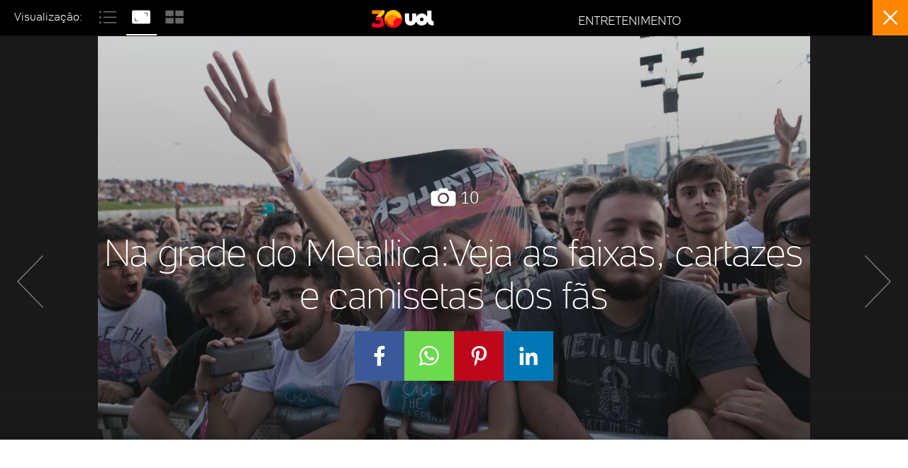

--- FILE ---
content_type: text/html;charset=UTF-8
request_url: https://musica.uol.com.br/album/2017/03/25/na-grade-do-metallicaveja-as-faixas-cartazes-e-camisetas-dos-fas.htm?foto=8
body_size: 33043
content:
<!DOCTYPE html> <html lang="pt-br"> <head><meta charset="utf-8"><meta http-equiv="Content-Type" content="text/html; charset=utf-8"><script>window.adsType = 'uolads';
        window.pushAds = window.pushAds || [];</script><script>var _comscore = _comscore || [];
        _comscore.push({
            c1: "2",
            c2: "6036356",
            options: {
                enableFirstPartyCookie: true,
                bypassUserConsentRequirementFor1PCookie: true
            }
        });
        (function () {
            var s = document.createElement("script"),
                el = document.getElementsByTagName("script")[0];
            s.async = true;
            s.src = "https://sb.scorecardresearch.com/cs/6036356/beacon.js";
            el.parentNode.insertBefore(s, el);
        })();</script>    <title>Fotos: Na grade do Metallica:Veja as faixas, cartazes e camisetas dos fãs - 25/03/2017 - UOL Entretenimento</title><link rel="preconnect" href="https://stc.uol.com" crossorigin="anonymous"><link rel="preconnect" href="https://c.jsuol.com.br" crossorigin="anonymous"><link rel="preconnect" href="https://conteudo.jsuol.com.br" crossorigin="anonymous"><link rel="preconnect" href="https://conteudo.imguol.com.br" crossorigin="anonymous"><link rel="preconnect" href="https://me.jsuol.com.br" crossorigin="anonymous"><link rel="preconnect" href="https://www.google-analytics.com" crossorigin="anonymous"><link rel="dns-prefetch" href="https://stc.uol.com"><link rel="dns-prefetch" href="https://c.jsuol.com.br"><link rel="dns-prefetch" href="https://conteudo.jsuol.com.br"><link rel="dns-prefetch" href="https://conteudo.imguol.com.br"><link rel="dns-prefetch" href="https://me.jsuol.com.br"><link rel="dns-prefetch" href="https://www.google-analytics.com"><link rel="dns-prefetch" href="//securepubads.g.doubleclick.net.com"><link rel="dns-prefetch" href="https://tm.uol.com.br"><link rel="dns-prefetch" href="https://tm.jsuol.com.br">  <link rel="preload" href="https://stc.uol.com/c/webfont/projeto-grafico/v2/icones-setas/uol-icones-setas.woff?v6" as="font" crossorigin="anonymous" type="font/woff">  <link rel="preload" href="https://stc.uol.com/c/webfont/projeto-grafico/uol-font/verticais/Montserrat/Montserrat-Light.woff2" as="font" crossorigin="anonymous" type="font/woff2">  <link rel="preload" href="https://stc.uol.com/c/webfont/projeto-grafico/uol-font/verticais/Montserrat/Montserrat-Regular.woff2" as="font" crossorigin="anonymous" type="font/woff2">  <link rel="preload" href="https://stc.uol.com/c/webfont/projeto-grafico/uol-font/verticais/Montserrat/Montserrat-Medium.woff2" as="font" crossorigin="anonymous" type="font/woff2">  <link rel="preload" href="https://stc.uol.com/c/webfont/projeto-grafico/uol-font/verticais/Montserrat/Montserrat-SemiBold.woff2" as="font" crossorigin="anonymous" type="font/woff2">  <link rel="preload" href="https://stc.uol.com/c/webfont/projeto-grafico/uol-font/verticais/Montserrat/Montserrat-Bold.woff2" as="font" crossorigin="anonymous" type="font/woff2">   <link rel="preload" href="https://me.jsuol.com.br/aud/uolentretenimento.js" as="script" crossorigin="anonymous"><link rel="preload" href="//c.jsuol.com.br/assets/?loadComponent=media&contentType=js&tpl=assets/dist/libs/jquery.min&cache=202601232125" as="script" crossorigin="anonymous"><link rel="preload" href="//c.jsuol.com.br/assets/?loadComponent=media&contentType=js&tpl=assets/dist/audience/audience.min&cache=202601232125" as="script" crossorigin="anonymous">   <meta property="fb:pages" content="21539158238">    <meta property="fb:pages" content="146391125938238">    <meta property="fb:pages" content="702958396425837">    <meta property="fb:pages" content="115401215190141">    <meta property="fb:pages" content="221456874659747">    <meta property="fb:pages" content="124493634232128">    <meta property="fb:pages" content="123014924007">    <meta property="fb:pages" content="124400289445">    <meta property="fb:pages" content="143813098922">    <meta property="fb:pages" content="112341259449730">    <meta property="fb:pages" content="357889721305340">    <meta property="fb:pages" content="120098554660">    <meta  name="referrer" content="no-referrer-when-downgrade">  <meta  name="description" content="Veja notícias, fotos, clipes, vídeos de shows e outros eventos no UOL Música e ouça também músicas na Rádio UOL.">  <meta  name="robots" content="index,follow,max-image-preview:large">  <meta  http-equiv="X-UA-Compatible" content="IE=edge,chrome=1">  <meta  name="viewport" content="width=device-width, viewport-fit=cover, initial-scale=1.0, user-scalable=yes, minimum-scale=1.0, maximum-scale=10.0">  <meta  name="format-detection" content="telephone=no">  <meta  name="google-site-verification" content="uPoEEmwsmGUXmhtQSbPK1DFcI9TNUZB19rqvpshC4vw">  <meta  name="p:domain_verify" content="iJ7w3DGFkgB03wl82ITt6M5nRz6orofQfPB1XWpvQ04=">  <meta  name="msapplication-tap-highlight" content="no">  <meta  property="fb:app_id" content="105376512840036">  <meta  property="og:name" content="UOL">  <meta  property="og:title" content="Na grade do Metallica:Veja as faixas, cartazes e camisetas dos fãs">  <meta  property="og:description" content="Os fãs do Metallica chegaram cedo e foram direto para a grade do palco com cartazes, camisetas, bandeiras e tatuagens para curtir a apresentação da banda no Lollapalooza">  <meta  property="og:image" content="https://conteudo.imguol.com.br/c/entretenimento/e8/2017/03/25/os-fas-do-metallica-chegaram-cedo-e-foram-direto-para-a-grade-do-palco-com-cartazes-camisetas-bandeiras-e-tatuagens-para-curtir-a-apresentacao-da-banda-no-lollapalooza-1490484402713_v2_615x300.jpg">  <meta  property="og:image:width" content="615">  <meta  property="og:image:height" content="300">  <meta  property="og:url" content="https://musica.uol.com.br/album/2017/03/25/na-grade-do-metallicaveja-as-faixas-cartazes-e-camisetas-dos-fas.htm">  <meta  property="og:type" content="article">  <meta  property="og:locale" content="pt_BR">  <meta  property="article:publisher" content="https://www.facebook.com/UOL">  <meta  property="article:opinion" content="false">  <meta  name="twitter:title" content="Na grade do Metallica:Veja as faixas, cartazes e camisetas dos fãs">  <meta  name="twitter:description" content="Os fãs do Metallica chegaram cedo e foram direto para a grade do palco com cartazes, camis...">  <meta  name="twitter:image" content="https://conteudo.imguol.com.br/c/entretenimento/e8/2017/03/25/os-fas-do-metallica-chegaram-cedo-e-foram-direto-para-a-grade-do-palco-com-cartazes-camisetas-bandeiras-e-tatuagens-para-curtir-a-apresentacao-da-banda-no-lollapalooza-1490484402713_v2_615x300.jpg">  <meta  name="twitter:card" content="summary_large_image">  <meta  name="twitter:site" content="UOLEntrete @UOL">    <link  rel="shortcut icon" href="//conteudo.imguol.com.br/c/_layout/favicon/uol2021.ico" type="image/x-icon">  <link  rel="canonical" href="https://musica.uol.com.br/album/2017/03/25/na-grade-do-metallicaveja-as-faixas-cartazes-e-camisetas-dos-fas.htm">     <link rel="stylesheet" crossorigin="anonymous" href="//c.jsuol.com.br/assets/?loadComponent=assets&tpl=base-structure.css&origin=reset&hash=4059cd3ac981ad5b794445db8755cf45">  <link rel="stylesheet" crossorigin="anonymous" href="//c.jsuol.com.br/assets/?loadComponent=assets&tpl=default.css&origin=alert&hash=3ef46c4d0077cf26002a265cbc12b9ae">  <link rel="stylesheet" crossorigin="anonymous" href="//c.jsuol.com.br/assets/?loadComponent=assets&tpl=comment-default.css&origin=babel-login&hash=91d7a5c70881a89cc8b4a750bacdf38f">  <link rel="stylesheet" crossorigin="anonymous" href="//c.jsuol.com.br/assets/?loadComponent=assets&tpl=piano-modal.css&origin=piano-modal&hash=a4418fe9b4db17cbe132cf3e109d8100">  <link rel="stylesheet" crossorigin="anonymous" href="//c.jsuol.com.br/assets/?loadComponent=assets&tpl=ads-default.css&origin=ads&hash=f6faf9b8fbf41291c024efffed395bd7">  <link rel="stylesheet" crossorigin="anonymous" href="//c.jsuol.com.br/assets/?loadComponent=assets&tpl=base-structure-article.css&origin=title&hash=1edc0d14021ba5f19598f3c3ae060351">  <link rel="stylesheet" crossorigin="anonymous" href="//c.jsuol.com.br/assets/?loadComponent=assets&tpl=base-structure-album.css&origin=album-embed&hash=a724302535dcc1a69af30df4dcfcbd4b">  <link rel="stylesheet" crossorigin="anonymous" href="//c.jsuol.com.br/assets/?loadComponent=assets&tpl=base-structure-colunists.css&origin=thumbnails&hash=d42e44e2ea1174425a662f855349f1c9">  <link rel="stylesheet" crossorigin="anonymous" href="//c.jsuol.com.br/assets/?loadComponent=assets&tpl=collection-standard.css&origin=collection-standard&hash=06261e4944c4f5ef937855928154c901">  <link rel="stylesheet" crossorigin="anonymous" href="//c.jsuol.com.br/assets/?loadComponent=assets&tpl=components-loader.css&origin=components-loader&hash=c43419f735dcbf42ab96b7b5625fdb06">  <link rel="stylesheet" crossorigin="anonymous" href="//c.jsuol.com.br/assets/?loadComponent=assets&tpl=footer.css&origin=footer&hash=2bf820c1ae46c1b0fffba3da66a2a8b7">  <link rel="stylesheet" crossorigin="anonymous" href="//c.jsuol.com.br/assets/?loadComponent=assets&tpl=indice-default.css&origin=results-index&hash=4221ee04aeb21f954c8307fa754bc994">  <link rel="stylesheet" crossorigin="anonymous" href="//c.jsuol.com.br/assets/?loadComponent=assets&tpl=base-structure-sharing.css&origin=share&hash=14ea5e6056b36967106ace2f32a0a307">  <link rel="stylesheet" crossorigin="anonymous" href="//c.jsuol.com.br/assets/?loadComponent=assets&tpl=modal-content-ticker.css&origin=modal-content-ticker&hash=32981a32a91e4ae6e46193cc8df28ddb">  <link rel="stylesheet" crossorigin="anonymous" href="//c.jsuol.com.br/assets/?loadComponent=assets&tpl=results-index-wrapper.css&origin=results-index-wrapper&hash=381a0616cf1deb086452c56b49458139">  <link rel="stylesheet" crossorigin="anonymous" href="//c.jsuol.com.br/assets/?loadComponent=assets&tpl=title-default.css&origin=section-title&hash=dc3282fc734baff0c88434bf61cd0035">  <link rel="stylesheet" crossorigin="anonymous" href="//c.jsuol.com.br/assets/?loadComponent=assets&tpl=chunk-color$entretenimento.css&origin=entretenimento&hash=91f673f13d32c45b8cdda819451cf9fb">    <script type="text/javascript">;(function() {
            window.createMeasureObserver = (measureName) => {
                var markPrefix = `_uol-measure-${measureName}-${new Date().getTime()}`;

                performance.mark(`${markPrefix}-start`);

                return {
                    end: function() {
                        performance.mark(`${markPrefix}-end`);
                        performance.measure(`uol-measure-${measureName}`, `${markPrefix}-start`, `${markPrefix}-end`);
                        performance.clearMarks(`${markPrefix}-start`);
                        performance.clearMarks(`${markPrefix}-end`);
                    }
                }
            };

            /**
            * Gerenciador de eventos
            */
            window.gevent = {
                stack: [],
                RUN_ONCE: true,
                on: function(name, callback, once) {
                    this.stack.push([name, callback, !!once]);
                },
                emit: function(name, args) {
                    for (var i = this.stack.length, item; i--;) {
                        item = this.stack[i];
                        if (item[0] === name) {
                            item[1](args);
                            if (item[2]) {
                                this.stack.splice(i, 1);
                            }
                        }
                    }
                }
            };

            var runningSearch = false;
            var hadAnUserEvent = true;
            var elementsToWatch = window.elementsToWatch = new Map();
            var innerHeight = window.innerHeight;

            // timestamp da última rodada do requestAnimationFrame
            // É usado para limitar a procura por elementos visíveis.
            var lastAnimationTS = 0;

            // verifica se elemento está no viewport do usuário
            var isElementInViewport = function(el) {
                var rect = el.getBoundingClientRect();
                var clientHeight = window.innerHeight || document.documentElement.clientHeight;

                // garante que usa ao mínimo 280px de margem para fazer o lazyload
                var margin = clientHeight + Math.max(280, clientHeight * 0.2);

                // se a base do componente está acima da altura da tela do usuário, está oculto
                if(rect.bottom < 0 && rect.bottom > margin * -1) {
                    return false;
                }

                // se o topo do elemento está abaixo da altura da tela do usuário, está oculto
                if(rect.top > margin) {
                    return false;
                }

                // se a posição do topo é negativa, verifica se a altura dele ainda
                // compensa o que já foi scrollado
                if(rect.top < 0 && rect.height + rect.top < 0) {
                    return false;
                }

                return true;
            };

            var asynxNextFreeTime = () => {
                return new Promise((resolve) => {
                    if(window.requestIdleCallback) {
                        window.requestIdleCallback(resolve, {
                            timeout: 5000,
                        });
                    } else {
                        window.requestAnimationFrame(resolve);
                    }
                });
            };

            var asyncValidateIfElIsInViewPort = function(promise, el) {
                return promise.then(() => {
                    if(el) {
                        if(isElementInViewport(el) == true) {
                            const cb = elementsToWatch.get(el);

                            // remove da lista para não ser disparado novamente
                            elementsToWatch.delete(el);

                            cb();
                        }
                    }
                }).then(asynxNextFreeTime);
            };

            // inicia o fluxo de procura de elementos procurados
            var look = function() {
                if(window.requestIdleCallback) {
                    window.requestIdleCallback(findByVisibleElements, {
                        timeout: 5000,
                    });
                } else {
                    window.requestAnimationFrame(findByVisibleElements);
                }
            };

            var findByVisibleElements = function(ts) {
                var elapsedSinceLast = ts - lastAnimationTS;

                // se não teve nenhum evento que possa alterar a página
                if(hadAnUserEvent == false) {
                    return look();
                }

                if(elementsToWatch.size == 0) {
                    return look();
                }

                if(runningSearch == true) {
                    return look();
                }

                // procura por elementos visíveis apenas 5x/seg
                if(elapsedSinceLast < 1000/5) {
                    return look();
                }

                // atualiza o último ts
                lastAnimationTS = ts;

                // reseta status de scroll para não entrar novamente aqui
                hadAnUserEvent = false;

                // indica que está rodando a procura por elementos no viewport
                runningSearch = true;

                const done = Array.from(elementsToWatch.keys()).reduce(asyncValidateIfElIsInViewPort, Promise.resolve());

                // obtém todos os elementos que podem ter view contabilizados
                //elementsToWatch.forEach(function(cb, el) {
                //    if(isElementInViewport(el) == true) {
                //        // remove da lista para não ser disparado novamente
                //        elementsToWatch.delete(el);
                //        cb(el);
                //    }
                //});

                done.then(function() { runningSearch = false; });

                // reinicia o fluxo de procura
                look();
            };

            /**
            * Quando o elemento `el` entrar no viewport (-20%), cb será disparado.
            */
            window.lazyload = function(el, cb) {
                if(el.nodeType != Node.ELEMENT_NODE) {
                    throw new Error("element parameter should be a Element Node");
                }

                if(typeof cb !== 'function') {
                    throw new Error("callback parameter should be a Function");
                }

                elementsToWatch.set(el, cb);
            }

            var setUserEvent = function() {
                hadAnUserEvent = true;
            };

            window.addEventListener('scroll', setUserEvent, { capture: true, passive: true });
            window.addEventListener('click', setUserEvent, { passive: true });
            window.addEventListener('resize', setUserEvent, { passive: true });
            window.addEventListener('load', setUserEvent, { once: true, passive: true });
            window.addEventListener('DOMContentLoaded', setUserEvent, { once: true, passive: true });
            window.gevent.on('allJSLoadedAndCreated', setUserEvent, window.gevent.RUN_ONCE);

            // inicia a validação
            look();
        })();</script><script type="text/javascript">var inHeadTS=(new Date).getTime();window.isUolNewGraphicDesign=!0,window[window.adsType]=window[window.adsType]||[],window.universal_variable=window.universal_variable||{},window.universal_variable.dfp={custom_params:{subchan:"",keyword:""}},window.universal_variable.page=window.universal_variable.page||{},window.universal_variable.page.tags=[5139,22797,22798];var _sf_async_config=_sf_async_config||{};_sf_async_config.uid=61085,_sf_async_config.domain="uol.com.br",_sf_async_config.flickerControl=!1,_sf_async_config.useCanonical=!0,_sf_async_config.autoDetect=!1;var _sf_startpt=(new Date).getTime();window.pageTags=[{"name":"LollaPalooza","id":5139},{"name":"Música","id":22797},{"name":"Entretenimento","id":22798}]</script><script type="text/javascript">!function(t,n,o){t[n]=t[n]||function(){(t[n].q=t[n].q||[]).push(arguments)},t[n].t=t[n].t||[],t[n].t.push(o)}(window,"uolAnalytics","uolestacoes")</script><script crossorigin="anonymous" async src="https://me.jsuol.com.br/aud/uolentretenimento.js"></script>     <script async src="https://securepubads.g.doubleclick.net/tag/js/gpt.js"></script><script async src="https://tm.jsuol.com.br/modules/external/Prebid.js"></script>   <script async src="https://tm.jsuol.com.br/uoltm.js?id=ebo9lw"></script>  <link rel="preload" href="https://4b91477e-f67b-4d81-86db-a9742bd41e9c.edge.permutive.app/4b91477e-f67b-4d81-86db-a9742bd41e9c-web.js" as="script"><script async src="https://static.chartbeat.com/js/chartbeat_mab.js"></script>   <script>!function (e, t, n, s, u, a) {
                    e.twq || (s = e.twq = function () {
                            s.exe ? s.exe.apply(s, arguments) : s.queue.push(arguments);
                        }, s.version = '1.1', s.queue = [], u = t.createElement(n), u.async = !0, u.src =
                        'https://static.ads-twitter.com/uwt.js', a = t.getElementsByTagName(n)[0], a.parentNode.insertBefore(u,
                            a))
                }(window, document, 'script');
                twq('config', 'o8w3y');</script><script type="text/javascript">twq("event","tw-o8w3y-of3tq",{})</script>   <script type="text/javascript">(function(c,l,a,r,i,t,y){
                c[a]=c[a]||function(){(c[a].q=c[a].q||[]).push(arguments)};
                t=l.createElement(r);
                t.async=1;
                t.src= `https://www.clarity.ms/tag/${i}`;
                y=l.getElementsByTagName(r)[0];
                y.parentNode.insertBefore(t,y);
            })(window, document, "clarity", "script", "k0p1ivolq3");</script>  <script type="text/javascript">var Component={}</script> <script type="text/javascript" id="see-jserror">;(function(window) {
    // Valida se o navegador possui suporte para `Symbol`. Se não tiver,
    // está em um range de navegadores não mais suportados pelo UOL e que
    // não precisam ter o registro de erros feito.
    var isBrowserSupported = "Symbol" in window;

    console.log('[see-jserror] ativando registro de erro', isBrowserSupported);

    var historyErrors = [{
        message: "Script error.",
        stack: "Script error. at :0:0"
    }];

    var findError = function(data) {
        data = data || {};
        for(var i=0; i < historyErrors.length; i++) {
            if(data.message == historyErrors[i].message && data.stack == historyErrors[i].stack) {
                console.log('[see-jserror] erro já reportado');
                return true;
            }
        }

        historyErrors.push(data);

        return false;
    };

    var storageValidation = (function(window) {
        'use strict';
        var validation;
        try {
            // IE <= 9 e demais navegadores devem retornar TRUE
            validation = !!window.localStorage;

            // Se estiver em modo Private no Safari, DOM Exception será retornado,
            // alegando falta de espaço para armazenamento.
            if(validation === true) {
                localStorage.setItem('__test', '');
                localStorage.removeItem('__test');
            }
        } catch(e) {
            // possível erro de Access Denied no IE 10 ou
            // modo private no Safari.
            validation = false;
        }
        return validation;
    }(window));

    function getAdBlockerStatus() {
        try {
            switch (googlefc.getAdBlockerStatus()) {
            case googlefc.AdBlockerStatusEnum.EXTENSION_LEVEL_AD_BLOCKER:
                return 'EXTENSION_LEVEL_AD_BLOCKER';

            case googlefc.AdBlockerStatusEnum.NETWORK_LEVEL_AD_BLOCKER:
                return 'NETWORK_LEVEL_AD_BLOCKER';

            case googlefc.AdBlockerStatusEnum.NO_AD_BLOCKER:
                return 'NO_AD_BLOCKER';

            case googlefc.AdBlockerStatusEnum.UNKNOWN:
                return 'UNKNOWN';
            }
        } catch(err) {
            return `GOOGLEFC_ERROR: ${err.message}`;
        }
    };

    function continueReportError(data) {
        console.log('[see-jserror] novo erro reportado');

        var body = [{
            'groupingMap': {
                'Url': window.location.href,
                'UserAgent': window.navigator.userAgent + '',
                'CookieAtivado': window.navigator.cookieEnabled + '',
                'Language': window.navigator.language,
                'LocalStorage': storageValidation + '',
                'Erro': data.message || '',
                'Stack': data.stack || '',
                'AdBlockerStatus': getAdBlockerStatus(),
                'HitJsDomain': 'true',
                'ErrorTime': data.ErrorTime,
            },
            'measureMap': {
                'JSErrors': 1
            }
        }];

        // valida se tem acesso ao c.jsuol para descartar problemas de proxy ou bloqueios
        // em redes corporativas / adblocks
        fetch("https://c.jsuol.com.br/assets/?loadComponent=media&contentType=js").then(function(response) {
            if(response.status == 200) {
                return Promise.resolve();
            }

            return Promise.reject('Failed to fetch, statusCode ' + response.status);
        }).catch(function(err) {
            body[0].groupingMap.HitJsDomain = 'false';
            body[0].groupingMap.Erro += ' (hit jsuol: ' + err.message + ')';
        }).then(function() {
            var req = new XMLHttpRequest();
            req.open('POST', '//logger.uol.com.br/v1/?prd=41&disp=true&mm=true', true);
            req.setRequestHeader('Content-Type', 'application/json; charset=UTF-8');
            req.send(JSON.stringify(body));
        });
    }

    window.ReportError = function(data) {
        if(isBrowserSupported === false) {
            console.log('[see-jserror] browser not supported, ignoring error');
            return undefined;
        }

        try {
            console.log('[see-jserror] report error');

            // utiliza try..catch para evitar loop
            data = data || {};

            if(findError(data) == true) {
                return undefined;
            }

            data.ErrorTime = performance.now();

            // limita o wait ao Google FC em 5s para evitar perder registro de erro
            // caso ocorra algum problema com a lib
            var googleFcTimeout = setTimeout(function() {
                continueReportError(data);
            }, 5 * 1000);

            // Make sure that the properties exist on the window.
            window.googlefc = window.googlefc || {};
            window.googlefc.ccpa = window.googlefc.ccpa || {}
            window.googlefc.callbackQueue = window.googlefc.callbackQueue || [];

            // Garante que o Google FC está pronto e com o status de adblock obtido.
            googlefc.callbackQueue.push({
                'AD_BLOCK_DATA_READY': function () {
                    clearTimeout(googleFcTimeout);
                    continueReportError(data);
                }
            });
        } catch(err) {
            console.error('[see-jserror] erro ao enviar erro :/', err.message);
            return undefined;
        }
    };

    window.onerror = function(message, file, line, column, error) {
        try {
            // utiliza try..catch para evitar loop
            window.ReportError({
                message: error ? error.message : message,
                stack: error ? error.stack : message+' at '+file+':'+line+':'+column
            });
        } catch(e) { console.error('[see-jserror] catch ', e) }
    };
})(window);</script>  <script async src="https://imasdk.googleapis.com/js/sdkloader/ima3.js"></script>  <script type="text/javascript">window._uolabtestsev=window._uolabtestsev||[]</script>  <link rel="dns-prefetch" href="https://udr.uol.com.br">    </head><body class="  anchorAds" data-anchorAds="true"><noscript><img src="https://sb.scorecardresearch.com/p?c1=2&c2=6036356&cv=4.4.0&cj=1&sd" ></noscript><script type="text">var anchor = true</script>            <header class="header webalert_parent_container gradient fixed " data-chn-id="121" data-has-scroll-metrics='' data-scroll-metrics='' >  <div class="container"><div class="over"><div class="header-menu-lateral"> <ul class="products clearfix hidden-xs hidden-sm">  <li><a href="https://www.ingresso.com/?utm_source&#x3D;uol.com.br&amp;utm_medium&#x3D;barrauol&amp;utm_campaign&#x3D;linkfixo_barrauol&amp;utm_content&#x3D;barrauol-link-ingressocom&amp;utm_term&#x3D;barrauol-ingressocom" data-audience-click='{&quot;component&quot;:&quot;barra-uol&quot;,&quot;reference&quot;:&quot;item-ingresso.com&quot;,&quot;position&quot;:&quot;coluna-unica&quot;,&quot;area&quot;:&quot;barra-uol&quot;,&quot;mediaName&quot;:&quot;Home&quot;}'>Ingresso.com</a></li>  <li><a href="https://batepapo.uol.com.br/?utm_source&#x3D;midia-interna_uol.com.br&amp;utm_medium&#x3D;barrauol-internas&amp;utm_campaign&#x3D;linkfixo_barrauol&amp;utm_term&#x3D;barrauol-uolplay&amp;utm_content&#x3D;barrauol" data-audience-click='{&quot;component&quot;:&quot;barra-uol&quot;,&quot;reference&quot;:&quot;item-batepapo&quot;,&quot;position&quot;:&quot;coluna-unica&quot;,&quot;area&quot;:&quot;barra-uol&quot;,&quot;mediaName&quot;:&quot;Home&quot;}'>BATE-PAPO</a></li>  <li><a href="https://meunegocio.uol.com.br/?utm_source&#x3D;uol.com.br&amp;utm_medium&#x3D;barrauol&amp;utm_campaign&#x3D;linkfixo-barrauol-umn&amp;utm_term&#x3D;barrauol-umn&amp;utm_content&#x3D;barrauol-umn" data-audience-click='{&quot;component&quot;:&quot;barra-uol&quot;,&quot;reference&quot;:&quot;item-uol-meunegocio&quot;,&quot;position&quot;:&quot;coluna-unica&quot;,&quot;area&quot;:&quot;barra-uol&quot;,&quot;mediaName&quot;:&quot;Home&quot;}'>MEU NEGÓCIO</a></li>  <li><a href="https://www.passeidireto.com/?utm_source&#x3D;uol.com.br&amp;utm_medium&#x3D;barra-uol-interna" data-audience-click='{&quot;component&quot;:&quot;barra-uol&quot;,&quot;reference&quot;:&quot;item-cursos&quot;,&quot;position&quot;:&quot;coluna-unica&quot;,&quot;area&quot;:&quot;barra-uol&quot;,&quot;mediaName&quot;:&quot;Home&quot;}'>Passei Direto</a></li>  <li><a href="https://pagbank.onelink.me/Dzpm?pid&#x3D;midia-interna&amp;c&#x3D;26052023_uol_linkfixo&amp;af_channel&#x3D;uol&amp;af_adset&#x3D;parceiros&amp;af_dp&#x3D;psmyaccount%3A%2F%2Fhome&amp;utm_source&#x3D;appsflyer-midia-interna&amp;utm_medium&#x3D;uol&amp;utm_campaign&#x3D;26052023_uol_linkfixo&amp;utm_content&#x3D;parceiros&amp;af_web_dp&#x3D;https%3A%2F%2Fpagseguro.com.br&amp;af_force_deeplink&#x3D;true" data-audience-click='{&quot;component&quot;:&quot;barra-uol&quot;,&quot;reference&quot;:&quot;item-pagbank&quot;,&quot;position&quot;:&quot;coluna-unica&quot;,&quot;area&quot;:&quot;barra-uol&quot;,&quot;mediaName&quot;:&quot;Home&quot;}'>PagBank</a></li>  <li><a href="https://play.uol.com.br/?utm_source&#x3D;uol.com.br&amp;utm_medium&#x3D;barrauol&amp;utm_campaign&#x3D;linkfixo_barrauol&amp;utm_term&#x3D;barrauol-uolplay&amp;utm_content&#x3D;barrauol" data-audience-click='{&quot;channel&quot;:&quot;uolplay&quot;,&quot;category&quot;:&quot;menu&quot;,&quot;reference&quot;:&quot;menu-topo-nivel-1&quot;,&quot;component&quot;:&quot;barra-uol&quot;,&quot;position&quot;:&quot;coluna-unica&quot;,&quot;area&quot;:&quot;barra-uol&quot;,&quot;mediaName&quot;:&quot;Home&quot;}'>UOL Play</a></li>  </ul>  </div><div class="header-logo"><div class="logo "><div class="alignment"><a href="https://www.uol.com.br/" aria-label="UOL - O melhor conteúdo" data-audience-click='{&quot;component&quot;:&quot;barra-uol&quot;,&quot;reference&quot;:&quot;logo-uol&quot;,&quot;position&quot;:&quot;coluna-unica&quot;,&quot;area&quot;:&quot;barra-uol&quot;}'><picture>   <img  src="https://conteudo.imguol.com.br/c/_layout/v3/logo-30-anos/logo-uol-30-negativo.svg" class="logo logo-uol-svg" width="60" height="21" alt="UOL - O melhor conteúdo">   </picture></a> <a href="https://entretenimento.uol.com.br" aria-label="Entretenimento"  data-audience-click='{&quot;component&quot;:&quot;barra-uol&quot;,&quot;reference&quot;:&quot;ir-para-home-principal&quot;,&quot;position&quot;:&quot;coluna-unica&quot;,&quot;area&quot;:&quot;barra-uol&quot;}'><span class="station">Entretenimento</span> </a>  </div></div><?xml version="1.0" encoding="utf-8"?> <svg  version='1.1' xmlns='http://www.w3.org/2000/svg' xmlns:xlink='http://www.w3.org/1999/xlink' x='0px' y='0px' viewBox='0 0 48 48' style='display:none;' xml:space='preserve' class='' preserveAspectRatio='xMidYMin'>    <symbol id="svg-uol" viewBox="0 0 37.6 14.2"><path d="M12.8,2.8v2.8c0.3-1.6,1.1-2.9,2.5-4S18.2,0,20,0s3.4,0.5,4.6,1.6s2,2.4,2.4,4V0.4h2.1	c0.9,0,1.5,0.2,1.8,0.7s0.5,1,0.5,1.8V10h6.2v1.6c0,0.9-0.2,1.5-0.6,1.8s-1,0.5-1.9,0.5H27V8.7c-0.3,1.5-1.1,2.8-2.5,3.9	s-2.8,1.6-4.5,1.6c-1.8,0-3.4-0.6-4.7-1.7s-2.2-2.5-2.5-4.2c-0.1,2.2-0.7,3.7-1.8,4.6s-2.6,1.3-4.6,1.3s-3.6-0.5-4.7-1.5	S0,9.9,0,7.6V0.3h2.1C3,0.3,3.6,0.5,3.9,1s0.5,1,0.5,1.8v4.8c0,0.9,0.2,1.6,0.6,1.9S5.9,10,6.5,10s1.1-0.2,1.4-0.5s0.6-1,0.6-1.9	V0.3h2.1c0.9,0,1.5,0.2,1.8,0.7S12.8,2,12.8,2.8z M17,7.1c0,0.9,0.3,1.6,0.8,2.2s1.3,0.9,2.1,0.9s1.6-0.3,2.2-0.9S23,8,23,7.1	s-0.3-1.6-0.9-2.2S20.8,4,19.9,4s-1.6,0.3-2.1,0.9S17,6.2,17,7.1z"/></symbol>     </svg> </div>   <div class="header-services"><ul class="services black"><li class="hidden-xs hidden-sm sac"><a href="https://sac.uol.com.br/" data-audience-click='{&quot;component&quot;:&quot;barra-uol&quot;,&quot;reference&quot;:&quot;item-sac&quot;,&quot;position&quot;:&quot;coluna-unica&quot;,&quot;area&quot;:&quot;barra-uol&quot;,&quot;mediaName&quot;:&quot;Home&quot;}'>sac</a></li><li><a href="https://mail.uol.com.br/checkin" id="uol-mail-link" class="email" data-audience-click='{&quot;action&quot;:&quot;clique&quot;,&quot;component&quot;:&quot;barra-uol&quot;,&quot;reference&quot;:&quot;email-checkin&quot;,&quot;position&quot;:&quot;coluna-unica&quot;,&quot;area&quot;:&quot;barra-uol&quot;,&quot;mediaName&quot;:&quot;Home&quot;}' aria-label="UOL Mail - O email do UOL"><div class="mail-notification"></div> <svg class="email-icon"><use xlink:href="#svg-mail"></svg> </a></li><li class="widget"><div id="profile-avatar" class="widget-profile" data-config='{"sourceJs":"//conteudo.jsuol.com.br/p/perfil/js/widgetNotify.v3.js","avatarSize":"full","avatarIconColor":"white","widgetStyle":{"username":"color:#fff;","counter":"","zIndex":6000007}}'></div><script>window.widgetCustom = {"comments":{"titulo":"Deixe seu comentário","texto":"Para dar sua opinião e participar do debate, faça seu login no UOL"},"ver-depois":{"titulo":"Salve seus links","texto":"Para ver depois o conteúdo que você escolheu, faça seu login no UOL"},"poll":{"titulo":"Vote na enquete","texto":"Para confirmar sua escolha, faça seu login no UOL"},"login-news-feedback":{"titulo":"O conteúdo foi útil para você?","texto":"Para confirmar sua escolha, faça seu login no UOL"}};</script></li><li class="signin" data-subscriber-page="false"><a href=" https://assine.uol.com.br/?utm_source=uol.com.br&utm_medium=barra-uol&utm_campaign=barra-uol-assine&utm_content=botao-assine-entretenimento" title="Assine" data-audience-print='{&quot;action&quot;:&quot;impressao&quot;,&quot;category&quot;:&quot;botao-assine-topo&quot;,&quot;component&quot;:&quot;botao-assine-topo&quot;,&quot;reference&quot;:&quot;componente-visualizado&quot;}' data-audience-click='{&quot;component&quot;:&quot;barra-uol&quot;,&quot;reference&quot;:&quot;botao-assine&quot;,&quot;position&quot;:&quot;coluna-unica&quot;,&quot;area&quot;:&quot;barra-uol&quot;,&quot;mediaName&quot;:&quot;Home&quot;}'><svg class="crown-icon for-320"><use xlink:href="#svg-crown"></svg> <span>Assine</span><span>UOL</span></a></li></ul> </div></div><div class="under hidden-xs"><nav data-async-header="false" data-menu-updated="20260123154122" class="header-menu gradient    hrz  ">  <div class="menu-layer"><ul class="menu-wrapper ">  <li class="menu-item has-submenu"><a  href="https://produtos.uol.com.br/?utm_source&#x3D;home_organic_menu-fixo-header&amp;utm_medium&#x3D;home&amp;utm_campaign&#x3D;home_organic_menu-fixo-header" title="Produtos" data-audience-click='{&quot;component&quot;:&quot;menu&quot;,&quot;reference&quot;:&quot;menu-topo-nivel-1&quot;,&quot;area&quot;:&quot;produtos&quot;,&quot;position&quot;:&quot;item-2&quot;}'>Produtos  </a>  <div class="submenu  ">   <div class="submenu-item ">  <ul >  <li ><a  href="https://plus.uol.com.br/?utm_source&#x3D;home_organic_menu-produtos&amp;utm_medium&#x3D;home&amp;utm_campaign&#x3D;home_organic_menu-produtos" title="UOL+" data-audience-click='{&quot;component&quot;:&quot;menu&quot;,&quot;reference&quot;:&quot;menu-topo-nivel-2&quot;,&quot;area&quot;:&quot;produtos&quot;,&quot;position&quot;:&quot;item-1&quot;}'>UOL+</a></li>  <li ><a  href="https://play.uol.com.br/?utm_source&#x3D;home_organic_menu-fixo-header-pv&amp;utm_medium&#x3D;home&amp;utm_campaign&#x3D;home_organic_menu-fixo-header-pv " title="UOL Play - TV Online" data-audience-click='{&quot;component&quot;:&quot;menu&quot;,&quot;reference&quot;:&quot;menu-topo-nivel-2&quot;,&quot;area&quot;:&quot;produtos&quot;,&quot;position&quot;:&quot;item-2&quot;}'>UOL Play - TV Online</a></li>  <li ><a  href="https://play.uol.com.br/lp/universalplus?utm_source&#x3D;home_organic_menu-fixo-header-universal&amp;utm_medium&#x3D;home&amp;utm_campaign&#x3D;home_organic_menu-fixo-header-universal " title="Universal+" data-audience-click='{&quot;component&quot;:&quot;menu&quot;,&quot;reference&quot;:&quot;menu-topo-nivel-2&quot;,&quot;area&quot;:&quot;produtos&quot;,&quot;position&quot;:&quot;item-3&quot;}'>Universal+</a></li>  <li ><a  href="https://play.uol.com.br/lp/esportes/max?utm_source&#x3D;home_organic_menu-fixo-header-champions&amp;utm_medium&#x3D;home&amp;utm_campaign&#x3D;home_organic_menu-fixo-header-champions " title="Champions League" data-audience-click='{&quot;component&quot;:&quot;menu&quot;,&quot;reference&quot;:&quot;menu-topo-nivel-2&quot;,&quot;area&quot;:&quot;produtos&quot;,&quot;position&quot;:&quot;item-4&quot;}'>Champions League</a></li>  <li ><a  href="https://produtos.drive.uol.com.br/?utm_source&#x3D;home_organic_menu-produtos&amp;utm_medium&#x3D;home&amp;utm_campaign&#x3D;home_organic_menu-produtos" title="UOL Drive" data-audience-click='{&quot;component&quot;:&quot;menu&quot;,&quot;reference&quot;:&quot;menu-topo-nivel-2&quot;,&quot;area&quot;:&quot;produtos&quot;,&quot;position&quot;:&quot;item-5&quot;}'>UOL Drive</a></li>  <li ><a  href="https://assistenciatecnica.uol.com.br/?utm_source&#x3D;home_organic_menu-fixo-header&amp;utm_medium&#x3D;home&amp;utm_campaign&#x3D;home_organic_menu-fixo-header" title="UOL Assistência Técnica" data-audience-click='{&quot;component&quot;:&quot;menu&quot;,&quot;reference&quot;:&quot;menu-topo-nivel-2&quot;,&quot;area&quot;:&quot;produtos&quot;,&quot;position&quot;:&quot;item-7&quot;}'>UOL Assistência Técnica</a></li>  <li ><a  href="https://resolve.uol.com.br/?utm_source&#x3D;home_organic_menu-fixo-header&amp;utm_medium&#x3D;home&amp;utm_campaign&#x3D;home_organic_menu-fixo-header" title="UOL Resolve" data-audience-click='{&quot;component&quot;:&quot;menu&quot;,&quot;reference&quot;:&quot;menu-topo-nivel-2&quot;,&quot;area&quot;:&quot;produtos&quot;,&quot;position&quot;:&quot;item-8&quot;}'>UOL Resolve</a></li>  <li ><a  href="https://antivirus.uol.com.br/?utm_source&#x3D;home_organic_menu-fixo-header&amp;utm_medium&#x3D;home&amp;utm_campaign&#x3D;home_organic_menu-fixo-header" title="UOL Antivírus" data-audience-click='{&quot;component&quot;:&quot;menu&quot;,&quot;reference&quot;:&quot;menu-topo-nivel-2&quot;,&quot;area&quot;:&quot;produtos&quot;,&quot;position&quot;:&quot;item-9&quot;}'>UOL Antivírus</a></li>  <li ><a  href="https://batepapo.uol.com.br/?utm_source&#x3D;home_organic_menu-fixo-header&amp;utm_medium&#x3D;home&amp;utm_campaign&#x3D;home_organic_menu-fixo-header" title="Bate-Papo UOL" data-audience-click='{&quot;component&quot;:&quot;menu&quot;,&quot;reference&quot;:&quot;menu-topo-nivel-2&quot;,&quot;area&quot;:&quot;produtos&quot;,&quot;position&quot;:&quot;item-10&quot;}'>Bate-Papo UOL</a></li>  <li ><a  href="https://sexo.uol.com.br/?utm_source&#x3D;home_organic_menu-fixo-header&amp;utm_medium&#x3D;home&amp;utm_campaign&#x3D;home_organic_menu-fixo-header" title="UOL Sexo" data-audience-click='{&quot;component&quot;:&quot;menu&quot;,&quot;reference&quot;:&quot;menu-topo-nivel-2&quot;,&quot;area&quot;:&quot;produtos&quot;,&quot;position&quot;:&quot;item-11&quot;}'>UOL Sexo</a></li>  <li ><a  href="https://email.uol.com.br/bem-vindo?utm_source&#x3D;home_organic_menu-fixo-header&amp;utm_medium&#x3D;home&amp;utm_campaign&#x3D;home_organic_menu-fixo-header" title="UOL Mail" data-audience-click='{&quot;component&quot;:&quot;menu&quot;,&quot;reference&quot;:&quot;menu-topo-nivel-2&quot;,&quot;area&quot;:&quot;produtos&quot;,&quot;position&quot;:&quot;item-12&quot;}'>UOL Mail</a></li>  <li ><a  href="https://clube.uol.com.br/?utm_source&#x3D;home_organic_menu-fixo-header&amp;utm_medium&#x3D;home&amp;utm_campaign&#x3D;home_organic_menu-fixo-header" title="Clube UOL" data-audience-click='{&quot;component&quot;:&quot;menu&quot;,&quot;reference&quot;:&quot;menu-topo-nivel-2&quot;,&quot;area&quot;:&quot;produtos&quot;,&quot;position&quot;:&quot;item-13&quot;}'>Clube UOL</a></li>  <li ><a  href="https://ads.uol.com.br/?utm_source&#x3D;home_organic_menu-fixo-header&amp;utm_medium&#x3D;home&amp;utm_campaign&#x3D;home_organic_menu-fixo-header" title="UOL ADS" data-audience-click='{&quot;component&quot;:&quot;menu&quot;,&quot;reference&quot;:&quot;menu-topo-nivel-2&quot;,&quot;area&quot;:&quot;produtos&quot;,&quot;position&quot;:&quot;item-14&quot;}'>UOL ADS</a></li>  <li ><a  href="https://uolhost.uol.com.br/?utm_source&#x3D;home_organic_menu-fixo-header&amp;utm_medium&#x3D;home&amp;utm_campaign&#x3D;home_organic_menu-fixo-header" title="UOL Host" data-audience-click='{&quot;component&quot;:&quot;menu&quot;,&quot;reference&quot;:&quot;menu-topo-nivel-2&quot;,&quot;area&quot;:&quot;produtos&quot;,&quot;position&quot;:&quot;item-15&quot;}'>UOL Host</a></li>  <li ><a  href="https://uolhost.uol.com.br/registro-de-dominio/?utm_source&#x3D;home_organic_menu-fixo-header&amp;utm_medium&#x3D;home&amp;utm_campaign&#x3D;home_organic_menu-fixo-header" title="Domínio" data-audience-click='{&quot;component&quot;:&quot;menu&quot;,&quot;reference&quot;:&quot;menu-topo-nivel-2&quot;,&quot;area&quot;:&quot;produtos&quot;,&quot;position&quot;:&quot;item-17&quot;}'>Domínio</a></li>  <li ><a  href="https://uolhost.uol.com.br/loja-virtual/?utm_source&#x3D;home_organic_menu-fixo-header&amp;utm_medium&#x3D;home&amp;utm_campaign&#x3D;home_organic_menu-fixo-header" title="Loja Virtual" data-audience-click='{&quot;component&quot;:&quot;menu&quot;,&quot;reference&quot;:&quot;menu-topo-nivel-2&quot;,&quot;area&quot;:&quot;produtos&quot;,&quot;position&quot;:&quot;item-18&quot;}'>Loja Virtual</a></li>  <li ><a  href="https://uolhost.uol.com.br/criador-de-sites/?utm_source&#x3D;home_organic_menu-fixo-header&amp;utm_medium&#x3D;home&amp;utm_campaign&#x3D;home_organic_menu-fixo-header" title="Criador de Sites" data-audience-click='{&quot;component&quot;:&quot;menu&quot;,&quot;reference&quot;:&quot;menu-topo-nivel-2&quot;,&quot;area&quot;:&quot;produtos&quot;,&quot;position&quot;:&quot;item-19&quot;}'>Criador de Sites</a></li>  <li ><a  href="https://uolhost.uol.com.br/e-mail/?utm_source&#x3D;home_organic_menu-fixo-header&amp;utm_medium&#x3D;home&amp;utm_campaign&#x3D;home_organic_menu-fixo-header" title="E-mail Profissional" data-audience-click='{&quot;component&quot;:&quot;menu&quot;,&quot;reference&quot;:&quot;menu-topo-nivel-2&quot;,&quot;area&quot;:&quot;produtos&quot;,&quot;position&quot;:&quot;item-20&quot;}'>E-mail Profissional</a></li>  <li ><a  href="https://afiliados.uol.com.br/index.html?utm_source&#x3D;home_organic_menu-fixo-header&amp;utm_medium&#x3D;home&amp;utm_campaign&#x3D;home_organic_menu-fixo-header#" title="UOL Afiliados" data-audience-click='{&quot;component&quot;:&quot;menu&quot;,&quot;reference&quot;:&quot;menu-topo-nivel-2&quot;,&quot;area&quot;:&quot;produtos&quot;,&quot;position&quot;:&quot;item-21&quot;}'>UOL Afiliados</a></li>  </ul></div>  <div class="submenu-item assine-vitrine-fixa">   <h4 class="submenu-title"><a  href="https://assine.uol.com.br/?utm_source&#x3D;uol_home_menu-produtos&amp;utm_medium&#x3D;linkfixo_submenu_produtos-cta-assine&amp;utm_campaign&#x3D;uolhome-submenu_produtos-cta-assine" title="Assine UOL" data-audience-click='{&quot;component&quot;:&quot;menu&quot;,&quot;reference&quot;:&quot;menu-topo-nivel-2-chapeu-vitrine&quot;,&quot;area&quot;:&quot;assine&quot;,&quot;position&quot;:&quot;titulo&quot;}'>Assine UOL<svg><use xlink:href="#svg-single-arrow-right" /></svg></a></h4>  <ul >  <li ><a  href="https://assine.uol.com.br/" title="&lt;b&gt;4003-6118&lt;/b&gt; capitais" data-audience-click='{&quot;component&quot;:&quot;menu&quot;,&quot;reference&quot;:&quot;menu-topo-nivel-2-vitrine&quot;,&quot;area&quot;:&quot;assine&quot;,&quot;position&quot;:&quot;item-1&quot;}'><b>4003-6118</b> capitais</a></li>  <li ><a  href="https://assine.uol.com.br/" title="&lt;b&gt;0800 703 3000&lt;/b&gt; demais localidades" data-audience-click='{&quot;component&quot;:&quot;menu&quot;,&quot;reference&quot;:&quot;menu-topo-nivel-2-vitrine&quot;,&quot;area&quot;:&quot;assine&quot;,&quot;position&quot;:&quot;item-1&quot;}'><b>0800 703 3000</b> demais localidades</a></li>  <li ><a  href="https://assine.uol.com.br/" title="Assine e tenha acesso ilimitado ao conteúdo exclusivo e a produtos UOL" data-audience-click='{&quot;component&quot;:&quot;menu&quot;,&quot;reference&quot;:&quot;menu-topo-nivel-2-vitrine&quot;,&quot;area&quot;:&quot;assine&quot;,&quot;position&quot;:&quot;item-2&quot;}'>Assine e tenha acesso ilimitado ao conteúdo exclusivo e a produtos UOL</a></li>  </ul></div>  </div>  </li>  <li class="menu-item"><a  href="https://www.uol.com.br/flash/" title="Flash" data-audience-click='{&quot;component&quot;:&quot;menu&quot;,&quot;reference&quot;:&quot;menu-topo-nivel-1&quot;,&quot;position&quot;:&quot;item-3&quot;,&quot;area&quot;:&quot;flash&quot;}'>Flash  </a>  </li>  <li class="menu-item has-submenu"><a  href="https://noticias.uol.com.br/" title="Notícias" data-audience-click='{&quot;component&quot;:&quot;menu&quot;,&quot;reference&quot;:&quot;menu-topo-nivel-1&quot;,&quot;area&quot;:&quot;noticias&quot;,&quot;position&quot;:&quot;item-5&quot;}'>Notícias  </a>  <div class="submenu  ">   <div class="submenu-item ">  <ul >  <li ><a  href="https://noticias.uol.com.br/blogs-e-colunas/" title="Colunas" data-audience-click='{&quot;component&quot;:&quot;menu&quot;,&quot;reference&quot;:&quot;menu-topo-nivel-2&quot;,&quot;area&quot;:&quot;noticias&quot;,&quot;position&quot;:&quot;item-2&quot;}'>Colunas</a></li>  <li ><a  href="https://noticias.uol.com.br/cotidiano/" title="Cotidiano" data-audience-click='{&quot;component&quot;:&quot;menu&quot;,&quot;reference&quot;:&quot;menu-topo-nivel-2&quot;,&quot;area&quot;:&quot;noticias&quot;,&quot;position&quot;:&quot;item-3&quot;}'>Cotidiano</a></li>  <li ><a  href="https://educacao.uol.com.br/" title="Educação" data-audience-click='{&quot;component&quot;:&quot;menu&quot;,&quot;reference&quot;:&quot;menu-topo-nivel-2&quot;,&quot;area&quot;:&quot;noticias&quot;,&quot;position&quot;:&quot;item-4&quot;}'>Educação</a></li>  <li ><a  href="https://noticias.uol.com.br/eleicoes/" title="Eleições" data-audience-click='{&quot;component&quot;:&quot;menu&quot;,&quot;reference&quot;:&quot;menu-topo-nivel-2&quot;,&quot;area&quot;:&quot;noticias&quot;,&quot;position&quot;:&quot;item-5&quot;}'>Eleições</a></li>  <li ><a  href="https://noticias.uol.com.br/politica/governo-lula/" title="Governo Lula" data-audience-click='{&quot;component&quot;:&quot;menu&quot;,&quot;reference&quot;:&quot;menu-topo-nivel-2&quot;,&quot;area&quot;:&quot;noticias&quot;,&quot;position&quot;:&quot;item-6&quot;}'>Governo Lula</a></li>  <li ><a  href="https://noticias.uol.com.br/internacional/" title="Internacional" data-audience-click='{&quot;component&quot;:&quot;menu&quot;,&quot;reference&quot;:&quot;menu-topo-nivel-2&quot;,&quot;area&quot;:&quot;noticias&quot;,&quot;position&quot;:&quot;item-7&quot;}'>Internacional</a></li>  <li ><a  href="https://noticias.uol.com.br/previsao-do-tempo/" title="Previsão do tempo" data-audience-click='{&quot;component&quot;:&quot;menu&quot;,&quot;reference&quot;:&quot;menu-topo-nivel-2&quot;,&quot;area&quot;:&quot;noticias&quot;,&quot;position&quot;:&quot;item-9&quot;}'>Previsão do tempo</a></li>  <li ><a  href="https://noticias.uol.com.br/saude/" title="Saúde" data-audience-click='{&quot;component&quot;:&quot;menu&quot;,&quot;reference&quot;:&quot;menu-topo-nivel-2&quot;,&quot;area&quot;:&quot;noticias&quot;,&quot;position&quot;:&quot;item-10&quot;}'>Saúde</a></li>  <li ><a  href="https://noticias.uol.com.br/confere/" title="UOL Confere" data-audience-click='{&quot;component&quot;:&quot;menu&quot;,&quot;reference&quot;:&quot;menu-topo-nivel-2&quot;,&quot;area&quot;:&quot;noticias&quot;,&quot;position&quot;:&quot;item-11&quot;}'>UOL Confere</a></li>  <li ><a  href="https://noticias.uol.com.br/newsletters/?pra-comecar-o-dia" title="Newsletters" data-audience-click='{&quot;component&quot;:&quot;menu&quot;,&quot;reference&quot;:&quot;menu-topo-nivel-2&quot;,&quot;area&quot;:&quot;noticias&quot;,&quot;position&quot;:&quot;item-13&quot;}'>Newsletters</a></li>  <li ><a  href="https://noticias.uol.com.br/ultimas/" title="Últimas notícias" data-audience-click='{&quot;component&quot;:&quot;menu&quot;,&quot;reference&quot;:&quot;menu-topo-nivel-2&quot;,&quot;area&quot;:&quot;noticias&quot;,&quot;position&quot;:&quot;item-15&quot;}'>Últimas notícias</a></li>  </ul></div>  <div class="submenu-item ">   <h4 class="submenu-title"><a  href="https://noticias.uol.com.br/loterias" title="Loterias" data-audience-click='{&quot;component&quot;:&quot;menu&quot;,&quot;reference&quot;:&quot;menu-topo-nivel-2-chapeu-vitrine&quot;,&quot;area&quot;:&quot;noticias&quot;,&quot;position&quot;:&quot;titulo&quot;}'>Loterias<svg><use xlink:href="#svg-single-arrow-right" /></svg></a></h4>  <ul  class="loterias">  <li ><a  href="https://noticias.uol.com.br/loterias/mega-sena/" title="Mega Sena" data-audience-click='{&quot;component&quot;:&quot;menu&quot;,&quot;reference&quot;:&quot;menu-topo-nivel-2-vitrine&quot;,&quot;area&quot;:&quot;noticias&quot;,&quot;position&quot;:&quot;item-1&quot;}'>Mega Sena</a></li>  <li ><a  href="https://noticias.uol.com.br/loterias/quina/" title="Quina" data-audience-click='{&quot;component&quot;:&quot;menu&quot;,&quot;reference&quot;:&quot;menu-topo-nivel-2-vitrine&quot;,&quot;area&quot;:&quot;noticias&quot;,&quot;position&quot;:&quot;item-2&quot;}'>Quina</a></li>  <li ><a  href="https://noticias.uol.com.br/loterias/lotofacil/" title="Lotofácil" data-audience-click='{&quot;component&quot;:&quot;menu&quot;,&quot;reference&quot;:&quot;menu-topo-nivel-2-vitrine&quot;,&quot;area&quot;:&quot;noticias&quot;,&quot;position&quot;:&quot;item-3&quot;}'>Lotofácil</a></li>  <li ><a  href="https://noticias.uol.com.br/loterias/lotomania/" title="Lotomania" data-audience-click='{&quot;component&quot;:&quot;menu&quot;,&quot;reference&quot;:&quot;menu-topo-nivel-2-vitrine&quot;,&quot;area&quot;:&quot;noticias&quot;,&quot;position&quot;:&quot;item-4&quot;}'>Lotomania</a></li>  <li ><a  href="https://noticias.uol.com.br/loterias/" title="Outras loterias" data-audience-click='{&quot;component&quot;:&quot;menu&quot;,&quot;reference&quot;:&quot;menu-topo-nivel-2-vitrine&quot;,&quot;area&quot;:&quot;noticias&quot;,&quot;position&quot;:&quot;item-5&quot;}'>Outras loterias</a></li>  </ul></div>  <div class="submenu-item ">   <h4 class="submenu-title"><a  href="https://www.uol.com.br/podcasts/" title="Podcasts" data-audience-click='{&quot;component&quot;:&quot;menu&quot;,&quot;reference&quot;:&quot;menu-topo-nivel-2-chapeu-vitrine&quot;,&quot;area&quot;:&quot;noticias&quot;,&quot;position&quot;:&quot;titulo&quot;}'>Podcasts<svg><use xlink:href="#svg-single-arrow-right" /></svg></a></h4>  <ul  class="podcasts">  <li ><a  href="https://noticias.uol.com.br/colunas/a-hora/" title="A Hora" data-audience-click='{&quot;component&quot;:&quot;menu&quot;,&quot;reference&quot;:&quot;menu-topo-nivel-2-vitrine&quot;,&quot;area&quot;:&quot;noticias&quot;,&quot;position&quot;:&quot;item-1&quot;}'>A Hora</a></li>  <li ><a  href="https://noticias.uol.com.br/podcast/uol-prime-podcast/" title="UOL Prime" data-audience-click='{&quot;component&quot;:&quot;menu&quot;,&quot;reference&quot;:&quot;menu-topo-nivel-2-vitrine&quot;,&quot;area&quot;:&quot;noticias&quot;,&quot;position&quot;:&quot;item-2&quot;}'>UOL Prime</a></li>  <li ><a  href="https://www.uol.com.br/esporte/podcast/posse-de-bola/" title="Posse de Bola" data-audience-click='{&quot;component&quot;:&quot;menu&quot;,&quot;reference&quot;:&quot;menu-topo-nivel-2-vitrine&quot;,&quot;area&quot;:&quot;noticias&quot;,&quot;position&quot;:&quot;item-3&quot;}'>Posse de Bola</a></li>  <li ><a  href="https://www.uol.com.br/universa/podcast/desculpa-alguma-coisa/" title="Desculpa Alguma Coisa" data-audience-click='{&quot;component&quot;:&quot;menu&quot;,&quot;reference&quot;:&quot;menu-topo-nivel-2-vitrine&quot;,&quot;area&quot;:&quot;noticias&quot;,&quot;position&quot;:&quot;item-4&quot;}'>Desculpa Alguma Coisa</a></li>  <li ><a  href="https://www.uol.com.br/tilt/podcast/deutilt/" title="Deu Tilt" data-audience-click='{&quot;component&quot;:&quot;menu&quot;,&quot;reference&quot;:&quot;menu-topo-nivel-2-vitrine&quot;,&quot;area&quot;:&quot;noticias&quot;,&quot;position&quot;:&quot;item-5&quot;}'>Deu Tilt</a></li>  <li ><a  href="https://www.uol.com.br/play/diva-de-cnpj/" title="Divã de CNPJ" data-audience-click='{&quot;component&quot;:&quot;menu&quot;,&quot;reference&quot;:&quot;menu-topo-nivel-2-vitrine&quot;,&quot;area&quot;:&quot;noticias&quot;,&quot;position&quot;:&quot;item-6&quot;}'>Divã de CNPJ</a></li>  <li ><a  href="https://economia.uol.com.br/podcast/midia-e-marketing/" title="Mídia e Marketing" data-audience-click='{&quot;component&quot;:&quot;menu&quot;,&quot;reference&quot;:&quot;menu-topo-nivel-2-vitrine&quot;,&quot;area&quot;:&quot;noticias&quot;,&quot;position&quot;:&quot;item-7&quot;}'>Mídia e Marketing</a></li>  </ul></div>  </div>  </li>  <li class="menu-item has-submenu"><a  href="https://noticias.uol.com.br/politica/" title="Política" data-audience-click='{&quot;component&quot;:&quot;menu&quot;,&quot;reference&quot;:&quot;menu-topo-nivel-1&quot;,&quot;area&quot;:&quot;politica&quot;,&quot;position&quot;:&quot;item-6&quot;}'>Política  </a>  <div class="submenu  ">   <div class="submenu-item ">  <ul >  <li ><a  href="https://noticias.uol.com.br/blogs-e-colunas/" title="Colunas" data-audience-click='{&quot;component&quot;:&quot;menu&quot;,&quot;reference&quot;:&quot;menu-topo-nivel-2&quot;,&quot;area&quot;:&quot;politica&quot;,&quot;position&quot;:&quot;item-1&quot;}'>Colunas</a></li>  <li ><a  href="https://noticias.uol.com.br/confere/" title="UOL Confere" data-audience-click='{&quot;component&quot;:&quot;menu&quot;,&quot;reference&quot;:&quot;menu-topo-nivel-2&quot;,&quot;area&quot;:&quot;politica&quot;,&quot;position&quot;:&quot;item-2&quot;}'>UOL Confere</a></li>  <li ><a  href="https://noticias.uol.com.br/politica/governo-lula/" title="Governo Lula" data-audience-click='{&quot;component&quot;:&quot;menu&quot;,&quot;reference&quot;:&quot;menu-topo-nivel-2&quot;,&quot;area&quot;:&quot;politica&quot;,&quot;position&quot;:&quot;item-3&quot;}'>Governo Lula</a></li>  </ul></div>  </div>  </li>  <li class="menu-item has-submenu"><a  href="https://www.uol.com.br/carros/" title="Carros" data-audience-click='{&quot;component&quot;:&quot;menu&quot;,&quot;reference&quot;:&quot;menu-topo-nivel-1&quot;,&quot;area&quot;:&quot;carros&quot;,&quot;position&quot;:&quot;item-7&quot;}'>Carros  </a>  <div class="submenu  ">   <div class="submenu-item ">  <ul >  <li ><a  href="https://www.uol.com.br/carros/ipva/" title="IPVA" data-audience-click='{&quot;component&quot;:&quot;menu&quot;,&quot;reference&quot;:&quot;menu-topo-nivel-2&quot;,&quot;area&quot;:&quot;carros&quot;,&quot;position&quot;:&quot;item-2&quot;}'>IPVA</a></li>  <li ><a  href="https://www.uol.com.br/carros/lancamentos-e-mercado/" title="Lançamentos e Mercado" data-audience-click='{&quot;component&quot;:&quot;menu&quot;,&quot;reference&quot;:&quot;menu-topo-nivel-2&quot;,&quot;area&quot;:&quot;carros&quot;,&quot;position&quot;:&quot;item-3&quot;}'>Lançamentos e Mercado</a></li>  <li ><a  href="https://www.uol.com.br/carros/avaliacao/" title="Avaliação de Carros" data-audience-click='{&quot;component&quot;:&quot;menu&quot;,&quot;reference&quot;:&quot;menu-topo-nivel-2&quot;,&quot;area&quot;:&quot;carros&quot;,&quot;position&quot;:&quot;item-4&quot;}'>Avaliação de Carros</a></li>  <li ><a  href="https://www.uol.com.br/carros/duelo/" title="Comparativo" data-audience-click='{&quot;component&quot;:&quot;menu&quot;,&quot;reference&quot;:&quot;menu-topo-nivel-2&quot;,&quot;area&quot;:&quot;carros&quot;,&quot;position&quot;:&quot;item-5&quot;}'>Comparativo</a></li>  <li ><a  href="https://www.uol.com.br/carros/legislacao-multas-e-transito/" title="Legislação, Multas e Trânsito" data-audience-click='{&quot;component&quot;:&quot;menu&quot;,&quot;reference&quot;:&quot;menu-topo-nivel-2&quot;,&quot;area&quot;:&quot;carros&quot;,&quot;position&quot;:&quot;item-6&quot;}'>Legislação, Multas e Trânsito</a></li>  <li ><a  href="https://www.uol.com.br/carros/carros-eletricos/" title="Eletrificados" data-audience-click='{&quot;component&quot;:&quot;menu&quot;,&quot;reference&quot;:&quot;menu-topo-nivel-2&quot;,&quot;area&quot;:&quot;carros&quot;,&quot;position&quot;:&quot;item-7&quot;}'>Eletrificados</a></li>  <li ><a  href="https://www.uol.com.br/carros/manutencao-e-seguranca/" title="Manutenção e Segurança" data-audience-click='{&quot;component&quot;:&quot;menu&quot;,&quot;reference&quot;:&quot;menu-topo-nivel-2&quot;,&quot;area&quot;:&quot;carros&quot;,&quot;position&quot;:&quot;item-8&quot;}'>Manutenção e Segurança</a></li>  <li ><a  href="https://www.uol.com.br/carros/carros-curiosos/" title="Carros curiosos" data-audience-click='{&quot;component&quot;:&quot;menu&quot;,&quot;reference&quot;:&quot;menu-topo-nivel-2&quot;,&quot;area&quot;:&quot;carros&quot;,&quot;position&quot;:&quot;item-9&quot;}'>Carros curiosos</a></li>  <li ><a  href="https://www.uol.com.br/carros/na-garagem/" title="Carro dos famosos" data-audience-click='{&quot;component&quot;:&quot;menu&quot;,&quot;reference&quot;:&quot;menu-topo-nivel-2&quot;,&quot;area&quot;:&quot;carros&quot;,&quot;position&quot;:&quot;item-10&quot;}'>Carro dos famosos</a></li>  <li ><a  href="https://www.uol.com.br/carros/videos/" title="Vídeos" data-audience-click='{&quot;component&quot;:&quot;menu&quot;,&quot;reference&quot;:&quot;menu-topo-nivel-2&quot;,&quot;area&quot;:&quot;carros&quot;,&quot;position&quot;:&quot;item-11&quot;}'>Vídeos</a></li>  <li ><a  href="https://www.uol.com.br/carros/stories/" title="Web Stories" data-audience-click='{&quot;component&quot;:&quot;menu&quot;,&quot;reference&quot;:&quot;menu-topo-nivel-2&quot;,&quot;area&quot;:&quot;carros&quot;,&quot;position&quot;:&quot;item-12&quot;}'>Web Stories</a></li>  <li ><a  href="https://www.uol.com.br/carros/ultimas/" title="Últimas notícias" data-audience-click='{&quot;component&quot;:&quot;menu&quot;,&quot;reference&quot;:&quot;menu-topo-nivel-2&quot;,&quot;area&quot;:&quot;carros&quot;,&quot;position&quot;:&quot;item-13&quot;}'>Últimas notícias</a></li>  <li ><a  href="https://noticias.uol.com.br/newsletters/?carros-do-futuro" title="Newsletters" data-audience-click='{&quot;component&quot;:&quot;menu&quot;,&quot;reference&quot;:&quot;menu-topo-nivel-2&quot;,&quot;area&quot;:&quot;carros&quot;,&quot;position&quot;:&quot;item-14&quot;}'>Newsletters</a></li>  </ul></div>  </div>  </li>  <li class="menu-item has-submenu"><a  href="https://economia.uol.com.br/" title="Economia" data-audience-click='{&quot;component&quot;:&quot;menu&quot;,&quot;reference&quot;:&quot;menu-topo-nivel-1&quot;,&quot;area&quot;:&quot;economia&quot;,&quot;position&quot;:&quot;item-8&quot;}'>Economia  </a>  <div class="submenu  ">   <div class="submenu-item ">  <ul >  <li ><a  href="https://economia.uol.com.br/cotacoes/" title="Cotações" data-audience-click='{&quot;component&quot;:&quot;menu&quot;,&quot;reference&quot;:&quot;menu-topo-nivel-2&quot;,&quot;area&quot;:&quot;economia&quot;,&quot;position&quot;:&quot;item-2&quot;}'>Cotações</a></li>  <li ><a  href="https://economia.uol.com.br/mais/?utm_source&#x3D;uol_home_menu-economia&amp;utm_medium&#x3D;link-fixo&amp;utm_campaign&#x3D;linkfixo_menu_economia&amp;utm_content&#x3D;economia_mais" title="Investimentos" data-audience-click='{&quot;component&quot;:&quot;menu&quot;,&quot;reference&quot;:&quot;menu-topo-nivel-2&quot;,&quot;area&quot;:&quot;economia&quot;,&quot;position&quot;:&quot;item-3&quot;}'>Investimentos</a></li>  <li ><a  href="https://economia.uol.com.br/empresas-e-negocios/" title="Empresas e Negócios" data-audience-click='{&quot;component&quot;:&quot;menu&quot;,&quot;reference&quot;:&quot;menu-topo-nivel-2&quot;,&quot;area&quot;:&quot;economia&quot;,&quot;position&quot;:&quot;item-4&quot;}'>Empresas e Negócios</a></li>  <li ><a  href="https://economia.uol.com.br/empreendedorismo/" title="Empreendedorismo" data-audience-click='{&quot;component&quot;:&quot;menu&quot;,&quot;reference&quot;:&quot;menu-topo-nivel-2&quot;,&quot;area&quot;:&quot;economia&quot;,&quot;position&quot;:&quot;item-5&quot;}'>Empreendedorismo</a></li>  <li ><a  href="https://uolhost.uol.com.br/loja-virtual/?utm_source&#x3D;home_organic_menu-fixo-header&amp;utm_medium&#x3D;home&amp;utm_campaign&#x3D;home_organic_menu-fixo-header" title="Loja Virtual" data-audience-click='{&quot;component&quot;:&quot;menu&quot;,&quot;reference&quot;:&quot;menu-topo-nivel-2&quot;,&quot;area&quot;:&quot;economia&quot;,&quot;position&quot;:&quot;item-6&quot;}'>Loja Virtual</a></li>  <li ><a  href="https://uolhost.uol.com.br/criador-de-sites/?utm_source&#x3D;home_organic_menu-fixo-header&amp;utm_medium&#x3D;home&amp;utm_campaign&#x3D;home_organic_menu-fixo-header" title="Criador de Sites" data-audience-click='{&quot;component&quot;:&quot;menu&quot;,&quot;reference&quot;:&quot;menu-topo-nivel-2&quot;,&quot;area&quot;:&quot;economia&quot;,&quot;position&quot;:&quot;item-7&quot;}'>Criador de Sites</a></li>  <li ><a  href="https://uolhost.uol.com.br/e-mail/?utm_source&#x3D;home_organic_menu-fixo-header&amp;utm_medium&#x3D;home&amp;utm_campaign&#x3D;home_organic_menu-fixo-header" title="E-mail Profissional" data-audience-click='{&quot;component&quot;:&quot;menu&quot;,&quot;reference&quot;:&quot;menu-topo-nivel-2&quot;,&quot;area&quot;:&quot;economia&quot;,&quot;position&quot;:&quot;item-8&quot;}'>E-mail Profissional</a></li>  <li ><a  href="https://economia.uol.com.br/dinheiro-e-renda/" title="Dinheiro e Renda" data-audience-click='{&quot;component&quot;:&quot;menu&quot;,&quot;reference&quot;:&quot;menu-topo-nivel-2&quot;,&quot;area&quot;:&quot;economia&quot;,&quot;position&quot;:&quot;item-9&quot;}'>Dinheiro e Renda</a></li>  <li ><a  href="https://economia.uol.com.br/empregos-e-carreiras/concursos/" title="Concursos" data-audience-click='{&quot;component&quot;:&quot;menu&quot;,&quot;reference&quot;:&quot;menu-topo-nivel-2&quot;,&quot;area&quot;:&quot;economia&quot;,&quot;position&quot;:&quot;item-10&quot;}'>Concursos</a></li>  <li ><a  href="https://economia.uol.com.br/guia-de-compras/" title="Guia de Compras" data-audience-click='{&quot;component&quot;:&quot;menu&quot;,&quot;reference&quot;:&quot;menu-topo-nivel-2&quot;,&quot;area&quot;:&quot;economia&quot;,&quot;position&quot;:&quot;item-11&quot;}'>Guia de Compras</a></li>  <li ><a  href="https://economia.uol.com.br/guia-de-economia/" title="Guia de Economia" data-audience-click='{&quot;component&quot;:&quot;menu&quot;,&quot;reference&quot;:&quot;menu-topo-nivel-2&quot;,&quot;area&quot;:&quot;economia&quot;,&quot;position&quot;:&quot;item-12&quot;}'>Guia de Economia</a></li>  <li ><a  href="https://economia.uol.com.br/imposto-de-renda/" title="Imposto de Renda" data-audience-click='{&quot;component&quot;:&quot;menu&quot;,&quot;reference&quot;:&quot;menu-topo-nivel-2&quot;,&quot;area&quot;:&quot;economia&quot;,&quot;position&quot;:&quot;item-13&quot;}'>Imposto de Renda</a></li>  <li ><a  href="https://economia.uol.com.br/temas/lideres/" title="Líderes" data-audience-click='{&quot;component&quot;:&quot;menu&quot;,&quot;reference&quot;:&quot;menu-topo-nivel-2&quot;,&quot;area&quot;:&quot;economia&quot;,&quot;position&quot;:&quot;item-14&quot;}'>Líderes</a></li>  <li ><a  href="https://economia.uol.com.br/midia-e-marketing/" title="Mídia e Marketing" data-audience-click='{&quot;component&quot;:&quot;menu&quot;,&quot;reference&quot;:&quot;menu-topo-nivel-2&quot;,&quot;area&quot;:&quot;economia&quot;,&quot;position&quot;:&quot;item-15&quot;}'>Mídia e Marketing</a></li>  <li ><a  href="https://economia.uol.com.br/blogs-e-colunas/" title="Colunas" data-audience-click='{&quot;component&quot;:&quot;menu&quot;,&quot;reference&quot;:&quot;menu-topo-nivel-2&quot;,&quot;area&quot;:&quot;economia&quot;,&quot;position&quot;:&quot;item-16&quot;}'>Colunas</a></li>  <li ><a  href="https://noticias.uol.com.br/newsletters/?por-dentro-da-bolsa" title="Newsletters" data-audience-click='{&quot;component&quot;:&quot;menu&quot;,&quot;reference&quot;:&quot;menu-topo-nivel-2&quot;,&quot;area&quot;:&quot;economia&quot;,&quot;position&quot;:&quot;item-17&quot;}'>Newsletters</a></li>  <li ><a  href="https://economia.uol.com.br/videos/" title="Vídeos" data-audience-click='{&quot;component&quot;:&quot;menu&quot;,&quot;reference&quot;:&quot;menu-topo-nivel-2&quot;,&quot;area&quot;:&quot;economia&quot;,&quot;position&quot;:&quot;item-18&quot;}'>Vídeos</a></li>  <li ><a  href="https://economia.uol.com.br/ultimas/" title="Últimas notícias" data-audience-click='{&quot;component&quot;:&quot;menu&quot;,&quot;reference&quot;:&quot;menu-topo-nivel-2&quot;,&quot;area&quot;:&quot;economia&quot;,&quot;position&quot;:&quot;item-19&quot;}'>Últimas notícias</a></li>  </ul></div>  <div class="submenu-item merge ">    <h4 class="submenu-title"><a href="https://economia.uol.com.br/cotacoes/" title="Cotações" data-audience-click='{&quot;component&quot;:&quot;menu&quot;,&quot;reference&quot;:&quot;menu-topo-nivel-2-chapeu-vitrine&quot;,&quot;area&quot;:&quot;economia&quot;,&quot;position&quot;:&quot;titulo&quot;}'>Cotações<svg><use xlink:href="#svg-single-arrow-right" /></svg></a></h4>  <ul class="cotacoes separator-mobile">  <li ><a href="https://economia.uol.com.br/cotacoes/cambio/dolar-comercial-estados-unidos/" title="Dólar" data-audience-click='{&quot;component&quot;:&quot;menu&quot;,&quot;reference&quot;:&quot;menu-topo-nivel-2-vitrine&quot;,&quot;area&quot;:&quot;economia&quot;,&quot;position&quot;:&quot;item-1&quot;}'>Dólar</a></li>  <li ><a href="https://economia.uol.com.br/cotacoes/cambio/euro-uniao-europeia/" title="Euro" data-audience-click='{&quot;component&quot;:&quot;menu&quot;,&quot;reference&quot;:&quot;menu-topo-nivel-2-vitrine&quot;,&quot;area&quot;:&quot;economia&quot;,&quot;position&quot;:&quot;item-2&quot;}'>Euro</a></li>  <li ><a href="https://economia.uol.com.br/cotacoes/cambio/" title="Outras moedas" data-audience-click='{&quot;component&quot;:&quot;menu&quot;,&quot;reference&quot;:&quot;menu-topo-nivel-2-vitrine&quot;,&quot;area&quot;:&quot;economia&quot;,&quot;position&quot;:&quot;item-3&quot;}'>Outras moedas</a></li>  <li ><a href="https://economia.uol.com.br/cotacoes/bolsas/" title="Bolsa de Valores" data-audience-click='{&quot;component&quot;:&quot;menu&quot;,&quot;reference&quot;:&quot;menu-topo-nivel-2-vitrine&quot;,&quot;area&quot;:&quot;economia&quot;,&quot;position&quot;:&quot;item-4&quot;}'>Bolsa de Valores</a></li>  <li ><a href="https://economia.uol.com.br/cotacoes/cambio/criptomoeda/" title="Bitcoin e Criptomoedas" data-audience-click='{&quot;component&quot;:&quot;menu&quot;,&quot;reference&quot;:&quot;menu-topo-nivel-2-vitrine&quot;,&quot;area&quot;:&quot;economia&quot;,&quot;position&quot;:&quot;item-5&quot;}'>Bitcoin e Criptomoedas</a></li>  </ul>    <h4 class="submenu-title"><a href="https://economia.uol.com.br/imposto-de-renda/" title="Imposto de Renda" data-audience-click='{&quot;component&quot;:&quot;menu&quot;,&quot;reference&quot;:&quot;menu-topo-nivel-2-chapeu-vitrine&quot;,&quot;area&quot;:&quot;economia&quot;,&quot;position&quot;:&quot;titulo&quot;}'>Imposto de Renda<svg><use xlink:href="#svg-single-arrow-right" /></svg></a></h4>  <ul class="imposto-de-renda">  <li ><a href="https://economia.uol.com.br/imposto-de-renda/noticias/redacao/2025/03/13/programa-do-irpf-2025-ja-esta-disponivel-veja-aqui-como-baixar-aplicativo.htm" title="Download do programa" data-audience-click='{&quot;component&quot;:&quot;menu&quot;,&quot;reference&quot;:&quot;menu-topo-nivel-2-vitrine&quot;,&quot;area&quot;:&quot;economia&quot;,&quot;position&quot;:&quot;item-1&quot;}'>Download do programa</a></li>  <li ><a href="https://economia.uol.com.br/imposto-de-renda/duvidas/" title="Tira-dúvidas" data-audience-click='{&quot;component&quot;:&quot;menu&quot;,&quot;reference&quot;:&quot;menu-topo-nivel-2-vitrine&quot;,&quot;area&quot;:&quot;economia&quot;,&quot;position&quot;:&quot;item-2&quot;}'>Tira-dúvidas</a></li>  <li ><a href="https://economia.uol.com.br/imposto-de-renda/" title="Últimas notícias" data-audience-click='{&quot;component&quot;:&quot;menu&quot;,&quot;reference&quot;:&quot;menu-topo-nivel-2-vitrine&quot;,&quot;area&quot;:&quot;economia&quot;,&quot;position&quot;:&quot;item-3&quot;}'>Últimas notícias</a></li>  </ul>  </div>   <div class="submenu-item ">   <h4 class="submenu-title"><a  href="https://economia.uol.com.br/governo-e-congresso/" title="Governo e Congresso" data-audience-click='{&quot;component&quot;:&quot;menu&quot;,&quot;reference&quot;:&quot;menu-topo-nivel-2-chapeu-vitrine&quot;,&quot;area&quot;:&quot;economia&quot;,&quot;position&quot;:&quot;titulo&quot;}'>Governo e Congresso<svg><use xlink:href="#svg-single-arrow-right" /></svg></a></h4>  <ul  class="governo-e-congresso">  <li ><a  href="https://economia.uol.com.br/bolsa-familia/" title="Bolsa Família" data-audience-click='{&quot;component&quot;:&quot;menu&quot;,&quot;reference&quot;:&quot;menu-topo-nivel-2-vitrine&quot;,&quot;area&quot;:&quot;economia&quot;,&quot;position&quot;:&quot;item-1&quot;}'>Bolsa Família</a></li>  <li ><a  href="https://economia.uol.com.br/inss/" title="INSS" data-audience-click='{&quot;component&quot;:&quot;menu&quot;,&quot;reference&quot;:&quot;menu-topo-nivel-2-vitrine&quot;,&quot;area&quot;:&quot;economia&quot;,&quot;position&quot;:&quot;item-2&quot;}'>INSS</a></li>  <li ><a  href="https://economia.uol.com.br/pis/" title="PIS - Pagamentos e Calendário" data-audience-click='{&quot;component&quot;:&quot;menu&quot;,&quot;reference&quot;:&quot;menu-topo-nivel-2-vitrine&quot;,&quot;area&quot;:&quot;economia&quot;,&quot;position&quot;:&quot;item-3&quot;}'>PIS - Pagamentos e Calendário</a></li>  <li ><a  href="https://economia.uol.com.br/preco-dos-combustiveis/" title="Preço dos combustíveis" data-audience-click='{&quot;component&quot;:&quot;menu&quot;,&quot;reference&quot;:&quot;menu-topo-nivel-2-vitrine&quot;,&quot;area&quot;:&quot;economia&quot;,&quot;position&quot;:&quot;item-4&quot;}'>Preço dos combustíveis</a></li>  <li ><a  href="https://economia.uol.com.br/inflacao/" title="Inflação no Brasil e Mundo" data-audience-click='{&quot;component&quot;:&quot;menu&quot;,&quot;reference&quot;:&quot;menu-topo-nivel-2-vitrine&quot;,&quot;area&quot;:&quot;economia&quot;,&quot;position&quot;:&quot;item-5&quot;}'>Inflação no Brasil e Mundo</a></li>  <li ><a  href="https://economia.uol.com.br/banco-central/" title="Banco Central" data-audience-click='{&quot;component&quot;:&quot;menu&quot;,&quot;reference&quot;:&quot;menu-topo-nivel-2-vitrine&quot;,&quot;area&quot;:&quot;economia&quot;,&quot;position&quot;:&quot;item-6&quot;}'>Banco Central</a></li>  <li ><a  href="https://economia.uol.com.br/temas/juros/" title="Selic e Juros" data-audience-click='{&quot;component&quot;:&quot;menu&quot;,&quot;reference&quot;:&quot;menu-topo-nivel-2-vitrine&quot;,&quot;area&quot;:&quot;economia&quot;,&quot;position&quot;:&quot;item-7&quot;}'>Selic e Juros</a></li>  </ul></div>  </div>  </li>  <li class="menu-item has-submenu"><a  href="https://www.folha.uol.com.br/" title="Folha" data-audience-click='{&quot;component&quot;:&quot;menu&quot;,&quot;reference&quot;:&quot;menu-topo-nivel-1&quot;,&quot;area&quot;:&quot;folha&quot;,&quot;position&quot;:&quot;item-9&quot;}'>Folha  </a>  <div class="submenu  ">   <div class="submenu-item ">  <ul >  <li ><a  href="https://www1.folha.uol.com.br/poder/" title="Política" data-audience-click='{&quot;component&quot;:&quot;menu&quot;,&quot;reference&quot;:&quot;menu-topo-nivel-2&quot;,&quot;area&quot;:&quot;folha&quot;,&quot;position&quot;:&quot;item-1&quot;}'>Política</a></li>  <li ><a  href="https://www1.folha.uol.com.br/mercado/" title="Economia" data-audience-click='{&quot;component&quot;:&quot;menu&quot;,&quot;reference&quot;:&quot;menu-topo-nivel-2&quot;,&quot;area&quot;:&quot;folha&quot;,&quot;position&quot;:&quot;item-2&quot;}'>Economia</a></li>  <li ><a  href="https://www1.folha.uol.com.br/mundo/" title="Mundo" data-audience-click='{&quot;component&quot;:&quot;menu&quot;,&quot;reference&quot;:&quot;menu-topo-nivel-2&quot;,&quot;area&quot;:&quot;folha&quot;,&quot;position&quot;:&quot;item-3&quot;}'>Mundo</a></li>  <li ><a  href="https://www1.folha.uol.com.br/cotidiano/" title="Cotidiano" data-audience-click='{&quot;component&quot;:&quot;menu&quot;,&quot;reference&quot;:&quot;menu-topo-nivel-2&quot;,&quot;area&quot;:&quot;folha&quot;,&quot;position&quot;:&quot;item-4&quot;}'>Cotidiano</a></li>  <li ><a  href="https://www1.folha.uol.com.br/equilibrio/" title="Equilíbrio" data-audience-click='{&quot;component&quot;:&quot;menu&quot;,&quot;reference&quot;:&quot;menu-topo-nivel-2&quot;,&quot;area&quot;:&quot;folha&quot;,&quot;position&quot;:&quot;item-5&quot;}'>Equilíbrio</a></li>  <li ><a  href="https://www1.folha.uol.com.br/ilustrada/" title="Cultura" data-audience-click='{&quot;component&quot;:&quot;menu&quot;,&quot;reference&quot;:&quot;menu-topo-nivel-2&quot;,&quot;area&quot;:&quot;folha&quot;,&quot;position&quot;:&quot;item-6&quot;}'>Cultura</a></li>  <li ><a  href="https://f5.folha.uol.com.br/" title="F5" data-audience-click='{&quot;component&quot;:&quot;menu&quot;,&quot;reference&quot;:&quot;menu-topo-nivel-2&quot;,&quot;area&quot;:&quot;folha&quot;,&quot;position&quot;:&quot;item-7&quot;}'>F5</a></li>  <li ><a  href="https://www1.folha.uol.com.br/esporte/" title="Esporte" data-audience-click='{&quot;component&quot;:&quot;menu&quot;,&quot;reference&quot;:&quot;menu-topo-nivel-2&quot;,&quot;area&quot;:&quot;folha&quot;,&quot;position&quot;:&quot;item-8&quot;}'>Esporte</a></li>  <li ><a  href="https://www1.folha.uol.com.br/podcasts/" title="Podcasts" data-audience-click='{&quot;component&quot;:&quot;menu&quot;,&quot;reference&quot;:&quot;menu-topo-nivel-2&quot;,&quot;area&quot;:&quot;folha&quot;,&quot;position&quot;:&quot;item-9&quot;}'>Podcasts</a></li>  <li ><a  href="https://www1.folha.uol.com.br/colunaseblogs/" title="Colunas e blogs" data-audience-click='{&quot;component&quot;:&quot;menu&quot;,&quot;reference&quot;:&quot;menu-topo-nivel-2&quot;,&quot;area&quot;:&quot;folha&quot;,&quot;position&quot;:&quot;item-10&quot;}'>Colunas e blogs</a></li>  </ul></div>  </div>  </li>  <li class="menu-item has-submenu"><a  href="https://www.uol.com.br/esporte/" title="Esporte" data-audience-click='{&quot;component&quot;:&quot;menu&quot;,&quot;reference&quot;:&quot;menu-topo-nivel-1&quot;,&quot;area&quot;:&quot;esporte&quot;,&quot;position&quot;:&quot;item-10&quot;}'>Esporte  </a>  <div class="submenu  ">   <div class="submenu-item ">  <ul >  <li ><a  href="https://www.uol.com.br/esporte/futebol/" title="Futebol" data-audience-click='{&quot;component&quot;:&quot;menu&quot;,&quot;reference&quot;:&quot;menu-topo-nivel-2&quot;,&quot;area&quot;:&quot;esporte&quot;,&quot;position&quot;:&quot;item-2&quot;}'>Futebol</a></li>  <li ><a  href="https://www.uol.com.br/esporte/futebol/central-de-jogos/" title="Jogos de Hoje" data-audience-click='{&quot;component&quot;:&quot;menu&quot;,&quot;reference&quot;:&quot;menu-topo-nivel-2&quot;,&quot;area&quot;:&quot;esporte&quot;,&quot;position&quot;:&quot;item-3&quot;}'>Jogos de Hoje</a></li>  <li ><a  href="https://www.uol.com.br/esporte/futebol/campeonatos/paulista/" title="Paulistão" data-audience-click='{&quot;component&quot;:&quot;menu&quot;,&quot;reference&quot;:&quot;menu-topo-nivel-2&quot;,&quot;area&quot;:&quot;esporte&quot;,&quot;position&quot;:&quot;item-4&quot;}'>Paulistão</a></li>  <li ><a  href="https://www.uol.com.br/esporte/futebol/campeonatos/carioca/" title="Carioca" data-audience-click='{&quot;component&quot;:&quot;menu&quot;,&quot;reference&quot;:&quot;menu-topo-nivel-2&quot;,&quot;area&quot;:&quot;esporte&quot;,&quot;position&quot;:&quot;item-5&quot;}'>Carioca</a></li>  <li ><a  href="https://www.uol.com.br/esporte/futebol/campeonatos/brasileirao/" title="Brasileirão" data-audience-click='{&quot;component&quot;:&quot;menu&quot;,&quot;reference&quot;:&quot;menu-topo-nivel-2&quot;,&quot;area&quot;:&quot;esporte&quot;,&quot;position&quot;:&quot;item-6&quot;}'>Brasileirão</a></li>  <li ><a  href="https://www.uol.com.br/esporte/futebol/campeonatos/copa-do-brasil/" title="Copa do Brasil" data-audience-click='{&quot;component&quot;:&quot;menu&quot;,&quot;reference&quot;:&quot;menu-topo-nivel-2&quot;,&quot;area&quot;:&quot;esporte&quot;,&quot;position&quot;:&quot;item-7&quot;}'>Copa do Brasil</a></li>  <li ><a  href="https://www.uol.com.br/esporte/futebol/campeonatos/copa-do-mundo/" title="Copa do Mundo" data-audience-click='{&quot;component&quot;:&quot;menu&quot;,&quot;reference&quot;:&quot;menu-topo-nivel-2&quot;,&quot;area&quot;:&quot;esporte&quot;,&quot;position&quot;:&quot;item-8&quot;}'>Copa do Mundo</a></li>  <li ><a  href="https://www.uol.com.br/esporte/futebol/campeonatos/libertadores/" title="Libertadores" data-audience-click='{&quot;component&quot;:&quot;menu&quot;,&quot;reference&quot;:&quot;menu-topo-nivel-2&quot;,&quot;area&quot;:&quot;esporte&quot;,&quot;position&quot;:&quot;item-10&quot;}'>Libertadores</a></li>  <li ><a  href="https://www.uol.com.br/esporte/futebol/campeonatos/copa-sul-americana/" title="Sul-Americana" data-audience-click='{&quot;component&quot;:&quot;menu&quot;,&quot;reference&quot;:&quot;menu-topo-nivel-2&quot;,&quot;area&quot;:&quot;esporte&quot;,&quot;position&quot;:&quot;item-11&quot;}'>Sul-Americana</a></li>  <li ><a  href="https://www.uol.com.br/esporte/futebol/campeonatos/liga-dos-campeoes/" title="Liga dos Campeões" data-audience-click='{&quot;component&quot;:&quot;menu&quot;,&quot;reference&quot;:&quot;menu-topo-nivel-2&quot;,&quot;area&quot;:&quot;esporte&quot;,&quot;position&quot;:&quot;item-12&quot;}'>Liga dos Campeões</a></li>  <li ><a  href="https://www.uol.com.br/esporte/futebol/campeonatos/" title="Mais campeonatos" data-audience-click='{&quot;component&quot;:&quot;menu&quot;,&quot;reference&quot;:&quot;menu-topo-nivel-2&quot;,&quot;area&quot;:&quot;esporte&quot;,&quot;position&quot;:&quot;item-13&quot;}'>Mais campeonatos</a></li>  <li ><a  href="https://www.uol.com.br/esporte/colunas/mercado-da-bola/" title="Mercado da Bola" data-audience-click='{&quot;component&quot;:&quot;menu&quot;,&quot;reference&quot;:&quot;menu-topo-nivel-2&quot;,&quot;area&quot;:&quot;esporte&quot;,&quot;position&quot;:&quot;item-14&quot;}'>Mercado da Bola</a></li>  </ul></div>  <div class="submenu-item ">  <h4 class="submenu-title">Times</h4>   <ul  class="times">  <li  class="america-mg"><a  href="https://www.uol.com.br/esporte/futebol/times/america-mg/" title="América-MG" data-audience-click='{&quot;component&quot;:&quot;menu&quot;,&quot;reference&quot;:&quot;menu-topo-nivel-2-vitrine&quot;,&quot;area&quot;:&quot;esporte&quot;,&quot;position&quot;:&quot;item-1&quot;}'>América-MG</a></li>  <li  class="athletico"><a  href="https://www.uol.com.br/esporte/futebol/times/athletico/" title="Athletico" data-audience-click='{&quot;component&quot;:&quot;menu&quot;,&quot;reference&quot;:&quot;menu-topo-nivel-2-vitrine&quot;,&quot;area&quot;:&quot;esporte&quot;,&quot;position&quot;:&quot;item-2&quot;}'>Athletico</a></li>  <li  class="atletico-mg"><a  href="https://www.uol.com.br/esporte/futebol/times/atletico-mg/" title="Atletico-MG" data-audience-click='{&quot;component&quot;:&quot;menu&quot;,&quot;reference&quot;:&quot;menu-topo-nivel-2-vitrine&quot;,&quot;area&quot;:&quot;esporte&quot;,&quot;position&quot;:&quot;item-3&quot;}'>Atletico-MG</a></li>  <li  class="bahia"><a  href="https://www.uol.com.br/esporte/futebol/times/bahia/" title="Bahia" data-audience-click='{&quot;component&quot;:&quot;menu&quot;,&quot;reference&quot;:&quot;menu-topo-nivel-2-vitrine&quot;,&quot;area&quot;:&quot;esporte&quot;,&quot;position&quot;:&quot;item-4&quot;}'>Bahia</a></li>  <li  class="botafogo"><a  href="https://www.uol.com.br/esporte/futebol/times/botafogo/" title="Botafogo" data-audience-click='{&quot;component&quot;:&quot;menu&quot;,&quot;reference&quot;:&quot;menu-topo-nivel-2-vitrine&quot;,&quot;area&quot;:&quot;esporte&quot;,&quot;position&quot;:&quot;item-5&quot;}'>Botafogo</a></li>  <li  class="corinthians"><a  href="https://www.uol.com.br/esporte/futebol/times/corinthians/" title="Corinthians" data-audience-click='{&quot;component&quot;:&quot;menu&quot;,&quot;reference&quot;:&quot;menu-topo-nivel-2-vitrine&quot;,&quot;area&quot;:&quot;esporte&quot;,&quot;position&quot;:&quot;item-6&quot;}'>Corinthians</a></li>  <li  class="coritiba"><a  href="https://www.uol.com.br/esporte/futebol/times/coritiba/" title="Coritiba" data-audience-click='{&quot;component&quot;:&quot;menu&quot;,&quot;reference&quot;:&quot;menu-topo-nivel-2-vitrine&quot;,&quot;area&quot;:&quot;esporte&quot;,&quot;position&quot;:&quot;item-7&quot;}'>Coritiba</a></li>  <li  class="cruzeiro"><a  href="https://www.uol.com.br/esporte/futebol/times/cruzeiro/" title="Cruzeiro" data-audience-click='{&quot;component&quot;:&quot;menu&quot;,&quot;reference&quot;:&quot;menu-topo-nivel-2-vitrine&quot;,&quot;area&quot;:&quot;esporte&quot;,&quot;position&quot;:&quot;item-8&quot;}'>Cruzeiro</a></li>  <li  class="cuiaba"><a  href="https://www.uol.com.br/esporte/futebol/times/cuiaba/" title="Cuiabá" data-audience-click='{&quot;component&quot;:&quot;menu&quot;,&quot;reference&quot;:&quot;menu-topo-nivel-2-vitrine&quot;,&quot;area&quot;:&quot;esporte&quot;,&quot;position&quot;:&quot;item-9&quot;}'>Cuiabá</a></li>  <li  class="flamengo"><a  href="https://www.uol.com.br/esporte/futebol/times/flamengo/" title="Flamengo" data-audience-click='{&quot;component&quot;:&quot;menu&quot;,&quot;reference&quot;:&quot;menu-topo-nivel-2-vitrine&quot;,&quot;area&quot;:&quot;esporte&quot;,&quot;position&quot;:&quot;item-10&quot;}'>Flamengo</a></li>  <li  class="fluminense"><a  href="https://www.uol.com.br/esporte/futebol/times/fluminense/" title="Fluminense" data-audience-click='{&quot;component&quot;:&quot;menu&quot;,&quot;reference&quot;:&quot;menu-topo-nivel-2-vitrine&quot;,&quot;area&quot;:&quot;esporte&quot;,&quot;position&quot;:&quot;item-11&quot;}'>Fluminense</a></li>  <li  class="fortaleza"><a  href="https://www.uol.com.br/esporte/futebol/times/fortaleza/" title="Fortaleza" data-audience-click='{&quot;component&quot;:&quot;menu&quot;,&quot;reference&quot;:&quot;menu-topo-nivel-2-vitrine&quot;,&quot;area&quot;:&quot;esporte&quot;,&quot;position&quot;:&quot;item-12&quot;}'>Fortaleza</a></li>  <li  class="goias"><a  href="https://www.uol.com.br/esporte/futebol/times/goias/" title="Goiás" data-audience-click='{&quot;component&quot;:&quot;menu&quot;,&quot;reference&quot;:&quot;menu-topo-nivel-2-vitrine&quot;,&quot;area&quot;:&quot;esporte&quot;,&quot;position&quot;:&quot;item-13&quot;}'>Goiás</a></li>  <li  class="gremio"><a  href="https://www.uol.com.br/esporte/futebol/times/gremio/" title="Grêmio" data-audience-click='{&quot;component&quot;:&quot;menu&quot;,&quot;reference&quot;:&quot;menu-topo-nivel-2-vitrine&quot;,&quot;area&quot;:&quot;esporte&quot;,&quot;position&quot;:&quot;item-14&quot;}'>Grêmio</a></li>  <li  class="mirassol"><a  href="https://www.uol.com.br/esporte/futebol/times/mirassol/" title="Mirassol" data-audience-click='{&quot;component&quot;:&quot;menu&quot;,&quot;reference&quot;:&quot;menu-topo-nivel-2-vitrine&quot;,&quot;area&quot;:&quot;esporte&quot;,&quot;position&quot;:&quot;item-15&quot;}'>Mirassol</a></li>  <li  class="internacional"><a  href="https://www.uol.com.br/esporte/futebol/times/internacional/" title="Internacional" data-audience-click='{&quot;component&quot;:&quot;menu&quot;,&quot;reference&quot;:&quot;menu-topo-nivel-2-vitrine&quot;,&quot;area&quot;:&quot;esporte&quot;,&quot;position&quot;:&quot;item-16&quot;}'>Internacional</a></li>  <li  class="palmeiras"><a  href="https://www.uol.com.br/esporte/futebol/times/palmeiras/" title="Palmeiras" data-audience-click='{&quot;component&quot;:&quot;menu&quot;,&quot;reference&quot;:&quot;menu-topo-nivel-2-vitrine&quot;,&quot;area&quot;:&quot;esporte&quot;,&quot;position&quot;:&quot;item-17&quot;}'>Palmeiras</a></li>  <li  class="red-bull-bragantino"><a  href="https://www.uol.com.br/esporte/futebol/times/red-bull-bragantino/" title="Red Bull Bragantino" data-audience-click='{&quot;component&quot;:&quot;menu&quot;,&quot;reference&quot;:&quot;menu-topo-nivel-2-vitrine&quot;,&quot;area&quot;:&quot;esporte&quot;,&quot;position&quot;:&quot;item-18&quot;}'>Red Bull Bragantino</a></li>  <li  class="santos"><a  href="https://www.uol.com.br/esporte/futebol/times/santos/" title="Santos" data-audience-click='{&quot;component&quot;:&quot;menu&quot;,&quot;reference&quot;:&quot;menu-topo-nivel-2-vitrine&quot;,&quot;area&quot;:&quot;esporte&quot;,&quot;position&quot;:&quot;item-19&quot;}'>Santos</a></li>  <li  class="sao-paulo"><a  href="https://www.uol.com.br/esporte/futebol/times/sao-paulo/" title="São Paulo" data-audience-click='{&quot;component&quot;:&quot;menu&quot;,&quot;reference&quot;:&quot;menu-topo-nivel-2-vitrine&quot;,&quot;area&quot;:&quot;esporte&quot;,&quot;position&quot;:&quot;item-20&quot;}'>São Paulo</a></li>  <li  class="vasco"><a  href="https://www.uol.com.br/esporte/futebol/times/vasco/" title="Vasco" data-audience-click='{&quot;component&quot;:&quot;menu&quot;,&quot;reference&quot;:&quot;menu-topo-nivel-2-vitrine&quot;,&quot;area&quot;:&quot;esporte&quot;,&quot;position&quot;:&quot;item-21&quot;}'>Vasco</a></li>  </ul></div>  <div class="submenu-item ">  <h4 class="submenu-title">Mais Esporte</h4>   <ul  class="mais-esporte">  <li ><a  href="https://www.uol.com.br/esporte/f1/" title="Fórmula 1" data-audience-click='{&quot;component&quot;:&quot;menu&quot;,&quot;reference&quot;:&quot;menu-topo-nivel-2-vitrine&quot;,&quot;area&quot;:&quot;esporte&quot;,&quot;position&quot;:&quot;item-1&quot;}'>Fórmula 1</a></li>  <li ><a  href="https://www.uol.com.br/esporte/mma/" title="MMA" data-audience-click='{&quot;component&quot;:&quot;menu&quot;,&quot;reference&quot;:&quot;menu-topo-nivel-2-vitrine&quot;,&quot;area&quot;:&quot;esporte&quot;,&quot;position&quot;:&quot;item-2&quot;}'>MMA</a></li>  <li ><a  href="https://www.uol.com.br/esporte/futsal/" title="Futsal" data-audience-click='{&quot;component&quot;:&quot;menu&quot;,&quot;reference&quot;:&quot;menu-topo-nivel-2-vitrine&quot;,&quot;area&quot;:&quot;esporte&quot;,&quot;position&quot;:&quot;item-3&quot;}'>Futsal</a></li>  <li ><a  href="https://www.uol.com.br/esporte/campeonatos/nbb-20242025.htm" title="NBB Caixa 2024/25" data-audience-click='{&quot;component&quot;:&quot;menu&quot;,&quot;reference&quot;:&quot;menu-topo-nivel-2-vitrine&quot;,&quot;area&quot;:&quot;esporte&quot;,&quot;position&quot;:&quot;item-4&quot;}'>NBB Caixa 2024/25</a></li>  <li ><a  href="https://www.uol.com.br/esporte/campeonatos/lbf-caixa-2024.htm" title="LBF - Basquete feminino" data-audience-click='{&quot;component&quot;:&quot;menu&quot;,&quot;reference&quot;:&quot;menu-topo-nivel-2-vitrine&quot;,&quot;area&quot;:&quot;esporte&quot;,&quot;position&quot;:&quot;item-5&quot;}'>LBF - Basquete feminino</a></li>  <li ><a  href="https://www.uol.com.br/esporte/tenis/" title="Tênis" data-audience-click='{&quot;component&quot;:&quot;menu&quot;,&quot;reference&quot;:&quot;menu-topo-nivel-2-vitrine&quot;,&quot;area&quot;:&quot;esporte&quot;,&quot;position&quot;:&quot;item-6&quot;}'>Tênis</a></li>  <li ><a  href="https://www.uol.com.br/esporte/reportagens-especiais/" title="Reportagens especiais" data-audience-click='{&quot;component&quot;:&quot;menu&quot;,&quot;reference&quot;:&quot;menu-topo-nivel-2-vitrine&quot;,&quot;area&quot;:&quot;esporte&quot;,&quot;position&quot;:&quot;item-7&quot;}'>Reportagens especiais</a></li>  <li ><a  href="https://www.uol.com.br/esporte/blogs-e-colunas/" title="Colunas" data-audience-click='{&quot;component&quot;:&quot;menu&quot;,&quot;reference&quot;:&quot;menu-topo-nivel-2-vitrine&quot;,&quot;area&quot;:&quot;esporte&quot;,&quot;position&quot;:&quot;item-8&quot;}'>Colunas</a></li>  <li ><a  href="https://www.uol.com.br/esporte/videos/" title="Vídeos" data-audience-click='{&quot;component&quot;:&quot;menu&quot;,&quot;reference&quot;:&quot;menu-topo-nivel-2-vitrine&quot;,&quot;area&quot;:&quot;esporte&quot;,&quot;position&quot;:&quot;item-9&quot;}'>Vídeos</a></li>  <li ><a  href="https://www.uol.com.br/esporte/ultimas/" title="Últimas notícias" data-audience-click='{&quot;component&quot;:&quot;menu&quot;,&quot;reference&quot;:&quot;menu-topo-nivel-2-vitrine&quot;,&quot;area&quot;:&quot;esporte&quot;,&quot;position&quot;:&quot;item-10&quot;}'>Últimas notícias</a></li>  </ul></div>  <div class="submenu-item ">  <h4 class="submenu-title">Assine e veja ao vivo</h4>   <ul  class="assine-e-veja-ao-vivo">  <li ><a  href="https://play.uol.com.br/lp/esportes/ufc?utm_source&#x3D;uol_home_menu-esporte&amp;utm_medium&#x3D;linkfixo_submenu_esporte-ufc&amp;utm_campaign&#x3D;uolhome-submenu_esporte-ufc" title="UFC" data-audience-click='{&quot;component&quot;:&quot;menu&quot;,&quot;reference&quot;:&quot;menu-topo-nivel-2-vitrine&quot;,&quot;area&quot;:&quot;esporte&quot;,&quot;position&quot;:&quot;item-1&quot;}'>UFC</a></li>  <li ><a  href="https://play.uol.com.br/lp/max?utm_source&#x3D;uol_home_menu-esporte&amp;utm_medium&#x3D;linkfixo_submenu_esporte-champions&amp;utm_campaign&#x3D;uolhome-submenu_esporte-champions" title="Champions League" data-audience-click='{&quot;component&quot;:&quot;menu&quot;,&quot;reference&quot;:&quot;menu-topo-nivel-2-vitrine&quot;,&quot;area&quot;:&quot;esporte&quot;,&quot;position&quot;:&quot;item-2&quot;}'>Champions League</a></li>  <li ><a  href="https://play.uol.com.br/lp/esportes/nba?utm_source&#x3D;uol_home_menu-esporte&amp;utm_medium&#x3D;linkfixo_submenu_esporte-nba&amp;utm_campaign&#x3D;uolhome-submenu_esporte-nba" title="NBA" data-audience-click='{&quot;component&quot;:&quot;menu&quot;,&quot;reference&quot;:&quot;menu-topo-nivel-2-vitrine&quot;,&quot;area&quot;:&quot;esporte&quot;,&quot;position&quot;:&quot;item-3&quot;}'>NBA</a></li>  </ul></div>  </div>  </li>  <li class="menu-item has-submenu"><a  href="https://www.uol.com.br/splash/" title="Splash" data-audience-click='{&quot;component&quot;:&quot;menu&quot;,&quot;reference&quot;:&quot;menu-topo-nivel-1&quot;,&quot;area&quot;:&quot;splash&quot;,&quot;position&quot;:&quot;item-12&quot;}'>Splash  </a>  <div class="submenu  ">   <div class="submenu-item ">  <ul >  <li ><a  href="https://www.uol.com.br/splash/bbb/" title="BBB" data-audience-click='{&quot;component&quot;:&quot;menu&quot;,&quot;reference&quot;:&quot;menu-topo-nivel-2&quot;,&quot;area&quot;:&quot;splash&quot;,&quot;position&quot;:&quot;item-3&quot;}'>BBB</a></li>  <li ><a  href="https://www.uol.com.br/splash/bbb/enquetes/" title="BBB - Enquetes" data-audience-click='{&quot;component&quot;:&quot;menu&quot;,&quot;reference&quot;:&quot;menu-topo-nivel-2&quot;,&quot;area&quot;:&quot;splash&quot;,&quot;position&quot;:&quot;item-4&quot;}'>BBB - Enquetes</a></li>  <li ><a  href="https://www.uol.com.br/splash/celebs/" title="Celebs" data-audience-click='{&quot;component&quot;:&quot;menu&quot;,&quot;reference&quot;:&quot;menu-topo-nivel-2&quot;,&quot;area&quot;:&quot;splash&quot;,&quot;position&quot;:&quot;item-5&quot;}'>Celebs</a></li>  <li ><a  href="https://www.uol.com.br/carnaval/" title="Carnaval" data-audience-click='{&quot;component&quot;:&quot;menu&quot;,&quot;reference&quot;:&quot;menu-topo-nivel-2&quot;,&quot;area&quot;:&quot;splash&quot;,&quot;position&quot;:&quot;item-6&quot;}'>Carnaval</a></li>  <li ><a  href="https://www.uol.com.br/splash/oscar/" title="Oscar" data-audience-click='{&quot;component&quot;:&quot;menu&quot;,&quot;reference&quot;:&quot;menu-topo-nivel-2&quot;,&quot;area&quot;:&quot;splash&quot;,&quot;position&quot;:&quot;item-7&quot;}'>Oscar</a></li>  <li ><a  href="https://www.uol.com.br/splash/filmes/" title="Filmes" data-audience-click='{&quot;component&quot;:&quot;menu&quot;,&quot;reference&quot;:&quot;menu-topo-nivel-2&quot;,&quot;area&quot;:&quot;splash&quot;,&quot;position&quot;:&quot;item-8&quot;}'>Filmes</a></li>  <li ><a  href="https://www.uol.com.br/splash/series/" title="Séries" data-audience-click='{&quot;component&quot;:&quot;menu&quot;,&quot;reference&quot;:&quot;menu-topo-nivel-2&quot;,&quot;area&quot;:&quot;splash&quot;,&quot;position&quot;:&quot;item-9&quot;}'>Séries</a></li>  <li ><a  href="https://www.uol.com.br/splash/musica/" title="Música" data-audience-click='{&quot;component&quot;:&quot;menu&quot;,&quot;reference&quot;:&quot;menu-topo-nivel-2&quot;,&quot;area&quot;:&quot;splash&quot;,&quot;position&quot;:&quot;item-10&quot;}'>Música</a></li>  <li ><a  href="https://www.uol.com.br/splash/musica/festivais/" title="Shows e Festivais" data-audience-click='{&quot;component&quot;:&quot;menu&quot;,&quot;reference&quot;:&quot;menu-topo-nivel-2&quot;,&quot;area&quot;:&quot;splash&quot;,&quot;position&quot;:&quot;item-11&quot;}'>Shows e Festivais</a></li>  <li ><a  href="https://www.uol.com.br/splash/aba-anonima/" title="Aba Anônima" data-audience-click='{&quot;component&quot;:&quot;menu&quot;,&quot;reference&quot;:&quot;menu-topo-nivel-2&quot;,&quot;area&quot;:&quot;splash&quot;,&quot;position&quot;:&quot;item-12&quot;}'>Aba Anônima</a></li>  <li ><a  href="https://www.uol.com.br/splash/televisao/" title="Televisão" data-audience-click='{&quot;component&quot;:&quot;menu&quot;,&quot;reference&quot;:&quot;menu-topo-nivel-2&quot;,&quot;area&quot;:&quot;splash&quot;,&quot;position&quot;:&quot;item-13&quot;}'>Televisão</a></li>  <li ><a  href="https://www.uol.com.br/splash/novelas/" title="Novelas" data-audience-click='{&quot;component&quot;:&quot;menu&quot;,&quot;reference&quot;:&quot;menu-topo-nivel-2&quot;,&quot;area&quot;:&quot;splash&quot;,&quot;position&quot;:&quot;item-14&quot;}'>Novelas</a></li>  <li ><a  href="https://www.uol.com.br/splash/reality-shows/" title="Reality shows" data-audience-click='{&quot;component&quot;:&quot;menu&quot;,&quot;reference&quot;:&quot;menu-topo-nivel-2&quot;,&quot;area&quot;:&quot;splash&quot;,&quot;position&quot;:&quot;item-15&quot;}'>Reality shows</a></li>  <li ><a  href="https://www.uol.com.br/splash/teatro-e-musicais/" title="Teatro e Musicais" data-audience-click='{&quot;component&quot;:&quot;menu&quot;,&quot;reference&quot;:&quot;menu-topo-nivel-2&quot;,&quot;area&quot;:&quot;splash&quot;,&quot;position&quot;:&quot;item-17&quot;}'>Teatro e Musicais</a></li>  <li ><a  href="https://www.uol.com.br/splash/colunas/" title="Colunas" data-audience-click='{&quot;component&quot;:&quot;menu&quot;,&quot;reference&quot;:&quot;menu-topo-nivel-2&quot;,&quot;area&quot;:&quot;splash&quot;,&quot;position&quot;:&quot;item-18&quot;}'>Colunas</a></li>  <li ><a  href="https://www.uol.com.br/splash/videos/" title="Vídeos" data-audience-click='{&quot;component&quot;:&quot;menu&quot;,&quot;reference&quot;:&quot;menu-topo-nivel-2&quot;,&quot;area&quot;:&quot;splash&quot;,&quot;position&quot;:&quot;item-19&quot;}'>Vídeos</a></li>  <li ><a  href="https://www.uol.com.br/splash/stories/" title="Web Stories" data-audience-click='{&quot;component&quot;:&quot;menu&quot;,&quot;reference&quot;:&quot;menu-topo-nivel-2&quot;,&quot;area&quot;:&quot;splash&quot;,&quot;position&quot;:&quot;item-20&quot;}'>Web Stories</a></li>  <li ><a  href="https://noticias.uol.com.br/newsletters/?na-sua-tela" title="Newsletters" data-audience-click='{&quot;component&quot;:&quot;menu&quot;,&quot;reference&quot;:&quot;menu-topo-nivel-2&quot;,&quot;area&quot;:&quot;splash&quot;,&quot;position&quot;:&quot;item-21&quot;}'>Newsletters</a></li>  <li ><a  href="https://www.uol.com.br/splash/ultimas/" title="Últimas" data-audience-click='{&quot;component&quot;:&quot;menu&quot;,&quot;reference&quot;:&quot;menu-topo-nivel-2&quot;,&quot;area&quot;:&quot;splash&quot;,&quot;position&quot;:&quot;item-22&quot;}'>Últimas</a></li>  </ul></div>  <div class="submenu-item ">   <h4 class="submenu-title"><a  href="https://www.uol.com.br/splash/novelas/" title="Novelas" data-audience-click='{&quot;component&quot;:&quot;menu&quot;,&quot;reference&quot;:&quot;menu-topo-nivel-2-chapeu-vitrine&quot;,&quot;area&quot;:&quot;splash&quot;,&quot;position&quot;:&quot;titulo&quot;}'>Novelas<svg><use xlink:href="#svg-single-arrow-right" /></svg></a></h4>  <ul  class="novelas">  <li ><a  href="https://www.uol.com.br/splash/novelas/historia-de-amor/" title="História de Amor" data-audience-click='{&quot;component&quot;:&quot;menu&quot;,&quot;reference&quot;:&quot;menu-topo-nivel-2-vitrine&quot;,&quot;area&quot;:&quot;splash&quot;,&quot;position&quot;:&quot;item-1&quot;}'>História de Amor</a></li>  <li ><a  href="https://www.uol.com.br/splash/novelas/a-viagem/" title="A Viagem" data-audience-click='{&quot;component&quot;:&quot;menu&quot;,&quot;reference&quot;:&quot;menu-topo-nivel-2-vitrine&quot;,&quot;area&quot;:&quot;splash&quot;,&quot;position&quot;:&quot;item-2&quot;}'>A Viagem</a></li>  <li ><a  href="https://www.uol.com.br/splash/novelas/eta-mundo-melhor/" title="Êta mundo melhor" data-audience-click='{&quot;component&quot;:&quot;menu&quot;,&quot;reference&quot;:&quot;menu-topo-nivel-2-vitrine&quot;,&quot;area&quot;:&quot;splash&quot;,&quot;position&quot;:&quot;item-3&quot;}'>Êta mundo melhor</a></li>  <li ><a  href="https://www.uol.com.br/splash/novelas/coracao-acelerado/" title="Coração Acelerado" data-audience-click='{&quot;component&quot;:&quot;menu&quot;,&quot;reference&quot;:&quot;menu-topo-nivel-2-vitrine&quot;,&quot;area&quot;:&quot;splash&quot;,&quot;position&quot;:&quot;item-4&quot;}'>Coração Acelerado</a></li>  <li ><a  href="https://www.uol.com.br/splash/novelas/tres-gracas/" title="Três Graças" data-audience-click='{&quot;component&quot;:&quot;menu&quot;,&quot;reference&quot;:&quot;menu-topo-nivel-2-vitrine&quot;,&quot;area&quot;:&quot;splash&quot;,&quot;position&quot;:&quot;item-5&quot;}'>Três Graças</a></li>  <li ><a  href="https://www.uol.com.br/splash/novelas/a-caverna-encantada/" title="A Caverna Encantada" data-audience-click='{&quot;component&quot;:&quot;menu&quot;,&quot;reference&quot;:&quot;menu-topo-nivel-2-vitrine&quot;,&quot;area&quot;:&quot;splash&quot;,&quot;position&quot;:&quot;item-6&quot;}'>A Caverna Encantada</a></li>  </ul></div>  <div class="submenu-item ">  <h4 class="submenu-title">Assine</h4>   <ul  class="assine">  <li ><a  href="https://painel.play.uol.com.br/conheca?utm_source&#x3D;home_organic_link-menu-fixo-entrete-splash&amp;utm_medium&#x3D;home&amp;utm_campaign&#x3D;home_organic_link-menu-fixo-entrete-splash" title="UOL Play" data-audience-click='{&quot;component&quot;:&quot;menu&quot;,&quot;reference&quot;:&quot;menu-topo-nivel-2-vitrine&quot;,&quot;area&quot;:&quot;splash&quot;,&quot;position&quot;:&quot;item-1&quot;}'>UOL Play</a></li>  <li ><a  href="https://leiamais.uol.com.br/banca?utm_source&#x3D;home_organic_link-menu-fixo-entrete-splash&amp;utm_medium&#x3D;home&amp;utm_campaign&#x3D;home_organic_link-menu-fixo-entrete-splash" title="UOL Leia+ Banca" data-audience-click='{&quot;component&quot;:&quot;menu&quot;,&quot;reference&quot;:&quot;menu-topo-nivel-2-vitrine&quot;,&quot;area&quot;:&quot;splash&quot;,&quot;position&quot;:&quot;item-2&quot;}'>UOL Leia+ Banca</a></li>  <li ><a  href="https://leiamais.uol.com.br/livros?utm_source&#x3D;home_organic_link-menu-fixo-entrete-splash&amp;utm_medium&#x3D;home&amp;utm_campaign&#x3D;home_organic_link-menu-fixo-entrete-splash" title="UOL Leia+ Livros" data-audience-click='{&quot;component&quot;:&quot;menu&quot;,&quot;reference&quot;:&quot;menu-topo-nivel-2-vitrine&quot;,&quot;area&quot;:&quot;splash&quot;,&quot;position&quot;:&quot;item-3&quot;}'>UOL Leia+ Livros</a></li>  <li ><a  href="https://sexo.uol.com.br/?utm_source&#x3D;home_organic_link-menu-fixo-entrete-splash&amp;utm_medium&#x3D;home&amp;utm_campaign&#x3D;home_organic_link-menu-fixo-entrete-splash" title="Sexo" data-audience-click='{&quot;component&quot;:&quot;menu&quot;,&quot;reference&quot;:&quot;menu-topo-nivel-2-vitrine&quot;,&quot;area&quot;:&quot;splash&quot;,&quot;position&quot;:&quot;item-4&quot;}'>Sexo</a></li>  <li ><a  href="https://batepapo.uol.com.br/?utm_source&#x3D;home_organic_link-menu-fixo-entrete-splash&amp;utm_medium&#x3D;home&amp;utm_campaign&#x3D;home_organic_link-menu-fixo-entrete-splash" title="Bate-Papo UOL" data-audience-click='{&quot;component&quot;:&quot;menu&quot;,&quot;reference&quot;:&quot;menu-topo-nivel-2-vitrine&quot;,&quot;area&quot;:&quot;splash&quot;,&quot;position&quot;:&quot;item-5&quot;}'>Bate-Papo UOL</a></li>  </ul></div>  </div>  </li>  <li class="menu-item has-submenu"><a  href="https://www.uol.com.br/universa/" title="Universa" data-audience-click='{&quot;component&quot;:&quot;menu&quot;,&quot;reference&quot;:&quot;menu-topo-nivel-1&quot;,&quot;area&quot;:&quot;universa&quot;,&quot;position&quot;:&quot;item-13&quot;}'>Universa  </a>  <div class="submenu  ">   <div class="submenu-item ">  <ul >  <li ><a  href="https://www.uol.com.br/universa/materna/" title="Materna" data-audience-click='{&quot;component&quot;:&quot;menu&quot;,&quot;reference&quot;:&quot;menu-topo-nivel-2&quot;,&quot;area&quot;:&quot;universa&quot;,&quot;position&quot;:&quot;item-2&quot;}'>Materna</a></li>  <li ><a  href="https://www.uol.com.br/universa/podcast/desculpa-alguma-coisa/" title="Desculpa Alguma Coisa" data-audience-click='{&quot;component&quot;:&quot;menu&quot;,&quot;reference&quot;:&quot;menu-topo-nivel-2&quot;,&quot;area&quot;:&quot;universa&quot;,&quot;position&quot;:&quot;item-3&quot;}'>Desculpa Alguma Coisa</a></li>  <li ><a  href="https://www.uol.com.br/universa/maria-vai-com-os-outros/" title="Maria vai com os Outros" data-audience-click='{&quot;component&quot;:&quot;menu&quot;,&quot;reference&quot;:&quot;menu-topo-nivel-2&quot;,&quot;area&quot;:&quot;universa&quot;,&quot;position&quot;:&quot;item-4&quot;}'>Maria vai com os Outros</a></li>  <li ><a  href="https://www.uol.com.br/universa/inspira/lab-da-beleza/" title="Lab da Beleza" data-audience-click='{&quot;component&quot;:&quot;menu&quot;,&quot;reference&quot;:&quot;menu-topo-nivel-2&quot;,&quot;area&quot;:&quot;universa&quot;,&quot;position&quot;:&quot;item-5&quot;}'>Lab da Beleza</a></li>  <li ><a  href="https://www.uol.com.br/universa/universa-talks/" title="Universa Talks" data-audience-click='{&quot;component&quot;:&quot;menu&quot;,&quot;reference&quot;:&quot;menu-topo-nivel-2&quot;,&quot;area&quot;:&quot;universa&quot;,&quot;position&quot;:&quot;item-6&quot;}'>Universa Talks</a></li>  <li ><a  href="https://www.uol.com.br/universa/horoscopo/previsao-diaria/" title="Horóscopo" data-audience-click='{&quot;component&quot;:&quot;menu&quot;,&quot;reference&quot;:&quot;menu-topo-nivel-2&quot;,&quot;area&quot;:&quot;universa&quot;,&quot;position&quot;:&quot;item-7&quot;}'>Horóscopo</a></li>  <li ><a  href="https://noticias.uol.com.br/newsletters?universa" title="Newsletters" data-audience-click='{&quot;component&quot;:&quot;menu&quot;,&quot;reference&quot;:&quot;menu-topo-nivel-2&quot;,&quot;area&quot;:&quot;universa&quot;,&quot;position&quot;:&quot;item-9&quot;}'>Newsletters</a></li>  <li ><a  href="https://www.uol.com.br/universa/blogs-e-colunas/" title="Colunas" data-audience-click='{&quot;component&quot;:&quot;menu&quot;,&quot;reference&quot;:&quot;menu-topo-nivel-2&quot;,&quot;area&quot;:&quot;universa&quot;,&quot;position&quot;:&quot;item-10&quot;}'>Colunas</a></li>  <li ><a  href="https://www.uol.com.br/universa/videos/" title="Vídeos" data-audience-click='{&quot;component&quot;:&quot;menu&quot;,&quot;reference&quot;:&quot;menu-topo-nivel-2&quot;,&quot;area&quot;:&quot;universa&quot;,&quot;position&quot;:&quot;item-11&quot;}'>Vídeos</a></li>  <li ><a  href="https://www.uol.com.br/universa/ultimas/" title="Últimas notícias" data-audience-click='{&quot;component&quot;:&quot;menu&quot;,&quot;reference&quot;:&quot;menu-topo-nivel-2&quot;,&quot;area&quot;:&quot;universa&quot;,&quot;position&quot;:&quot;item-12&quot;}'>Últimas notícias</a></li>  </ul></div>  <div class="submenu-item ">   <h4 class="submenu-title"><a  href="https://www.uol.com.br/universa/horoscopo/previsao-diaria/" title="Horóscopo" data-audience-click='{&quot;component&quot;:&quot;menu&quot;,&quot;reference&quot;:&quot;menu-topo-nivel-2-chapeu-vitrine&quot;,&quot;area&quot;:&quot;universa&quot;,&quot;position&quot;:&quot;titulo&quot;}'>Horóscopo<svg><use xlink:href="#svg-single-arrow-right" /></svg></a></h4>  <ul  class="horoscopo">  <li  class="horoscope-aries"><a  href="https://www.uol.com.br/universa/horoscopo/aries/horoscopo-do-dia/" title="Aries" data-audience-click='{&quot;component&quot;:&quot;menu&quot;,&quot;reference&quot;:&quot;menu-topo-nivel-2-vitrine&quot;,&quot;area&quot;:&quot;universa&quot;,&quot;position&quot;:&quot;item-1&quot;}'>Aries</a></li>  <li  class="horoscope-taurus"><a  href="https://www.uol.com.br/universa/horoscopo/touro/horoscopo-do-dia/" title="Touro" data-audience-click='{&quot;component&quot;:&quot;menu&quot;,&quot;reference&quot;:&quot;menu-topo-nivel-2-vitrine&quot;,&quot;area&quot;:&quot;universa&quot;,&quot;position&quot;:&quot;item-2&quot;}'>Touro</a></li>  <li  class="horoscope-gemini"><a  href="https://www.uol.com.br/universa/horoscopo/gemeos/horoscopo-do-dia/" title="Gêmeos" data-audience-click='{&quot;component&quot;:&quot;menu&quot;,&quot;reference&quot;:&quot;menu-topo-nivel-2-vitrine&quot;,&quot;area&quot;:&quot;universa&quot;,&quot;position&quot;:&quot;item-3&quot;}'>Gêmeos</a></li>  <li  class="horoscope-cancer"><a  href="https://www.uol.com.br/universa/horoscopo/cancer/horoscopo-do-dia/" title="Câncer" data-audience-click='{&quot;component&quot;:&quot;menu&quot;,&quot;reference&quot;:&quot;menu-topo-nivel-2-vitrine&quot;,&quot;area&quot;:&quot;universa&quot;,&quot;position&quot;:&quot;item-4&quot;}'>Câncer</a></li>  <li  class="horoscope-leo"><a  href="https://www.uol.com.br/universa/horoscopo/leao/horoscopo-do-dia/" title="Leão" data-audience-click='{&quot;component&quot;:&quot;menu&quot;,&quot;reference&quot;:&quot;menu-topo-nivel-2-vitrine&quot;,&quot;area&quot;:&quot;universa&quot;,&quot;position&quot;:&quot;item-5&quot;}'>Leão</a></li>  <li  class="horoscope-virgo"><a  href="https://www.uol.com.br/universa/horoscopo/virgem/horoscopo-do-dia/" title="Virgem" data-audience-click='{&quot;component&quot;:&quot;menu&quot;,&quot;reference&quot;:&quot;menu-topo-nivel-2-vitrine&quot;,&quot;area&quot;:&quot;universa&quot;,&quot;position&quot;:&quot;item-6&quot;}'>Virgem</a></li>  <li  class="horoscope-libra"><a  href="https://www.uol.com.br/universa/horoscopo/libra/horoscopo-do-dia/" title="Libra" data-audience-click='{&quot;component&quot;:&quot;menu&quot;,&quot;reference&quot;:&quot;menu-topo-nivel-2-vitrine&quot;,&quot;area&quot;:&quot;universa&quot;,&quot;position&quot;:&quot;item-7&quot;}'>Libra</a></li>  <li  class="horoscope-scorpio"><a  href="https://www.uol.com.br/universa/horoscopo/escorpiao/horoscopo-do-dia/" title="Escorpião" data-audience-click='{&quot;component&quot;:&quot;menu&quot;,&quot;reference&quot;:&quot;menu-topo-nivel-2-vitrine&quot;,&quot;area&quot;:&quot;universa&quot;,&quot;position&quot;:&quot;item-8&quot;}'>Escorpião</a></li>  <li  class="horoscope-sagittarius"><a  href="https://www.uol.com.br/universa/horoscopo/sagitario/horoscopo-do-dia/" title="Sagitário" data-audience-click='{&quot;component&quot;:&quot;menu&quot;,&quot;reference&quot;:&quot;menu-topo-nivel-2-vitrine&quot;,&quot;area&quot;:&quot;universa&quot;,&quot;position&quot;:&quot;item-9&quot;}'>Sagitário</a></li>  <li  class="horoscope-capricorn"><a  href="https://www.uol.com.br/universa/horoscopo/capricornio/horoscopo-do-dia/" title="Capricórnio" data-audience-click='{&quot;component&quot;:&quot;menu&quot;,&quot;reference&quot;:&quot;menu-topo-nivel-2-vitrine&quot;,&quot;area&quot;:&quot;universa&quot;,&quot;position&quot;:&quot;item-10&quot;}'>Capricórnio</a></li>  <li  class="horoscope-aquarius"><a  href="https://www.uol.com.br/universa/horoscopo/aquario/horoscopo-do-dia/" title="Aquário" data-audience-click='{&quot;component&quot;:&quot;menu&quot;,&quot;reference&quot;:&quot;menu-topo-nivel-2-vitrine&quot;,&quot;area&quot;:&quot;universa&quot;,&quot;position&quot;:&quot;item-11&quot;}'>Aquário</a></li>  <li  class="horoscope-pisces"><a  href="https://www.uol.com.br/universa/horoscopo/peixes/horoscopo-do-dia/" title="Peixes" data-audience-click='{&quot;component&quot;:&quot;menu&quot;,&quot;reference&quot;:&quot;menu-topo-nivel-2-vitrine&quot;,&quot;area&quot;:&quot;universa&quot;,&quot;position&quot;:&quot;item-12&quot;}'>Peixes</a></li>  </ul></div>  </div>  </li>  <li class="menu-item has-submenu"><a  href="https://www.uol.com.br/vivabem/" title="VivaBem" data-audience-click='{&quot;component&quot;:&quot;menu&quot;,&quot;reference&quot;:&quot;menu-topo-nivel-1&quot;,&quot;area&quot;:&quot;vivabem&quot;,&quot;position&quot;:&quot;item-14&quot;}'>VivaBem  </a>  <div class="submenu  ">   <div class="submenu-item ">  <ul >  <li ><a  href="https://www.uol.com.br/vivabem/equilibrio/" title="Equilíbrio e Saúde Mental" data-audience-click='{&quot;component&quot;:&quot;menu&quot;,&quot;reference&quot;:&quot;menu-topo-nivel-2&quot;,&quot;area&quot;:&quot;vivabem&quot;,&quot;position&quot;:&quot;item-2&quot;}'>Equilíbrio e Saúde Mental</a></li>  <li ><a  href="https://www.uol.com.br/vivabem/movimento/" title="Movimento e Fitness" data-audience-click='{&quot;component&quot;:&quot;menu&quot;,&quot;reference&quot;:&quot;menu-topo-nivel-2&quot;,&quot;area&quot;:&quot;vivabem&quot;,&quot;position&quot;:&quot;item-3&quot;}'>Movimento e Fitness</a></li>  <li ><a  href="https://www.uol.com.br/vivabem/longevidade/" title="Longevidade" data-audience-click='{&quot;component&quot;:&quot;menu&quot;,&quot;reference&quot;:&quot;menu-topo-nivel-2&quot;,&quot;area&quot;:&quot;vivabem&quot;,&quot;position&quot;:&quot;item-4&quot;}'>Longevidade</a></li>  <li ><a  href="https://www.uol.com.br/vivabem/alimentacao/" title="Alimentação" data-audience-click='{&quot;component&quot;:&quot;menu&quot;,&quot;reference&quot;:&quot;menu-topo-nivel-2&quot;,&quot;area&quot;:&quot;vivabem&quot;,&quot;position&quot;:&quot;item-5&quot;}'>Alimentação</a></li>  <li ><a  href="https://noticias.uol.com.br/newsletters?viva-bem" title="Newsletters" data-audience-click='{&quot;component&quot;:&quot;menu&quot;,&quot;reference&quot;:&quot;menu-topo-nivel-2&quot;,&quot;area&quot;:&quot;vivabem&quot;,&quot;position&quot;:&quot;item-6&quot;}'>Newsletters</a></li>  <li ><a  href="https://www.uol.com.br/vivabem/blogs-e-colunas/" title="Colunas" data-audience-click='{&quot;component&quot;:&quot;menu&quot;,&quot;reference&quot;:&quot;menu-topo-nivel-2&quot;,&quot;area&quot;:&quot;vivabem&quot;,&quot;position&quot;:&quot;item-7&quot;}'>Colunas</a></li>  <li ><a  href="https://www.uol.com.br/vivabem/ultimas/" title="Notícias" data-audience-click='{&quot;component&quot;:&quot;menu&quot;,&quot;reference&quot;:&quot;menu-topo-nivel-2&quot;,&quot;area&quot;:&quot;vivabem&quot;,&quot;position&quot;:&quot;item-8&quot;}'>Notícias</a></li>  <li ><a  href="https://www.uol.com.br/vivabem/videos/" title="Vídeos" data-audience-click='{&quot;component&quot;:&quot;menu&quot;,&quot;reference&quot;:&quot;menu-topo-nivel-2&quot;,&quot;area&quot;:&quot;vivabem&quot;,&quot;position&quot;:&quot;item-9&quot;}'>Vídeos</a></li>  <li ><a  href="https://www.uol.com.br/vivabem/stories/" title="Web Stories" data-audience-click='{&quot;component&quot;:&quot;menu&quot;,&quot;reference&quot;:&quot;menu-topo-nivel-2&quot;,&quot;area&quot;:&quot;vivabem&quot;,&quot;position&quot;:&quot;item-10&quot;}'>Web Stories</a></li>  </ul></div>  <div class="submenu-item ">   <h4 class="submenu-title"><a  href="https://www.uol.com.br/vivabem/saude/" title="Saúde" data-audience-click='{&quot;component&quot;:&quot;menu&quot;,&quot;reference&quot;:&quot;menu-topo-nivel-2-chapeu-vitrine&quot;,&quot;area&quot;:&quot;vivabem&quot;,&quot;position&quot;:&quot;titulo&quot;}'>Saúde<svg><use xlink:href="#svg-single-arrow-right" /></svg></a></h4>  <ul  class="saude">  <li ><a  href="https://www.uol.com.br/vivabem/saude/bula/" title="Bulas de Remédios" data-audience-click='{&quot;component&quot;:&quot;menu&quot;,&quot;reference&quot;:&quot;menu-topo-nivel-2-vitrine&quot;,&quot;area&quot;:&quot;vivabem&quot;,&quot;position&quot;:&quot;item-1&quot;}'>Bulas de Remédios</a></li>  <li ><a  href="https://www.uol.com.br/vivabem/saude/emagrecimento/" title="Emagrecimento" data-audience-click='{&quot;component&quot;:&quot;menu&quot;,&quot;reference&quot;:&quot;menu-topo-nivel-2-vitrine&quot;,&quot;area&quot;:&quot;vivabem&quot;,&quot;position&quot;:&quot;item-2&quot;}'>Emagrecimento</a></li>  <li ><a  href="https://www.uol.com.br/vivabem/saude/gravidez-e-maternidade/" title="Gravidez e Maternidade" data-audience-click='{&quot;component&quot;:&quot;menu&quot;,&quot;reference&quot;:&quot;menu-topo-nivel-2-vitrine&quot;,&quot;area&quot;:&quot;vivabem&quot;,&quot;position&quot;:&quot;item-3&quot;}'>Gravidez e Maternidade</a></li>  <li ><a  href="https://www.uol.com.br/vivabem/saude/gripes-e-resfriados/" title="Gripes e Resfriados" data-audience-click='{&quot;component&quot;:&quot;menu&quot;,&quot;reference&quot;:&quot;menu-topo-nivel-2-vitrine&quot;,&quot;area&quot;:&quot;vivabem&quot;,&quot;position&quot;:&quot;item-4&quot;}'>Gripes e Resfriados</a></li>  <li ><a  href="https://www.uol.com.br/vivabem/saude/doencas-de-a-z/" title="Guia de Doenças" data-audience-click='{&quot;component&quot;:&quot;menu&quot;,&quot;reference&quot;:&quot;menu-topo-nivel-2-vitrine&quot;,&quot;area&quot;:&quot;vivabem&quot;,&quot;position&quot;:&quot;item-5&quot;}'>Guia de Doenças</a></li>  <li ><a  href="https://www.uol.com.br/vivabem/saude/qual-e-o-remedio/" title="Remédios e Tratamentos" data-audience-click='{&quot;component&quot;:&quot;menu&quot;,&quot;reference&quot;:&quot;menu-topo-nivel-2-vitrine&quot;,&quot;area&quot;:&quot;vivabem&quot;,&quot;position&quot;:&quot;item-6&quot;}'>Remédios e Tratamentos</a></li>  </ul></div>  <div class="submenu-item ">   <h4 class="submenu-title"><a  href="https://www.uol.com.br/vivabem/alimentacao/" title="Alimentação" data-audience-click='{&quot;component&quot;:&quot;menu&quot;,&quot;reference&quot;:&quot;menu-topo-nivel-2-chapeu-vitrine&quot;,&quot;area&quot;:&quot;vivabem&quot;,&quot;position&quot;:&quot;titulo&quot;}'>Alimentação<svg><use xlink:href="#svg-single-arrow-right" /></svg></a></h4>  <ul  class="alimentacao">  <li ><a  href="https://www.uol.com.br/vivabem/dietas-para-emagrecer/" title="Cardápios" data-audience-click='{&quot;component&quot;:&quot;menu&quot;,&quot;reference&quot;:&quot;menu-topo-nivel-2-vitrine&quot;,&quot;area&quot;:&quot;vivabem&quot;,&quot;position&quot;:&quot;item-1&quot;}'>Cardápios</a></li>  <li ><a  href="https://www.uol.com.br/vivabem/alimentacao/chas-e-seus-beneficios/" title="Chás e seus benefícios" data-audience-click='{&quot;component&quot;:&quot;menu&quot;,&quot;reference&quot;:&quot;menu-topo-nivel-2-vitrine&quot;,&quot;area&quot;:&quot;vivabem&quot;,&quot;position&quot;:&quot;item-2&quot;}'>Chás e seus benefícios</a></li>  <li ><a  href="https://www.uol.com.br/vivabem/alimentacao/dieta/quer-emagrecer-vivabem-conta-para-voce-as-melhores-e-piores-dietas-ranking-2020.htm" title="Dietas" data-audience-click='{&quot;component&quot;:&quot;menu&quot;,&quot;reference&quot;:&quot;menu-topo-nivel-2-vitrine&quot;,&quot;area&quot;:&quot;vivabem&quot;,&quot;position&quot;:&quot;item-3&quot;}'>Dietas</a></li>  <li ><a  href="https://www.uol.com.br/vivabem/colunas/guia-do-supermercado/" title="Guia do Supermercado" data-audience-click='{&quot;component&quot;:&quot;menu&quot;,&quot;reference&quot;:&quot;menu-topo-nivel-2-vitrine&quot;,&quot;area&quot;:&quot;vivabem&quot;,&quot;position&quot;:&quot;item-4&quot;}'>Guia do Supermercado</a></li>  </ul></div>  </div>  </li>  <li class="menu-item has-submenu"><a  href="https://www.uol.com.br/tilt/" title="Tilt" data-audience-click='{&quot;component&quot;:&quot;menu&quot;,&quot;reference&quot;:&quot;menu-topo-nivel-1&quot;,&quot;area&quot;:&quot;tilt&quot;,&quot;position&quot;:&quot;item-15&quot;}'>Tilt  </a>  <div class="submenu  ">   <div class="submenu-item ">  <ul >  <li ><a  href="https://www.uol.com.br/tilt/fique-por-dentro/" title="Fique por dentro" data-audience-click='{&quot;component&quot;:&quot;menu&quot;,&quot;reference&quot;:&quot;menu-topo-nivel-2&quot;,&quot;area&quot;:&quot;tilt&quot;,&quot;position&quot;:&quot;item-2&quot;}'>Fique por dentro</a></li>  <li ><a  href="https://www.uol.com.br/tilt/tec-a-seu-favor/" title="Tec a seu favor" data-audience-click='{&quot;component&quot;:&quot;menu&quot;,&quot;reference&quot;:&quot;menu-topo-nivel-2&quot;,&quot;area&quot;:&quot;tilt&quot;,&quot;position&quot;:&quot;item-3&quot;}'>Tec a seu favor</a></li>  <li ><a  href="https://www.uol.com.br/tilt/novos-habitos/" title="Novos hábitos" data-audience-click='{&quot;component&quot;:&quot;menu&quot;,&quot;reference&quot;:&quot;menu-topo-nivel-2&quot;,&quot;area&quot;:&quot;tilt&quot;,&quot;position&quot;:&quot;item-4&quot;}'>Novos hábitos</a></li>  <li ><a  href="https://www.uol.com.br/tilt/blogs-e-colunas/" title="Colunas" data-audience-click='{&quot;component&quot;:&quot;menu&quot;,&quot;reference&quot;:&quot;menu-topo-nivel-2&quot;,&quot;area&quot;:&quot;tilt&quot;,&quot;position&quot;:&quot;item-5&quot;}'>Colunas</a></li>  <li ><a  href="https://noticias.uol.com.br/newsletters/?tilt" title="Newsletters" data-audience-click='{&quot;component&quot;:&quot;menu&quot;,&quot;reference&quot;:&quot;menu-topo-nivel-2&quot;,&quot;area&quot;:&quot;tilt&quot;,&quot;position&quot;:&quot;item-7&quot;}'>Newsletters</a></li>  <li ><a  href="https://www.uol.com.br/tilt/ultimas/" title="Últimas" data-audience-click='{&quot;component&quot;:&quot;menu&quot;,&quot;reference&quot;:&quot;menu-topo-nivel-2&quot;,&quot;area&quot;:&quot;tilt&quot;,&quot;position&quot;:&quot;item-8&quot;}'>Últimas</a></li>  </ul></div>  <div class="submenu-item ">   <h4 class="submenu-title"><a  href="https://www.uol.com.br/tilt/fique-por-dentro/" title="Fique por dentro" data-audience-click='{&quot;component&quot;:&quot;menu&quot;,&quot;reference&quot;:&quot;menu-topo-nivel-2-chapeu-vitrine&quot;,&quot;area&quot;:&quot;tilt&quot;,&quot;position&quot;:&quot;titulo&quot;}'>Fique por dentro<svg><use xlink:href="#svg-single-arrow-right" /></svg></a></h4>  <ul  class="fique-por-dentro">  <li ><a  href="https://www.uol.com.br/tilt/lancamentos/" title="Lançamentos" data-audience-click='{&quot;component&quot;:&quot;menu&quot;,&quot;reference&quot;:&quot;menu-topo-nivel-2-vitrine&quot;,&quot;area&quot;:&quot;tilt&quot;,&quot;position&quot;:&quot;item-1&quot;}'>Lançamentos</a></li>  <li ><a  href="https://www.uol.com.br/tilt/whatsapp/" title="WhatsApp" data-audience-click='{&quot;component&quot;:&quot;menu&quot;,&quot;reference&quot;:&quot;menu-topo-nivel-2-vitrine&quot;,&quot;area&quot;:&quot;tilt&quot;,&quot;position&quot;:&quot;item-2&quot;}'>WhatsApp</a></li>  <li ><a  href="https://www.uol.com.br/tilt/redes-sociais/" title="Redes Sociais" data-audience-click='{&quot;component&quot;:&quot;menu&quot;,&quot;reference&quot;:&quot;menu-topo-nivel-2-vitrine&quot;,&quot;area&quot;:&quot;tilt&quot;,&quot;position&quot;:&quot;item-3&quot;}'>Redes Sociais</a></li>  <li ><a  href="https://www.uol.com.br/tilt/app/" title="Apps" data-audience-click='{&quot;component&quot;:&quot;menu&quot;,&quot;reference&quot;:&quot;menu-topo-nivel-2-vitrine&quot;,&quot;area&quot;:&quot;tilt&quot;,&quot;position&quot;:&quot;item-4&quot;}'>Apps</a></li>  <li ><a  href="https://www.uol.com.br/tilt/isso-e-golpe/" title="Isso é Golpe!" data-audience-click='{&quot;component&quot;:&quot;menu&quot;,&quot;reference&quot;:&quot;menu-topo-nivel-2-vitrine&quot;,&quot;area&quot;:&quot;tilt&quot;,&quot;position&quot;:&quot;item-5&quot;}'>Isso é Golpe!</a></li>  <li ><a  href="https://www.uol.com.br/tilt/ciencia/" title="Ciência" data-audience-click='{&quot;component&quot;:&quot;menu&quot;,&quot;reference&quot;:&quot;menu-topo-nivel-2-vitrine&quot;,&quot;area&quot;:&quot;tilt&quot;,&quot;position&quot;:&quot;item-6&quot;}'>Ciência</a></li>  <li ><a  href="https://www.uol.com.br/tilt/astronomia/" title="Astronomia" data-audience-click='{&quot;component&quot;:&quot;menu&quot;,&quot;reference&quot;:&quot;menu-topo-nivel-2-vitrine&quot;,&quot;area&quot;:&quot;tilt&quot;,&quot;position&quot;:&quot;item-7&quot;}'>Astronomia</a></li>  <li ><a  href="https://www.uol.com.br/tilt/negocios/" title="Negócios" data-audience-click='{&quot;component&quot;:&quot;menu&quot;,&quot;reference&quot;:&quot;menu-topo-nivel-2-vitrine&quot;,&quot;area&quot;:&quot;tilt&quot;,&quot;position&quot;:&quot;item-8&quot;}'>Negócios</a></li>  </ul></div>  <div class="submenu-item ">   <h4 class="submenu-title"><a  href="https://www.uol.com.br/tilt/tec-a-seu-favor/" title="Tec a seu favor" data-audience-click='{&quot;component&quot;:&quot;menu&quot;,&quot;reference&quot;:&quot;menu-topo-nivel-2-chapeu-vitrine&quot;,&quot;area&quot;:&quot;tilt&quot;,&quot;position&quot;:&quot;titulo&quot;}'>Tec a seu favor<svg><use xlink:href="#svg-single-arrow-right" /></svg></a></h4>  <ul  class="tec-a-seu-favor">  <li ><a  href="https://www.uol.com.br/tilt/teste-velocidade-internet/" title="Teste de Velocidade da Internet" data-audience-click='{&quot;component&quot;:&quot;menu&quot;,&quot;reference&quot;:&quot;menu-topo-nivel-2-vitrine&quot;,&quot;area&quot;:&quot;tilt&quot;,&quot;position&quot;:&quot;item-1&quot;}'>Teste de Velocidade da Internet</a></li>  <li ><a  href="https://www.uol.com.br/tilt/ficadica/" title="#ficadica" data-audience-click='{&quot;component&quot;:&quot;menu&quot;,&quot;reference&quot;:&quot;menu-topo-nivel-2-vitrine&quot;,&quot;area&quot;:&quot;tilt&quot;,&quot;position&quot;:&quot;item-2&quot;}'>#ficadica</a></li>  <li ><a  href="https://www.uol.com.br/tilt/dicas-matadoras/" title="Dicas matadoras" data-audience-click='{&quot;component&quot;:&quot;menu&quot;,&quot;reference&quot;:&quot;menu-topo-nivel-2-vitrine&quot;,&quot;area&quot;:&quot;tilt&quot;,&quot;position&quot;:&quot;item-3&quot;}'>Dicas matadoras</a></li>  <li ><a  href="https://www.uol.com.br/tilt/a-tecnologia-por-tras/" title="A tecnologia por trás" data-audience-click='{&quot;component&quot;:&quot;menu&quot;,&quot;reference&quot;:&quot;menu-topo-nivel-2-vitrine&quot;,&quot;area&quot;:&quot;tilt&quot;,&quot;position&quot;:&quot;item-4&quot;}'>A tecnologia por trás</a></li>  <li ><a  href="https://www.uol.com.br/tilt/review/" title="Review" data-audience-click='{&quot;component&quot;:&quot;menu&quot;,&quot;reference&quot;:&quot;menu-topo-nivel-2-vitrine&quot;,&quot;area&quot;:&quot;tilt&quot;,&quot;position&quot;:&quot;item-5&quot;}'>Review</a></li>  <li ><a  href="https://www.uol.com.br/tilt/comparativo/" title="Comparativo" data-audience-click='{&quot;component&quot;:&quot;menu&quot;,&quot;reference&quot;:&quot;menu-topo-nivel-2-vitrine&quot;,&quot;area&quot;:&quot;tilt&quot;,&quot;position&quot;:&quot;item-6&quot;}'>Comparativo</a></li>  <li ><a  href="https://www.uol.com.br/tilt/no-brasil-nao-tem/" title="No Brasil não tem" data-audience-click='{&quot;component&quot;:&quot;menu&quot;,&quot;reference&quot;:&quot;menu-topo-nivel-2-vitrine&quot;,&quot;area&quot;:&quot;tilt&quot;,&quot;position&quot;:&quot;item-7&quot;}'>No Brasil não tem</a></li>  </ul></div>  </div>  </li>  <li class="menu-item has-submenu"><a  href="https://www.uol.com.br/ecoa/" title="Ecoa" data-audience-click='{&quot;component&quot;:&quot;menu&quot;,&quot;reference&quot;:&quot;menu-topo-nivel-1&quot;,&quot;area&quot;:&quot;ecoa&quot;,&quot;position&quot;:&quot;item-16&quot;}'>Ecoa  </a>  <div class="submenu  ">   <div class="submenu-item ">  <ul >  <li ><a  href="https://www.uol.com.br/ecoa/blogs-e-colunas/" title="Colunas" data-audience-click='{&quot;component&quot;:&quot;menu&quot;,&quot;reference&quot;:&quot;menu-topo-nivel-2&quot;,&quot;area&quot;:&quot;ecoa&quot;,&quot;position&quot;:&quot;item-2&quot;}'>Colunas</a></li>  <li ><a  href="https://www.uol.com.br/ecoa/crise-climatica/" title="Crise Climática" data-audience-click='{&quot;component&quot;:&quot;menu&quot;,&quot;reference&quot;:&quot;menu-topo-nivel-2&quot;,&quot;area&quot;:&quot;ecoa&quot;,&quot;position&quot;:&quot;item-3&quot;}'>Crise Climática</a></li>  <li ><a  href="https://www.uol.com.br/ecoa/esg/" title="ESG" data-audience-click='{&quot;component&quot;:&quot;menu&quot;,&quot;reference&quot;:&quot;menu-topo-nivel-2&quot;,&quot;area&quot;:&quot;ecoa&quot;,&quot;position&quot;:&quot;item-4&quot;}'>ESG</a></li>  <li ><a  href="https://www.uol.com.br/ecoa/iniciativas-que-inspiram/" title="Iniciativas que inspiram" data-audience-click='{&quot;component&quot;:&quot;menu&quot;,&quot;reference&quot;:&quot;menu-topo-nivel-2&quot;,&quot;area&quot;:&quot;ecoa&quot;,&quot;position&quot;:&quot;item-5&quot;}'>Iniciativas que inspiram</a></li>  <li ><a  href="https://www.uol.com.br/ecoa/temas/meio-ambiente/" title="Meio Ambiente" data-audience-click='{&quot;component&quot;:&quot;menu&quot;,&quot;reference&quot;:&quot;menu-topo-nivel-2&quot;,&quot;area&quot;:&quot;ecoa&quot;,&quot;position&quot;:&quot;item-6&quot;}'>Meio Ambiente</a></li>  <li ><a  href="https://www.uol.com.br/ecoa/plural/" title="Plural" data-audience-click='{&quot;component&quot;:&quot;menu&quot;,&quot;reference&quot;:&quot;menu-topo-nivel-2&quot;,&quot;area&quot;:&quot;ecoa&quot;,&quot;position&quot;:&quot;item-7&quot;}'>Plural</a></li>  <li ><a  href="https://www.uol.com.br/ecoa/energia-limpa/" title="Transição Energética" data-audience-click='{&quot;component&quot;:&quot;menu&quot;,&quot;reference&quot;:&quot;menu-topo-nivel-2&quot;,&quot;area&quot;:&quot;ecoa&quot;,&quot;position&quot;:&quot;item-8&quot;}'>Transição Energética</a></li>  <li ><a  href="https://uol.com.br/ecoa/ultimas/" title="Últimas" data-audience-click='{&quot;component&quot;:&quot;menu&quot;,&quot;reference&quot;:&quot;menu-topo-nivel-2&quot;,&quot;area&quot;:&quot;ecoa&quot;,&quot;position&quot;:&quot;item-9&quot;}'>Últimas</a></li>  </ul></div>  </div>  </li>  <li class="menu-item"><a  href="https://www.uol.com.br/play/ao-vivo/canal-uol/" title="Canal UOL" data-audience-click='{&quot;component&quot;:&quot;menu&quot;,&quot;reference&quot;:&quot;menu-topo-nivel-1&quot;,&quot;position&quot;:&quot;item-17&quot;,&quot;area&quot;:&quot;canal-uol&quot;}'>Canal UOL  </a>  </li>  <li class="menu-item has-submenu"><a  href="https://www.uol.com.br/nossa/" title="Nossa" data-audience-click='{&quot;component&quot;:&quot;menu&quot;,&quot;reference&quot;:&quot;menu-topo-nivel-1&quot;,&quot;area&quot;:&quot;nossa&quot;,&quot;position&quot;:&quot;item-18&quot;}'>Nossa  </a>  <div class="submenu  ">   <div class="submenu-item ">  <ul >  <li ><a  href="https://uol.com.br/nossa/casa/" title="Casa" data-audience-click='{&quot;component&quot;:&quot;menu&quot;,&quot;reference&quot;:&quot;menu-topo-nivel-2&quot;,&quot;area&quot;:&quot;nossa&quot;,&quot;position&quot;:&quot;item-2&quot;}'>Casa</a></li>  <li ><a  href="https://uol.com.br/nossa/cozinha/" title="Cozinha" data-audience-click='{&quot;component&quot;:&quot;menu&quot;,&quot;reference&quot;:&quot;menu-topo-nivel-2&quot;,&quot;area&quot;:&quot;nossa&quot;,&quot;position&quot;:&quot;item-3&quot;}'>Cozinha</a></li>  <li ><a  href="https://uol.com.br/nossa/viagem/" title="Viagem" data-audience-click='{&quot;component&quot;:&quot;menu&quot;,&quot;reference&quot;:&quot;menu-topo-nivel-2&quot;,&quot;area&quot;:&quot;nossa&quot;,&quot;position&quot;:&quot;item-4&quot;}'>Viagem</a></li>  <li ><a  href="https://uol.com.br/nossa/moda/" title="Moda" data-audience-click='{&quot;component&quot;:&quot;menu&quot;,&quot;reference&quot;:&quot;menu-topo-nivel-2&quot;,&quot;area&quot;:&quot;nossa&quot;,&quot;position&quot;:&quot;item-5&quot;}'>Moda</a></li>  <li ><a  href="https://www.uol.com.br/nossa/boa-vida/" title="Boa Vida" data-audience-click='{&quot;component&quot;:&quot;menu&quot;,&quot;reference&quot;:&quot;menu-topo-nivel-2&quot;,&quot;area&quot;:&quot;nossa&quot;,&quot;position&quot;:&quot;item-6&quot;}'>Boa Vida</a></li>  <li ><a  href="https://www.uol.com.br/nossa/temporadas/" title="Temporadas" data-audience-click='{&quot;component&quot;:&quot;menu&quot;,&quot;reference&quot;:&quot;menu-topo-nivel-2&quot;,&quot;area&quot;:&quot;nossa&quot;,&quot;position&quot;:&quot;item-7&quot;}'>Temporadas</a></li>  <li ><a  href="https://www.uol.com.br/nossa/programas/" title="Programas" data-audience-click='{&quot;component&quot;:&quot;menu&quot;,&quot;reference&quot;:&quot;menu-topo-nivel-2&quot;,&quot;area&quot;:&quot;nossa&quot;,&quot;position&quot;:&quot;item-8&quot;}'>Programas</a></li>  <li ><a  href="https://uol.com.br/nossa/reportagens-especiais/ultimas/" title="Reportagens Especiais" data-audience-click='{&quot;component&quot;:&quot;menu&quot;,&quot;reference&quot;:&quot;menu-topo-nivel-2&quot;,&quot;area&quot;:&quot;nossa&quot;,&quot;position&quot;:&quot;item-9&quot;}'>Reportagens Especiais</a></li>  <li ><a  href="https://www.uol.com.br/nossa/blogs-e-colunas/" title="Colunas" data-audience-click='{&quot;component&quot;:&quot;menu&quot;,&quot;reference&quot;:&quot;menu-topo-nivel-2&quot;,&quot;area&quot;:&quot;nossa&quot;,&quot;position&quot;:&quot;item-11&quot;}'>Colunas</a></li>  <li ><a  href="https://uol.com.br/nossa/ultimas/" title="Últimas" data-audience-click='{&quot;component&quot;:&quot;menu&quot;,&quot;reference&quot;:&quot;menu-topo-nivel-2&quot;,&quot;area&quot;:&quot;nossa&quot;,&quot;position&quot;:&quot;item-12&quot;}'>Últimas</a></li>  </ul></div>  <div class="submenu-item ">   <h4 class="submenu-title"><a  href="https://uol.com.br/nossa/cozinha/" title="Cozinha" data-audience-click='{&quot;component&quot;:&quot;menu&quot;,&quot;reference&quot;:&quot;menu-topo-nivel-2-chapeu-vitrine&quot;,&quot;area&quot;:&quot;nossa&quot;,&quot;position&quot;:&quot;titulo&quot;}'>Cozinha<svg><use xlink:href="#svg-single-arrow-right" /></svg></a></h4>  <ul  class="cozinha">  <li ><a  href="https://www.uol.com.br/nossa/cozinha/receitas/" title="Busque sua Receita" data-audience-click='{&quot;component&quot;:&quot;menu&quot;,&quot;reference&quot;:&quot;menu-topo-nivel-2-vitrine&quot;,&quot;area&quot;:&quot;nossa&quot;,&quot;position&quot;:&quot;item-1&quot;}'>Busque sua Receita</a></li>  <li ><a  href="https://www.uol.com.br/nossa/cozinha/receitas/lista/" title="Lista de Receitas" data-audience-click='{&quot;component&quot;:&quot;menu&quot;,&quot;reference&quot;:&quot;menu-topo-nivel-2-vitrine&quot;,&quot;area&quot;:&quot;nossa&quot;,&quot;position&quot;:&quot;item-2&quot;}'>Lista de Receitas</a></li>  <li ><a  href="https://www.uol.com.br/nossa/cozinha/ao-ponto/" title="Ao ponto" data-audience-click='{&quot;component&quot;:&quot;menu&quot;,&quot;reference&quot;:&quot;menu-topo-nivel-2-vitrine&quot;,&quot;area&quot;:&quot;nossa&quot;,&quot;position&quot;:&quot;item-3&quot;}'>Ao ponto</a></li>  <li ><a  href="https://www.uol.com.br/nossa/cozinha/instachef/" title="Instachef" data-audience-click='{&quot;component&quot;:&quot;menu&quot;,&quot;reference&quot;:&quot;menu-topo-nivel-2-vitrine&quot;,&quot;area&quot;:&quot;nossa&quot;,&quot;position&quot;:&quot;item-4&quot;}'>Instachef</a></li>  <li ><a  href="https://www.uol.com.br/nossa/cozinha/tim-tim/" title="Tim-tim" data-audience-click='{&quot;component&quot;:&quot;menu&quot;,&quot;reference&quot;:&quot;menu-topo-nivel-2-vitrine&quot;,&quot;area&quot;:&quot;nossa&quot;,&quot;position&quot;:&quot;item-5&quot;}'>Tim-tim</a></li>  <li ><a  href="https://www.uol.com.br/nossa/cozinha/receita-de-familia/" title="Receita de família" data-audience-click='{&quot;component&quot;:&quot;menu&quot;,&quot;reference&quot;:&quot;menu-topo-nivel-2-vitrine&quot;,&quot;area&quot;:&quot;nossa&quot;,&quot;position&quot;:&quot;item-6&quot;}'>Receita de família</a></li>  <li ><a  href="https://www.uol.com.br/nossa/cozinha/gastronobasico/" title="Gastronobásico" data-audience-click='{&quot;component&quot;:&quot;menu&quot;,&quot;reference&quot;:&quot;menu-topo-nivel-2-vitrine&quot;,&quot;area&quot;:&quot;nossa&quot;,&quot;position&quot;:&quot;item-7&quot;}'>Gastronobásico</a></li>  </ul></div>  <div class="submenu-item ">   <h4 class="submenu-title"><a  href="https://uol.com.br/nossa/viagem/" title="Viagem" data-audience-click='{&quot;component&quot;:&quot;menu&quot;,&quot;reference&quot;:&quot;menu-topo-nivel-2-chapeu-vitrine&quot;,&quot;area&quot;:&quot;nossa&quot;,&quot;position&quot;:&quot;titulo&quot;}'>Viagem<svg><use xlink:href="#svg-single-arrow-right" /></svg></a></h4>  <ul  class="viagem">  <li ><a  href="https://www.uol.com.br/nossa/viagem/12-horas/" title="12 horas" data-audience-click='{&quot;component&quot;:&quot;menu&quot;,&quot;reference&quot;:&quot;menu-topo-nivel-2-vitrine&quot;,&quot;area&quot;:&quot;nossa&quot;,&quot;position&quot;:&quot;item-1&quot;}'>12 horas</a></li>  <li ><a  href="https://www.uol.com.br/nossa/viagem/fora-da-rota/" title="Fora da rota" data-audience-click='{&quot;component&quot;:&quot;menu&quot;,&quot;reference&quot;:&quot;menu-topo-nivel-2-vitrine&quot;,&quot;area&quot;:&quot;nossa&quot;,&quot;position&quot;:&quot;item-2&quot;}'>Fora da rota</a></li>  <li ><a  href="https://www.uol.com.br/nossa/viagem/retina/" title="Retina" data-audience-click='{&quot;component&quot;:&quot;menu&quot;,&quot;reference&quot;:&quot;menu-topo-nivel-2-vitrine&quot;,&quot;area&quot;:&quot;nossa&quot;,&quot;position&quot;:&quot;item-3&quot;}'>Retina</a></li>  <li ><a  href="https://www.uol.com.br/nossa/viagem/na-estrada/" title="Na Estrada" data-audience-click='{&quot;component&quot;:&quot;menu&quot;,&quot;reference&quot;:&quot;menu-topo-nivel-2-vitrine&quot;,&quot;area&quot;:&quot;nossa&quot;,&quot;position&quot;:&quot;item-4&quot;}'>Na Estrada</a></li>  </ul></div>  <div class="submenu-item merge ">    <h4 class="submenu-title"><a href="https://uol.com.br/nossa/moda/" title="Moda" data-audience-click='{&quot;component&quot;:&quot;menu&quot;,&quot;reference&quot;:&quot;menu-topo-nivel-2-chapeu-vitrine&quot;,&quot;area&quot;:&quot;nossa&quot;,&quot;position&quot;:&quot;titulo&quot;}'>Moda<svg><use xlink:href="#svg-single-arrow-right" /></svg></a></h4>  <ul class=" separator-mobile">  </ul>    <h4 class="submenu-title"><a href="https://www.uol.com.br/nossa/temporadas/" title="Temporadas" data-audience-click='{&quot;component&quot;:&quot;menu&quot;,&quot;reference&quot;:&quot;menu-topo-nivel-2-chapeu-vitrine&quot;,&quot;area&quot;:&quot;nossa&quot;,&quot;position&quot;:&quot;titulo&quot;}'>Temporadas<svg><use xlink:href="#svg-single-arrow-right" /></svg></a></h4>  <ul class="temporadas">  <li ><a href="https://www.uol.com.br/nossa/solar/" title="Solar" data-audience-click='{&quot;component&quot;:&quot;menu&quot;,&quot;reference&quot;:&quot;menu-topo-nivel-2-vitrine&quot;,&quot;area&quot;:&quot;nossa&quot;,&quot;position&quot;:&quot;item-1&quot;}'>Solar</a></li>  <li ><a href="https://www.uol.com.br/nossa/japao/" title="Japão" data-audience-click='{&quot;component&quot;:&quot;menu&quot;,&quot;reference&quot;:&quot;menu-topo-nivel-2-vitrine&quot;,&quot;area&quot;:&quot;nossa&quot;,&quot;position&quot;:&quot;item-2&quot;}'>Japão</a></li>  <li ><a href="https://www.uol.com.br/nossa/brasileiro/sudeste" title="Brasileiro" data-audience-click='{&quot;component&quot;:&quot;menu&quot;,&quot;reference&quot;:&quot;menu-topo-nivel-2-vitrine&quot;,&quot;area&quot;:&quot;nossa&quot;,&quot;position&quot;:&quot;item-3&quot;}'>Brasileiro</a></li>  <li ><a href="https://www.uol.com.br/nossa/festejo/" title="Festejo" data-audience-click='{&quot;component&quot;:&quot;menu&quot;,&quot;reference&quot;:&quot;menu-topo-nivel-2-vitrine&quot;,&quot;area&quot;:&quot;nossa&quot;,&quot;position&quot;:&quot;item-4&quot;}'>Festejo</a></li>  <li ><a href="https://www.uol.com.br/nossa/entornos/" title="Entornos" data-audience-click='{&quot;component&quot;:&quot;menu&quot;,&quot;reference&quot;:&quot;menu-topo-nivel-2-vitrine&quot;,&quot;area&quot;:&quot;nossa&quot;,&quot;position&quot;:&quot;item-5&quot;}'>Entornos</a></li>  <li ><a href="https://www.uol.com.br/nossa/ferias/" title="Férias" data-audience-click='{&quot;component&quot;:&quot;menu&quot;,&quot;reference&quot;:&quot;menu-topo-nivel-2-vitrine&quot;,&quot;area&quot;:&quot;nossa&quot;,&quot;position&quot;:&quot;item-6&quot;}'>Férias</a></li>  </ul>  </div>   </div>  </li>  <li class="menu-item has-submenu"><a  href="https://tab.uol.com.br/" title="TAB" data-audience-click='{&quot;component&quot;:&quot;menu&quot;,&quot;reference&quot;:&quot;menu-topo-nivel-1&quot;,&quot;area&quot;:&quot;tab&quot;,&quot;position&quot;:&quot;item-19&quot;}'>TAB  </a>  <div class="submenu  ">   <div class="submenu-item ">  <ul >  <li ><a  href="http://tab.uol.com.br/especiais/" title="Especiais" data-audience-click='{&quot;component&quot;:&quot;menu&quot;,&quot;reference&quot;:&quot;menu-topo-nivel-2&quot;,&quot;area&quot;:&quot;tab&quot;,&quot;position&quot;:&quot;item-2&quot;}'>Especiais</a></li>  <li ><a  href="https://tab.uol.com.br/perfis/" title="Perfis" data-audience-click='{&quot;component&quot;:&quot;menu&quot;,&quot;reference&quot;:&quot;menu-topo-nivel-2&quot;,&quot;area&quot;:&quot;tab&quot;,&quot;position&quot;:&quot;item-3&quot;}'>Perfis</a></li>  <li ><a  href="https://tab.uol.com.br/nas-ruas/" title="Nas Ruas" data-audience-click='{&quot;component&quot;:&quot;menu&quot;,&quot;reference&quot;:&quot;menu-topo-nivel-2&quot;,&quot;area&quot;:&quot;tab&quot;,&quot;position&quot;:&quot;item-4&quot;}'>Nas Ruas</a></li>  <li ><a  href="http://tab.uol.com.br/tendencia/" title="Tendência" data-audience-click='{&quot;component&quot;:&quot;menu&quot;,&quot;reference&quot;:&quot;menu-topo-nivel-2&quot;,&quot;area&quot;:&quot;tab&quot;,&quot;position&quot;:&quot;item-5&quot;}'>Tendência</a></li>  <li ><a  href="https://tab.uol.com.br/ultimas/" title="Últimas" data-audience-click='{&quot;component&quot;:&quot;menu&quot;,&quot;reference&quot;:&quot;menu-topo-nivel-2&quot;,&quot;area&quot;:&quot;tab&quot;,&quot;position&quot;:&quot;item-6&quot;}'>Últimas</a></li>  <li ><a  href="https://tab.uol.com.br/videos/" title="Assista" data-audience-click='{&quot;component&quot;:&quot;menu&quot;,&quot;reference&quot;:&quot;menu-topo-nivel-2&quot;,&quot;area&quot;:&quot;tab&quot;,&quot;position&quot;:&quot;item-7&quot;}'>Assista</a></li>  </ul></div>  </div>  </li>  <li class="menu-item"><a  href="https://www.uol.com.br/prime/" title="Prime" data-audience-click='{&quot;component&quot;:&quot;menu&quot;,&quot;reference&quot;:&quot;menu-topo-nivel-1&quot;,&quot;position&quot;:&quot;item-20&quot;,&quot;area&quot;:&quot;prime&quot;}'>Prime  </a>  </li>  <li class="menu-item has-submenu"><a  href="https://www.uol.com.br/toca/" title="Toca" data-audience-click='{&quot;component&quot;:&quot;menu&quot;,&quot;reference&quot;:&quot;menu-topo-nivel-1&quot;,&quot;area&quot;:&quot;toca&quot;,&quot;position&quot;:&quot;item-21&quot;}'>Toca  </a>  <div class="submenu  ">   <div class="submenu-item ">  <ul >  <li ><a  href="https://www.uol.com.br/toca/como-fiz/ " title="Como Fiz" data-audience-click='{&quot;component&quot;:&quot;menu&quot;,&quot;reference&quot;:&quot;menu-topo-nivel-2&quot;,&quot;area&quot;:&quot;toca&quot;,&quot;position&quot;:&quot;item-1&quot;}'>Como Fiz</a></li>  <li ><a  href="https://www.uol.com.br/toca/de-ponta-a-ponta/ " title="De Ponta a Ponta" data-audience-click='{&quot;component&quot;:&quot;menu&quot;,&quot;reference&quot;:&quot;menu-topo-nivel-2&quot;,&quot;area&quot;:&quot;toca&quot;,&quot;position&quot;:&quot;item-2&quot;}'>De Ponta a Ponta</a></li>  <li ><a  href="https://www.uol.com.br/toca/entrevista/" title="Entrevista" data-audience-click='{&quot;component&quot;:&quot;menu&quot;,&quot;reference&quot;:&quot;menu-topo-nivel-2&quot;,&quot;area&quot;:&quot;toca&quot;,&quot;position&quot;:&quot;item-3&quot;}'>Entrevista</a></li>  <li ><a  href="https://www.uol.com.br/toca/fa-toca/" title="Fã Toca" data-audience-click='{&quot;component&quot;:&quot;menu&quot;,&quot;reference&quot;:&quot;menu-topo-nivel-2&quot;,&quot;area&quot;:&quot;toca&quot;,&quot;position&quot;:&quot;item-4&quot;}'>Fã Toca</a></li>  <li ><a  href="https://www.uol.com.br/toca/toca-revela/ " title="Revela" data-audience-click='{&quot;component&quot;:&quot;menu&quot;,&quot;reference&quot;:&quot;menu-topo-nivel-2&quot;,&quot;area&quot;:&quot;toca&quot;,&quot;position&quot;:&quot;item-5&quot;}'>Revela</a></li>  <li ><a  href="https://www.uol.com.br/toca/rota-dos-shows/" title="Rota dos Shows" data-audience-click='{&quot;component&quot;:&quot;menu&quot;,&quot;reference&quot;:&quot;menu-topo-nivel-2&quot;,&quot;area&quot;:&quot;toca&quot;,&quot;position&quot;:&quot;item-6&quot;}'>Rota dos Shows</a></li>  <li ><a  href="https://www.uol.com.br/toca/toca-ai/" title="Toca Aí" data-audience-click='{&quot;component&quot;:&quot;menu&quot;,&quot;reference&quot;:&quot;menu-topo-nivel-2&quot;,&quot;area&quot;:&quot;toca&quot;,&quot;position&quot;:&quot;item-7&quot;}'>Toca Aí</a></li>  <li ><a  href="https://www.uol.com.br/toca/reality/" title="Toca Revela - O Reality" data-audience-click='{&quot;component&quot;:&quot;menu&quot;,&quot;reference&quot;:&quot;menu-topo-nivel-2&quot;,&quot;area&quot;:&quot;toca&quot;,&quot;position&quot;:&quot;item-8&quot;}'>Toca Revela - O Reality</a></li>  <li ><a  href="https://www.uol.com.br/toca/toca-trends/" title="Trends" data-audience-click='{&quot;component&quot;:&quot;menu&quot;,&quot;reference&quot;:&quot;menu-topo-nivel-2&quot;,&quot;area&quot;:&quot;toca&quot;,&quot;position&quot;:&quot;item-9&quot;}'>Trends</a></li>  <li ><a  href="https://www.uol.com.br/toca/quiz/ " title="Quiz" data-audience-click='{&quot;component&quot;:&quot;menu&quot;,&quot;reference&quot;:&quot;menu-topo-nivel-2&quot;,&quot;area&quot;:&quot;toca&quot;,&quot;position&quot;:&quot;item-10&quot;}'>Quiz</a></li>  <li ><a  href="https://www.uol.com.br/toca/ultimas/" title="Últimas notícias" data-audience-click='{&quot;component&quot;:&quot;menu&quot;,&quot;reference&quot;:&quot;menu-topo-nivel-2&quot;,&quot;area&quot;:&quot;toca&quot;,&quot;position&quot;:&quot;item-11&quot;}'>Últimas notícias</a></li>  </ul></div>  </div>  </li>  <li class="menu-item has-submenu"><a  href="https://www.uol.com.br/guia-de-compras/" title="Guia de Compras" data-audience-click='{&quot;component&quot;:&quot;menu&quot;,&quot;reference&quot;:&quot;menu-topo-nivel-1&quot;,&quot;area&quot;:&quot;guia-de-compras&quot;,&quot;position&quot;:&quot;item-22&quot;}'>Guia de Compras  </a>  <div class="submenu  ">   <div class="submenu-item ">  <ul >  <li ><a  href="https://www.uol.com.br/guia-de-compras/bebes-e-criancas/" title="Bebês e crianças" data-audience-click='{&quot;component&quot;:&quot;menu&quot;,&quot;reference&quot;:&quot;menu-topo-nivel-2&quot;,&quot;area&quot;:&quot;guia-de-compras&quot;,&quot;position&quot;:&quot;item-1&quot;}'>Bebês e crianças</a></li>  <li ><a  href="https://www.uol.com.br/guia-de-compras/beleza/" title="Beleza" data-audience-click='{&quot;component&quot;:&quot;menu&quot;,&quot;reference&quot;:&quot;menu-topo-nivel-2&quot;,&quot;area&quot;:&quot;guia-de-compras&quot;,&quot;position&quot;:&quot;item-2&quot;}'>Beleza</a></li>  <li ><a  href="https://www.uol.com.br/guia-de-compras/bem-estar/" title="Bem-estar" data-audience-click='{&quot;component&quot;:&quot;menu&quot;,&quot;reference&quot;:&quot;menu-topo-nivel-2&quot;,&quot;area&quot;:&quot;guia-de-compras&quot;,&quot;position&quot;:&quot;item-3&quot;}'>Bem-estar</a></li>  <li ><a  href="https://www.uol.com.br/guia-de-compras/casa-e-cozinha/" title="Casa e Cozinha" data-audience-click='{&quot;component&quot;:&quot;menu&quot;,&quot;reference&quot;:&quot;menu-topo-nivel-2&quot;,&quot;area&quot;:&quot;guia-de-compras&quot;,&quot;position&quot;:&quot;item-4&quot;}'>Casa e Cozinha</a></li>  <li ><a  href="https://www.uol.com.br/guia-de-compras/eletronicos/" title="Eletrônicos" data-audience-click='{&quot;component&quot;:&quot;menu&quot;,&quot;reference&quot;:&quot;menu-topo-nivel-2&quot;,&quot;area&quot;:&quot;guia-de-compras&quot;,&quot;position&quot;:&quot;item-5&quot;}'>Eletrônicos</a></li>  <li ><a  href="https://www.uol.com.br/guia-de-compras/livros/" title="Livros" data-audience-click='{&quot;component&quot;:&quot;menu&quot;,&quot;reference&quot;:&quot;menu-topo-nivel-2&quot;,&quot;area&quot;:&quot;guia-de-compras&quot;,&quot;position&quot;:&quot;item-6&quot;}'>Livros</a></li>  <li ><a  href="https://www.uol.com.br/guia-de-compras/roupas-e-acessorios/" title="Roupas e acessórios" data-audience-click='{&quot;component&quot;:&quot;menu&quot;,&quot;reference&quot;:&quot;menu-topo-nivel-2&quot;,&quot;area&quot;:&quot;guia-de-compras&quot;,&quot;position&quot;:&quot;item-7&quot;}'>Roupas e acessórios</a></li>  <li ><a  href="https://www.uol.com.br/guia-de-compras/sexo/" title="Sexo" data-audience-click='{&quot;component&quot;:&quot;menu&quot;,&quot;reference&quot;:&quot;menu-topo-nivel-2&quot;,&quot;area&quot;:&quot;guia-de-compras&quot;,&quot;position&quot;:&quot;item-8&quot;}'>Sexo</a></li>  </ul></div>  </div>  </li>  </ul></div></nav><?xml version="1.0" encoding="utf-8"?> <svg  version='1.1' xmlns='http://www.w3.org/2000/svg' xmlns:xlink='http://www.w3.org/1999/xlink' x='0px' y='0px' viewBox='0 0 48 48' style='display:none;' xml:space='preserve' class='' preserveAspectRatio='xMidYMin'>    <symbol id="svg-menu-hamburger" viewBox="0 0 48 48">        <path  d="M13.1,18.4h21.7c0.6,0,1.1-0.5,1.1-1.1c0-0.6-0.5-1.1-1.1-1.1H13.1c-0.6,0-1.1,0.5-1.1,1.1            C12,17.9,12.5,18.4,13.1,18.4 M34.9,22.9H13.1c-0.6,0-1.1,0.5-1.1,1.1c0,0.6,0.5,1.1,1.1,1.1h21.7c0.6,0,1.1-0.5,1.1-1.1            C36,23.4,35.5,22.9,34.9,22.9 M34.9,29.6H13.1c-0.6,0-1.1,0.5-1.1,1.1c0,0.6,0.5,1.1,1.1,1.1h21.7c0.6,0,1.1-0.5,1.1-1.1            C36,30.1,35.5,29.6,34.9,29.6"/></symbol>  <symbol id="svg-close" viewBox="0 0 48 48">    <path d="M13,36.3c-0.4,0-0.8-0.2-1.1-0.4c-0.3-0.3-0.4-0.7-0.4-1.1c0-0.4,0.2-0.8,0.4-1.1l10.1-10.1        L11.9,13.6c-0.6-0.6-0.6-1.5,0-2.1c0.3-0.3,0.7-0.4,1.1-0.4c0.4,0,0.8,0.2,1.1,0.4l10.1,10.1l10.1-10.1c0.3-0.3,0.7-0.4,1.1-0.4        c0.4,0,0.8,0.2,1.1,0.4c0.6,0.6,0.6,1.5,0,2.1L26.3,23.7l10.1,10.1c0.6,0.6,0.6,1.5,0,2.1c-0.3,0.3-0.7,0.4-1.1,0.4        c-0.4,0-0.8-0.2-1.1-0.4L24.2,25.8L14.1,35.9C13.8,36.2,13.4,36.3,13,36.3"/></symbol>     </svg> </div>  </div>       </header><div class="header-slot"></div><?xml version="1.0" encoding="utf-8"?> <svg  version='1.1' xmlns='http://www.w3.org/2000/svg' xmlns:xlink='http://www.w3.org/1999/xlink' x='0px' y='0px' viewBox='0 0 48 48' style='display:none;' xml:space='preserve' class='' preserveAspectRatio='xMidYMin'>    <symbol id="svg-mail" viewBox="0 0 48 48">    <path d="M41.2,35.1c0,1.2-1,2.2-2.2,2.2H8.6c-1.2,0-2.2-1-2.2-2.2v-22c0-1.2,1-2.2,2.2-2.2h30.5        c1.2,0,2.2,1,2.2,2.2V35.1z M7.7,8.3c-2.1,0-3.8,1.8-3.8,4v23.5c0,2.2,1.7,4,3.8,4H40c2.1,0,3.8-1.8,3.8-4V12.3c0-2.2-1.7-4-3.8-4        H7.7z M37.5,16.3c-0.3,0-0.6,0.1-0.8,0.3l-12.3,8c-0.3,0.2-1,0.2-1.3,0l-12.2-8.1c-0.2-0.2-0.4-0.3-0.7-0.3c-0.7,0-1.2,0.6-1.2,1.2        c0,0.5,0.2,0.9,0.6,1.1l12.2,8.1c0.5,0.4,1.2,0.5,1.9,0.5c0.7,0,1.4-0.2,1.9-0.5L38,18.6c0.4-0.2,0.6-0.6,0.6-1.1        C38.7,16.9,38.1,16.3,37.5,16.3L37.5,16.3z"/></symbol>  <symbol id="svg-search" viewBox="0 0 48 48">    <path d="M20,5C11.7,5,5,11.7,5,20c0,8.3,6.7,15,15,15c8.3,0,15-6.7,15-15C35,11.7,28.3,5,20,5z M20,32c-6.6,0-12-5.4-12-12        S13.4,8,20,8s12,5.4,12,12S26.6,32,20,32z M42.5,40.9l-9-9l-2.1,2.1l9,9c0.4,0.4,1,0.4,1.4,0l0.7-0.7C42.9,41.9,42.9,41.3,42.5,40.9        z"/></symbol>     </svg>    <div class="back-to-top " data-show="false" data-audience-click='{"component":"back-to-top","mediaName":"no-media"}'><a class="box" data-backtop="true"><i class="icon-single-arrow-up"></i> <span>Topo</span></a></div>    <div class="collection-standard-topoPage">  <div class="title title-container " ><div class="title-content   " ><div class="container with-min ">  <h2 class="title-kicker">  <a href="https://www.uol.com.br/splash/musica/" data-audience-click='{&quot;reference&quot;:&quot;chapeu-titulo-colecao&quot;,&quot;component&quot;:&quot;title&quot;,&quot;mediaName&quot;:&quot;Title&quot;}'>Música</a>  </h2>       <h2 class="title-name">  <a href="https://www.uol.com.br/splash/lollapalooza/" data-audience-click='{&quot;reference&quot;:&quot;titulo-colecao&quot;,&quot;component&quot;:&quot;title&quot;,&quot;mediaName&quot;:&quot;Title&quot;}'>Lollapalooza</a>  </h2>     </div>   </div>     <div class="title-ads">  <div class="ads-wrapper ">  <div class="ads " data-text='Patrocínio'  data-ads='{&quot;xs&quot;:&quot;120x35-area&quot;}' data-disableScroll='false'  data-adsIsConfig=""></div></div>   </div>   </div>    <hr class="normal thin-on-verticals">       </div>  <div class="collection-standard"><script type="application/ld+json">[{"@type":"NewsArticle","@context":"http://schema.org","author":{"name":"Lollapalooza"},"url":"https://musica.uol.com.br/album/2017/03/25/na-grade-do-metallicaveja-as-faixas-cartazes-e-camisetas-dos-fas.htm?foto=8","image":{"url":"https://conteudo.imguol.com.br/c/interacao/facebook/uol-musica-wide.png","width":2960,"height":1163,"@type":"ImageObject"},"mainEntityOfPage":"https://musica.uol.com.br/album/2017/03/25/na-grade-do-metallicaveja-as-faixas-cartazes-e-camisetas-dos-fas.htm?foto=8","datePublished":"2020-07-02T18:38:54-03:00","dateModified":"2023-02-09T18:08:31-03:00"}]</script>  <div class="album-embed gallery" data-total="10"   data-audience-print='{&quot;component&quot;:&quot;album-thumb&quot;}'  ><div class="container">  <div class="album-content-info"><div class="row"><div class="col-sm-24"><div class="item-text"><span class="item-inside"><svg class="svg-icon svg-icon-photo"><use xlink:href="#svg-photo" /></svg> <span class="value">10</span></span></div><h1>Na grade do Metallica:Veja as faixas, cartazes e camisetas dos fãs</h1><a href="http://musica.uol.com.br/album/2017/03/25/na-grade-do-metallicaveja-as-faixas-cartazes-e-camisetas-dos-fas.htm?foto&#x3D;8" class="btn btn-xs-medium btn-primary" data-pstate="true" data-audience-click='{&quot;reference&quot;:&quot;abrir-album&quot;,&quot;component&quot;:&quot;album-thumb&quot;,&quot;mediaName&quot;:&quot;indice&quot;,&quot;action&quot;:&quot;http://musica.uol.com.br/album/2017/03/25/na-grade-do-metallicaveja-as-faixas-cartazes-e-camisetas-dos-fas.htm&quot;,&quot;source&quot;:&quot;http://musica.uol.com.br/album/2017/03/25/na-grade-do-metallicaveja-as-faixas-cartazes-e-camisetas-dos-fas.htm&quot;}'>Ver álbum</a></div></div></div>  <ul class="row items list-unstyled">  <li class="col-xs-8 col-sm-24 no-gutter-lg no-gutter-md no-gutter-sm no-gutter-xs item" data-src='https://conteudo.imguol.com.br/c/entretenimento/95/2017/03/25/os-fas-do-metallica-chegaram-cedo-e-foram-direto-para-a-grade-do-palco-com-cartazes-camisetas-bandeiras-e-tatuagens-para-curtir-a-apresentacao-da-banda-no-lollapalooza-1490484434600_v2_1920x1280.jpg'data-crop='{"xs":"300x300","sm":"1920x1280"}'><a href="https://musica.uol.com.br/album/2017/03/25/na-grade-do-metallicaveja-as-faixas-cartazes-e-camisetas-dos-fas.htm?foto=1" data-pstate="true" data-audience-click='{&quot;reference&quot;:&quot;abrir-album&quot;,&quot;component&quot;:&quot;album-thumb&quot;,&quot;mediaName&quot;:&quot;indice&quot;,&quot;action&quot;:&quot;http://musica.uol.com.br/album/2017/03/25/na-grade-do-metallicaveja-as-faixas-cartazes-e-camisetas-dos-fas.htm&quot;,&quot;source&quot;:&quot;http://musica.uol.com.br/album/2017/03/25/na-grade-do-metallicaveja-as-faixas-cartazes-e-camisetas-dos-fas.htm&quot;}' ia-slide-image="http://conteudo.imguol.com.br/c/entretenimento/95/2017/03/25/os-fas-do-metallica-chegaram-cedo-e-foram-direto-para-a-grade-do-palco-com-cartazes-camisetas-bandeiras-e-tatuagens-para-curtir-a-apresentacao-da-banda-no-lollapalooza-1490484434600_v2_1920x1280.jpg"> <figure class="photo no-adapt  figure"><div class="image "><div class="placeholder" >  <img alt="Os fãs do Metallica chegaram cedo e foram direto para a grade do palco com cartazes, camisetas, bandeiras e tatuagens para curtir a apresentação da banda no Lollapalooza - Felipe Gabriel/UOL"  data-src='https://conteudo.imguol.com.br/c/entretenimento/95/2017/03/25/os-fas-do-metallica-chegaram-cedo-e-foram-direto-para-a-grade-do-palco-com-cartazes-camisetas-bandeiras-e-tatuagens-para-curtir-a-apresentacao-da-banda-no-lollapalooza-1490484434600_v2_1920x1280.jpg'  data-crop='{"xs":"300x300","sm":"1920x1280"}'  width='1920'  height='1280'  src='https://conteudo.imguol.com.br/c/geral/3d/2021/05/25/placeholder-image-1621949831997_v2_1920x1920.jpg'  >  <i class="placeholder-mask" style="padding-bottom: %"></i><div class="slot-a"></div></div></div></figure>    <div class="item-text"><span class="item-inside"><svg class="svg-icon svg-icon-photo"><use xlink:href="#svg-photo" /></svg></span><p class="p-text custom-title">Na grade do Metallica:Veja as faixas, cartazes e camisetas dos fãs</p></div>   </a></li>  <li class="col-xs-4 col-sm-4 no-gutter-lg no-gutter-md no-gutter-sm small-item col-md-4 col-lg-3" ><a href="https://musica.uol.com.br/album/2017/03/25/na-grade-do-metallicaveja-as-faixas-cartazes-e-camisetas-dos-fas.htm?foto=2" data-pstate="true" data-audience-click='{&quot;reference&quot;:&quot;abrir-thumb&quot;,&quot;component&quot;:&quot;album-thumb&quot;,&quot;mediaName&quot;:&quot;indice&quot;,&quot;action&quot;:&quot;http://musica.uol.com.br/album/2017/03/25/na-grade-do-metallicaveja-as-faixas-cartazes-e-camisetas-dos-fas.htm&quot;,&quot;source&quot;:&quot;http://musica.uol.com.br/album/2017/03/25/na-grade-do-metallicaveja-as-faixas-cartazes-e-camisetas-dos-fas.htm&quot;}' ia-slide-image="http://conteudo.imguol.com.br/c/entretenimento/db/2017/03/25/os-fas-do-metallica-chegaram-cedo-e-foram-direto-para-a-grade-do-palco-com-cartazes-camisetas-bandeiras-e-tatuagens-para-curtir-a-apresentacao-da-banda-no-lollapalooza-1490484430483_v2_1280x1920.jpg"> <figure class="photo no-adapt  figure"><div class="image "><div class="placeholder" >  <img alt="Os fãs do Metallica chegaram cedo e foram direto para a grade do palco com cartazes, camisetas, bandeiras e tatuagens para curtir a apresentação da banda no Lollapalooza - Felipe Gabriel/UOL"  data-src='https://conteudo.imguol.com.br/c/entretenimento/db/2017/03/25/os-fas-do-metallica-chegaram-cedo-e-foram-direto-para-a-grade-do-palco-com-cartazes-camisetas-bandeiras-e-tatuagens-para-curtir-a-apresentacao-da-banda-no-lollapalooza-1490484430483_v2_1280x1920.jpg'  data-crop='{"xs":"150x200","sm":"150x150"}'  width='150'  height='150'  src='https://conteudo.imguol.com.br/c/geral/3d/2021/05/25/placeholder-image-1621949831997_v2_150x150.jpg'  >  <i class="placeholder-mask" style="padding-bottom: %"></i><div class="slot-a"></div></div></div></figure>     </a></li>  <li class="col-xs-4 col-sm-4 no-gutter-lg no-gutter-md no-gutter-sm small-item col-md-4 col-lg-3" ><a href="https://musica.uol.com.br/album/2017/03/25/na-grade-do-metallicaveja-as-faixas-cartazes-e-camisetas-dos-fas.htm?foto=3" data-pstate="true" data-audience-click='{&quot;reference&quot;:&quot;abrir-thumb&quot;,&quot;component&quot;:&quot;album-thumb&quot;,&quot;mediaName&quot;:&quot;indice&quot;,&quot;action&quot;:&quot;http://musica.uol.com.br/album/2017/03/25/na-grade-do-metallicaveja-as-faixas-cartazes-e-camisetas-dos-fas.htm&quot;,&quot;source&quot;:&quot;http://musica.uol.com.br/album/2017/03/25/na-grade-do-metallicaveja-as-faixas-cartazes-e-camisetas-dos-fas.htm&quot;}' ia-slide-image="http://conteudo.imguol.com.br/c/entretenimento/66/2017/03/25/os-fas-do-metallica-chegaram-cedo-e-foram-direto-para-a-grade-do-palco-com-cartazes-camisetas-bandeiras-e-tatuagens-para-curtir-a-apresentacao-da-banda-no-lollapalooza-1490484425639_v2_1920x1280.jpg"> <figure class="photo no-adapt  figure"><div class="image "><div class="placeholder" >  <img alt="Os fãs do Metallica chegaram cedo e foram direto para a grade do palco com cartazes, camisetas, bandeiras e tatuagens para curtir a apresentação da banda no Lollapalooza - Felipe Gabriel/UOL"  data-src='https://conteudo.imguol.com.br/c/entretenimento/66/2017/03/25/os-fas-do-metallica-chegaram-cedo-e-foram-direto-para-a-grade-do-palco-com-cartazes-camisetas-bandeiras-e-tatuagens-para-curtir-a-apresentacao-da-banda-no-lollapalooza-1490484425639_v2_1920x1280.jpg'  data-crop='{"xs":"150x112","sm":"150x150"}'  width='150'  height='150'  src='https://conteudo.imguol.com.br/c/geral/3d/2021/05/25/placeholder-image-1621949831997_v2_150x150.jpg'  >  <i class="placeholder-mask" style="padding-bottom: %"></i><div class="slot-a"></div></div></div></figure>     </a></li>  <li class="col-xs-4 col-sm-4 no-gutter-lg no-gutter-md no-gutter-sm small-item col-md-4 col-lg-3" ><a href="https://musica.uol.com.br/album/2017/03/25/na-grade-do-metallicaveja-as-faixas-cartazes-e-camisetas-dos-fas.htm?foto=4" data-pstate="true" data-audience-click='{&quot;reference&quot;:&quot;abrir-thumb&quot;,&quot;component&quot;:&quot;album-thumb&quot;,&quot;mediaName&quot;:&quot;indice&quot;,&quot;action&quot;:&quot;http://musica.uol.com.br/album/2017/03/25/na-grade-do-metallicaveja-as-faixas-cartazes-e-camisetas-dos-fas.htm&quot;,&quot;source&quot;:&quot;http://musica.uol.com.br/album/2017/03/25/na-grade-do-metallicaveja-as-faixas-cartazes-e-camisetas-dos-fas.htm&quot;}' ia-slide-image="http://conteudo.imguol.com.br/c/entretenimento/fa/2017/03/25/os-fas-do-metallica-chegaram-cedo-e-foram-direto-para-a-grade-do-palco-com-cartazes-camisetas-bandeiras-e-tatuagens-para-curtir-a-apresentacao-da-banda-no-lollapalooza-1490484421740_v2_1920x1280.jpg"> <figure class="photo no-adapt  figure"><div class="image "><div class="placeholder" >  <img alt="Os fãs do Metallica chegaram cedo e foram direto para a grade do palco com cartazes, camisetas, bandeiras e tatuagens para curtir a apresentação da banda no Lollapalooza - Felipe Gabriel/UOL"  data-src='https://conteudo.imguol.com.br/c/entretenimento/fa/2017/03/25/os-fas-do-metallica-chegaram-cedo-e-foram-direto-para-a-grade-do-palco-com-cartazes-camisetas-bandeiras-e-tatuagens-para-curtir-a-apresentacao-da-banda-no-lollapalooza-1490484421740_v2_1920x1280.jpg'  data-crop='{"xs":"150x112","sm":"150x150"}'  width='150'  height='150'  src='https://conteudo.imguol.com.br/c/geral/3d/2021/05/25/placeholder-image-1621949831997_v2_150x150.jpg'  >  <i class="placeholder-mask" style="padding-bottom: %"></i><div class="slot-a"></div></div></div></figure>     </a></li>  <li class="col-xs-4 col-sm-4 no-gutter-lg no-gutter-md no-gutter-sm small-item col-md-4 col-lg-3" ><a href="https://musica.uol.com.br/album/2017/03/25/na-grade-do-metallicaveja-as-faixas-cartazes-e-camisetas-dos-fas.htm?foto=5" data-pstate="true" data-audience-click='{&quot;reference&quot;:&quot;abrir-thumb&quot;,&quot;component&quot;:&quot;album-thumb&quot;,&quot;mediaName&quot;:&quot;indice&quot;,&quot;action&quot;:&quot;http://musica.uol.com.br/album/2017/03/25/na-grade-do-metallicaveja-as-faixas-cartazes-e-camisetas-dos-fas.htm&quot;,&quot;source&quot;:&quot;http://musica.uol.com.br/album/2017/03/25/na-grade-do-metallicaveja-as-faixas-cartazes-e-camisetas-dos-fas.htm&quot;}' ia-slide-image="http://conteudo.imguol.com.br/c/entretenimento/fd/2017/03/25/os-fas-do-metallica-chegaram-cedo-e-foram-direto-para-a-grade-do-palco-com-cartazes-camisetas-bandeiras-e-tatuagens-para-curtir-a-apresentacao-da-banda-no-lollapalooza-1490484417616_v2_1920x1280.jpg"> <figure class="photo no-adapt  figure"><div class="image "><div class="placeholder" >  <img alt="Os fãs do Metallica chegaram cedo e foram direto para a grade do palco com cartazes, camisetas, bandeiras e tatuagens para curtir a apresentação da banda no Lollapalooza - Felipe Gabriel/UOL"  data-src='https://conteudo.imguol.com.br/c/entretenimento/fd/2017/03/25/os-fas-do-metallica-chegaram-cedo-e-foram-direto-para-a-grade-do-palco-com-cartazes-camisetas-bandeiras-e-tatuagens-para-curtir-a-apresentacao-da-banda-no-lollapalooza-1490484417616_v2_1920x1280.jpg'  data-crop='{"xs":"150x200","sm":"150x150"}'  width='150'  height='150'  src='https://conteudo.imguol.com.br/c/geral/3d/2021/05/25/placeholder-image-1621949831997_v2_150x150.jpg'  >  <i class="placeholder-mask" style="padding-bottom: %"></i><div class="slot-a"></div></div></div></figure>     </a></li>  <li class="col-xs-4 col-sm-4 no-gutter-lg no-gutter-md no-gutter-sm small-item col-md-4 col-lg-3" ><a href="https://musica.uol.com.br/album/2017/03/25/na-grade-do-metallicaveja-as-faixas-cartazes-e-camisetas-dos-fas.htm?foto=6" data-pstate="true" data-audience-click='{&quot;reference&quot;:&quot;abrir-thumb&quot;,&quot;component&quot;:&quot;album-thumb&quot;,&quot;mediaName&quot;:&quot;indice&quot;,&quot;action&quot;:&quot;http://musica.uol.com.br/album/2017/03/25/na-grade-do-metallicaveja-as-faixas-cartazes-e-camisetas-dos-fas.htm&quot;,&quot;source&quot;:&quot;http://musica.uol.com.br/album/2017/03/25/na-grade-do-metallicaveja-as-faixas-cartazes-e-camisetas-dos-fas.htm&quot;}' ia-slide-image="http://conteudo.imguol.com.br/c/entretenimento/20/2017/03/25/os-fas-do-metallica-chegaram-cedo-e-foram-direto-para-a-grade-do-palco-com-cartazes-camisetas-bandeiras-e-tatuagens-para-curtir-a-apresentacao-da-banda-no-lollapalooza-1490484413228_v2_1920x1280.jpg"> <figure class="photo no-adapt  figure"><div class="image "><div class="placeholder" >  <img alt="Os fãs do Metallica chegaram cedo e foram direto para a grade do palco com cartazes, camisetas, bandeiras e tatuagens para curtir a apresentação da banda no Lollapalooza - Felipe Gabriel/UOL"  data-src='https://conteudo.imguol.com.br/c/entretenimento/20/2017/03/25/os-fas-do-metallica-chegaram-cedo-e-foram-direto-para-a-grade-do-palco-com-cartazes-camisetas-bandeiras-e-tatuagens-para-curtir-a-apresentacao-da-banda-no-lollapalooza-1490484413228_v2_1920x1280.jpg'  data-crop='{"xs":"150x150"}'  width='150'  height='150'  src='https://conteudo.imguol.com.br/c/geral/3d/2021/05/25/placeholder-image-1621949831997_v2_150x150.jpg'  >  <i class="placeholder-mask" style="padding-bottom: %"></i><div class="slot-a"></div></div></div></figure>     </a></li>  <li class="col-xs-4 col-sm-4 no-gutter-lg no-gutter-md no-gutter-sm small-item col-md-4 col-lg-3" ><a href="https://musica.uol.com.br/album/2017/03/25/na-grade-do-metallicaveja-as-faixas-cartazes-e-camisetas-dos-fas.htm?foto=7" data-pstate="true" data-audience-click='{&quot;reference&quot;:&quot;abrir-thumb&quot;,&quot;component&quot;:&quot;album-thumb&quot;,&quot;mediaName&quot;:&quot;indice&quot;,&quot;action&quot;:&quot;http://musica.uol.com.br/album/2017/03/25/na-grade-do-metallicaveja-as-faixas-cartazes-e-camisetas-dos-fas.htm&quot;,&quot;source&quot;:&quot;http://musica.uol.com.br/album/2017/03/25/na-grade-do-metallicaveja-as-faixas-cartazes-e-camisetas-dos-fas.htm&quot;}' ia-slide-image="http://conteudo.imguol.com.br/c/entretenimento/13/2017/03/25/os-fas-do-metallica-chegaram-cedo-e-foram-direto-para-a-grade-do-palco-com-cartazes-camisetas-bandeiras-e-tatuagens-para-curtir-a-apresentacao-da-banda-no-lollapalooza-1490484407547_v2_1920x1280.jpg"> <figure class="photo no-adapt  figure"><div class="image "><div class="placeholder" >  <img alt="Os fãs do Metallica chegaram cedo e foram direto para a grade do palco com cartazes, camisetas, bandeiras e tatuagens para curtir a apresentação da banda no Lollapalooza - Felipe Gabriel/UOL"  data-src='https://conteudo.imguol.com.br/c/entretenimento/13/2017/03/25/os-fas-do-metallica-chegaram-cedo-e-foram-direto-para-a-grade-do-palco-com-cartazes-camisetas-bandeiras-e-tatuagens-para-curtir-a-apresentacao-da-banda-no-lollapalooza-1490484407547_v2_1920x1280.jpg'  data-crop='{"xs":"150x150"}'  width='150'  height='150'  src='https://conteudo.imguol.com.br/c/geral/3d/2021/05/25/placeholder-image-1621949831997_v2_150x150.jpg'  >  <i class="placeholder-mask" style="padding-bottom: %"></i><div class="slot-a"></div></div></div></figure>  <div class="content-info  visible-md visible-sm"><span class="info"><span class="value">+3</span></span></div>   <div class="cover  visible-md visible-sm"></div>    </a></li>  <li class="col-xs-4 col-sm-4 no-gutter-lg no-gutter-md no-gutter-sm small-item col-md-4 col-lg-3" ><a href="https://musica.uol.com.br/album/2017/03/25/na-grade-do-metallicaveja-as-faixas-cartazes-e-camisetas-dos-fas.htm?foto=8" data-pstate="true" data-audience-click='{&quot;reference&quot;:&quot;abrir-thumb&quot;,&quot;component&quot;:&quot;album-thumb&quot;,&quot;mediaName&quot;:&quot;indice&quot;,&quot;action&quot;:&quot;http://musica.uol.com.br/album/2017/03/25/na-grade-do-metallicaveja-as-faixas-cartazes-e-camisetas-dos-fas.htm&quot;,&quot;source&quot;:&quot;http://musica.uol.com.br/album/2017/03/25/na-grade-do-metallicaveja-as-faixas-cartazes-e-camisetas-dos-fas.htm&quot;}' ia-slide-image="http://conteudo.imguol.com.br/c/entretenimento/e8/2017/03/25/os-fas-do-metallica-chegaram-cedo-e-foram-direto-para-a-grade-do-palco-com-cartazes-camisetas-bandeiras-e-tatuagens-para-curtir-a-apresentacao-da-banda-no-lollapalooza-1490484402713_v2_1920x1280.jpg"> <figure class="photo no-adapt  figure"><div class="image "><div class="placeholder" >  <img alt="Os fãs do Metallica chegaram cedo e foram direto para a grade do palco com cartazes, camisetas, bandeiras e tatuagens para curtir a apresentação da banda no Lollapalooza - Felipe Gabriel/UOL"  data-src='https://conteudo.imguol.com.br/c/entretenimento/e8/2017/03/25/os-fas-do-metallica-chegaram-cedo-e-foram-direto-para-a-grade-do-palco-com-cartazes-camisetas-bandeiras-e-tatuagens-para-curtir-a-apresentacao-da-banda-no-lollapalooza-1490484402713_v2_1920x1280.jpg'  data-crop='{"xs":"150x150"}'  width='150'  height='150'  src='https://conteudo.imguol.com.br/c/geral/3d/2021/05/25/placeholder-image-1621949831997_v2_150x150.jpg'  >  <i class="placeholder-mask" style="padding-bottom: %"></i><div class="slot-a"></div></div></div></figure>     </a></li>  <li class="col-xs-4 col-sm-4 no-gutter-lg no-gutter-md no-gutter-sm small-item col-md-4 col-lg-3" ><a href="https://musica.uol.com.br/album/2017/03/25/na-grade-do-metallicaveja-as-faixas-cartazes-e-camisetas-dos-fas.htm?foto=9" data-pstate="true" data-audience-click='{&quot;reference&quot;:&quot;abrir-thumb&quot;,&quot;component&quot;:&quot;album-thumb&quot;,&quot;mediaName&quot;:&quot;indice&quot;,&quot;action&quot;:&quot;http://musica.uol.com.br/album/2017/03/25/na-grade-do-metallicaveja-as-faixas-cartazes-e-camisetas-dos-fas.htm&quot;,&quot;source&quot;:&quot;http://musica.uol.com.br/album/2017/03/25/na-grade-do-metallicaveja-as-faixas-cartazes-e-camisetas-dos-fas.htm&quot;}' ia-slide-image="http://conteudo.imguol.com.br/c/entretenimento/ed/2017/03/25/os-fas-do-metallica-chegaram-cedo-e-foram-direto-para-a-grade-do-palco-com-cartazes-camisetas-bandeiras-e-tatuagens-para-curtir-a-apresentacao-da-banda-no-lollapalooza-1490484398870_v2_1920x1280.jpg"> <figure class="photo no-adapt  figure"><div class="image "><div class="placeholder" >  <img alt="Os fãs do Metallica chegaram cedo e foram direto para a grade do palco com cartazes, camisetas, bandeiras e tatuagens para curtir a apresentação da banda no Lollapalooza - Felipe Gabriel/UOL"  data-src='https://conteudo.imguol.com.br/c/entretenimento/ed/2017/03/25/os-fas-do-metallica-chegaram-cedo-e-foram-direto-para-a-grade-do-palco-com-cartazes-camisetas-bandeiras-e-tatuagens-para-curtir-a-apresentacao-da-banda-no-lollapalooza-1490484398870_v2_1920x1280.jpg'  data-crop='{"xs":"150x150"}'  width='150'  height='150'  src='https://conteudo.imguol.com.br/c/geral/3d/2021/05/25/placeholder-image-1621949831997_v2_150x150.jpg'  >  <i class="placeholder-mask" style="padding-bottom: %"></i><div class="slot-a"></div></div></div></figure>  <div class="content-info  visible-lg"><span class="info"><span class="value">+1</span></span></div>   <div class="cover  visible-lg"></div>    </a></li>  <li class=" hide" ><a href="?foto=10" data-pstate="true" data-audience-click='{&quot;reference&quot;:&quot;abrir-thumb&quot;,&quot;component&quot;:&quot;album-thumb&quot;,&quot;mediaName&quot;:&quot;indice&quot;,&quot;action&quot;:&quot;http://musica.uol.com.br/album/2017/03/25/na-grade-do-metallicaveja-as-faixas-cartazes-e-camisetas-dos-fas.htm&quot;,&quot;source&quot;:&quot;http://musica.uol.com.br/album/2017/03/25/na-grade-do-metallicaveja-as-faixas-cartazes-e-camisetas-dos-fas.htm&quot;}' ia-slide-image="http://conteudo.imguol.com.br/c/entretenimento/99/2017/03/25/os-fas-do-metallica-chegaram-cedo-e-foram-direto-para-a-grade-do-palco-com-cartazes-camisetas-bandeiras-e-tatuagens-para-curtir-a-apresentacao-da-banda-no-lollapalooza-1490484394379_v2_1920x1280.jpg">  <noscript><figure><img src="" alt=""><figcaption class="container"><span>Imagem: </span></figcaption></figure>   </noscript> </a></li>  </ul></div></div>  <section class="latest-news-banner"><div class="section-title" >  <hr class="thin-normal">  <div class="container"><div class="row"><div class="col-xs-8 col-sm-13 col-md-15 col-lg-16">   <div class="section-info">  <h3 class="heading-style">  <a href="https://www.uol.com.br/splash/lollapalooza/" data-audience-click='{"reference":"titulo-modulo","component":"results-index-wrapper-click","mediaName":"indice"}'><span class="custom-title">Lollapalooza<svg><use xlink:href="#svg-single-arrow-right"></svg></span></a>  </h3>   </div></div>  </div>  </div></div> <div class="slot-a"></div><section class="results-index-wrapper"><div class="container"><div class="row"><div class="col-sm-24 col-md-16 col-lg-17"><div class="slot-d"></div>  <section class="results-index  list"><script type="application/ld+json">[{"@type":"ItemList","@context":"http://schema.org","numberOfItems":11,"itemListElement":[[{"@type":"ListItem","name":"Lollapalooza tem sideshows de TV Girl, Blood Orange, Interpol e Viagra Boys","position":1,"url":"https://www.uol.com.br/toca/noticias/2025/12/03/lollapalooza-tem-sideshows-de-tv-girl-blood-orange-interpol-e-viagra-boys.htm"}],[{"@type":"ListItem","name":"Atrações do Lolla, Lewis Capaldi e Cypress Hill fazem shows pelo Brasil","position":2,"url":"https://www.uol.com.br/toca/noticias/2025/12/02/atracoes-do-lolla-lewis-capaldi-e-cypress-hill-fazem-shows-pelo-brasil.htm"}],[{"@type":"ListItem","name":"d4vd some de line-up do Lolla após menor ser encontrada morta em seu carro","position":3,"url":"https://www.uol.com.br/splash/noticias/2025/10/01/d4vd-lollapalooza.htm"}],[{"@type":"ListItem","name":"Lollapalooza BR revela lineup por dia e inicia venda de ingressos avulsos","position":4,"url":"https://www.uol.com.br/toca/noticias/2025/10/01/lollapalooza-br-revela-lineup-por-dia-e-inicia-venda-de-ingressos-avulsos.htm"}],[{"@type":"ListItem","name":"Cantora anunciada no Lolla cancela agenda de shows após desmaiar no palco","position":5,"url":"https://www.uol.com.br/splash/noticias/2025/09/30/lola-young-cancela-agenda.htm"}],[{"@type":"ListItem","name":"Com Edson Gomes e novidades brasileiras, Lolla traz line-up mais corajoso","position":6,"url":"https://www.uol.com.br/flash/?c=a3bc7e319985d9396299cbf9bea77c20250828"}],[{"@type":"ListItem","name":"Lolla 2026 terá Sabrina Carptener, Lorde, Chappell Roan e Tyler the Creator","position":7,"url":"https://www.uol.com.br/flash/?c=bdd7ec9885a6261e67519335bf7793520250828"}],[{"@type":"ListItem","name":"Lolla 2026 abre vendas gerais na quinta; passaporte custa até R$ 1.800","position":8,"url":"https://www.uol.com.br/toca/noticias/2025/08/12/lolla-2026-abre-vendas-gerais-na-quinta-passaporte-custa-ate-r-18-mil.htm"}],[{"@type":"ListItem","name":"Doechii, Clairo, Djo: e se o Lolla BR trouxesse as revelações de Chicago?","position":9,"url":"https://www.uol.com.br/flash/?c=c47be153f1b4722015665edbc1262d20250803"}],[{"@type":"ListItem","name":"'Se estou seguro, estou ótimo': João Guilherme ignora crítica ao seu estilo","position":10,"url":"https://www.uol.com.br/splash/noticias/2025/04/07/se-estou-seguro-estou-otimo-joao-guilherme-ignora-critica-ao-seu-estilo.htm"}],[{"@type":"ListItem","name":"Lollapalooza abre caminho para Ca7riel & Paco Amoroso dominarem POP global","position":11,"url":"https://www.uol.com.br/toca/noticias/2025/03/31/lollapalooza-abre-caminho-para-ca7riel--paco-amoroso-dominarem-pop-global.htm"}]],"url":"https://musica.uol.com.br/album/2017/03/25/na-grade-do-metallicaveja-as-faixas-cartazes-e-camisetas-dos-fas.htm?foto=8","image":{"url":"https://conteudo.imguol.com.br/c/interacao/facebook/uol-musica-wide.png","width":2960,"height":1163,"@type":"ImageObject"},"mainEntityOfPage":"https://musica.uol.com.br/album/2017/03/25/na-grade-do-metallicaveja-as-faixas-cartazes-e-camisetas-dos-fas.htm?foto=8"}]</script><div class="results-items"><div class="thumbnails "><div class="row"><div class="flex-wrap ">  <div class="thumbnails-item align-horizontal list col-xs-8 col-sm-12 small col-sm-24 small "><div class="thumbnails-wrapper"><a href="https://www.uol.com.br/toca/noticias/2025/12/03/lollapalooza-tem-sideshows-de-tv-girl-blood-orange-interpol-e-viagra-boys.htm" data-audience-click='{&quot;reference&quot;:&quot;abrir-chamada&quot;,&quot;component&quot;:&quot;results-index-wrapper-click&quot;,&quot;mediaName&quot;:&quot;indice&quot;}'>  <figure class="thumb-image col-xs-3 col-sm-6 no-gutter default"><div class="thumb-layer">  <img src="https://conteudo.imguol.com.br/c/geral/3d/2021/05/25/placeholder-image-1621949831997_v2_300x225.jpg" data-crop='{&quot;xs&quot;:&quot;300x300&quot;,&quot;sm&quot;:&quot;300x225&quot;}' data-src="https://conteudo.imguol.com.br/c/toca/8a/2025/12/01/lollapalooza-tera-shows-das-bandas-blood-orange-tv-girl-e-interpol-1764632801211_v2_900x506.png" width="300" height="225"  ></div>  <i class="thumb-icon icone-small icone-news"> <svg class="svg-news"><use xlink:href="#svg-news"></use></svg>  </i>   </figure>  <div class="thumb-caption col-xs-5 col-sm-18 no-gutter">     <h3 class="thumb-title title-xsmall title-lg-small">Lollapalooza tem sideshows de TV Girl, Blood Orange, Interpol e Viagra Boys</h3>      <time class="thumb-date">03/12/2025 12h06</time>   </div></a></div></div>   <div class="thumbnails-item align-horizontal list col-xs-8 col-sm-12 small col-sm-24 small "><div class="thumbnails-wrapper"><a href="https://www.uol.com.br/toca/noticias/2025/12/02/atracoes-do-lolla-lewis-capaldi-e-cypress-hill-fazem-shows-pelo-brasil.htm" data-audience-click='{&quot;reference&quot;:&quot;abrir-chamada&quot;,&quot;component&quot;:&quot;results-index-wrapper-click&quot;,&quot;mediaName&quot;:&quot;indice&quot;}'>  <figure class="thumb-image col-xs-3 col-sm-6 no-gutter default"><div class="thumb-layer">  <img src="https://conteudo.imguol.com.br/c/geral/3d/2021/05/25/placeholder-image-1621949831997_v2_300x225.jpg" data-crop='{&quot;xs&quot;:&quot;300x300&quot;,&quot;sm&quot;:&quot;300x225&quot;}' data-src="https://conteudo.imguol.com.br/00/2023/06/28/cantor-lewis-capaldi-no-palco-com-violao-e-proximo-ao-microfone-1687947078609_v2_900x506.jpg" width="300" height="225"  ></div>  <i class="thumb-icon icone-small icone-news"> <svg class="svg-news"><use xlink:href="#svg-news"></use></svg>  </i>   </figure>  <div class="thumb-caption col-xs-5 col-sm-18 no-gutter">     <h3 class="thumb-title title-xsmall title-lg-small">Atrações do Lolla, Lewis Capaldi e Cypress Hill fazem shows pelo Brasil</h3>      <time class="thumb-date">02/12/2025 21h20</time>   </div></a></div></div>     <div class="thumbnails-item  list  col-xs-8 col-sm-12 small col-sm-24 small itemAds">  <div class="ads-wrapper ">  <div class="ads "  data-ads='{&quot;xs&quot;:&quot;native-tudosobre-area&quot;}' data-position='3' data-disableScroll='false'  data-adsIsConfig=""></div></div>   </div>    <div class="thumbnails-item align-horizontal list col-xs-8 col-sm-12 small col-sm-24 small "><div class="thumbnails-wrapper"><a href="https://www.uol.com.br/splash/noticias/2025/10/01/d4vd-lollapalooza.htm" data-audience-click='{&quot;reference&quot;:&quot;abrir-chamada&quot;,&quot;component&quot;:&quot;results-index-wrapper-click&quot;,&quot;mediaName&quot;:&quot;indice&quot;}'>  <figure class="thumb-image col-xs-3 col-sm-6 no-gutter default"><div class="thumb-layer">  <img src="https://conteudo.imguol.com.br/c/geral/3d/2021/05/25/placeholder-image-1621949831997_v2_300x225.jpg" data-crop='{&quot;xs&quot;:&quot;300x300&quot;,&quot;sm&quot;:&quot;300x225&quot;}' data-src="https://conteudo.imguol.com.br/c/splash/33/2025/10/01/d4vd-esta-fora-da-programacao-do-lollapalooza-2026-1759333946277_v2_900x506.jpg" width="300" height="225"  ></div>  <i class="thumb-icon icone-small icone-news"> <svg class="svg-news"><use xlink:href="#svg-news"></use></svg>  </i>   </figure>  <div class="thumb-caption col-xs-5 col-sm-18 no-gutter">     <h3 class="thumb-title title-xsmall title-lg-small">d4vd some de line-up do Lolla após menor ser encontrada morta em seu carro</h3>      <time class="thumb-date">01/10/2025 13h07</time>   </div></a></div></div>   <div class="thumbnails-item align-horizontal list col-xs-8 col-sm-12 small col-sm-24 small "><div class="thumbnails-wrapper"><a href="https://www.uol.com.br/toca/noticias/2025/10/01/lollapalooza-br-revela-lineup-por-dia-e-inicia-venda-de-ingressos-avulsos.htm" data-audience-click='{&quot;reference&quot;:&quot;abrir-chamada&quot;,&quot;component&quot;:&quot;results-index-wrapper-click&quot;,&quot;mediaName&quot;:&quot;indice&quot;}'>  <figure class="thumb-image col-xs-3 col-sm-6 no-gutter default"><div class="thumb-layer">  <img src="https://conteudo.imguol.com.br/c/geral/3d/2021/05/25/placeholder-image-1621949831997_v2_300x225.jpg" data-crop='{&quot;xs&quot;:&quot;300x300&quot;,&quot;sm&quot;:&quot;300x225&quot;}' data-src="https://conteudo.imguol.com.br/c/toca/70/2025/10/01/lollapalooza-traz-tyler-the-creator-pela-primeira-vez-ao-brasil-1759330587199_v2_900x506.png" width="300" height="225"  ></div>  <i class="thumb-icon icone-small icone-news"> <svg class="svg-news"><use xlink:href="#svg-news"></use></svg>  </i>   </figure>  <div class="thumb-caption col-xs-5 col-sm-18 no-gutter">     <h3 class="thumb-title title-xsmall title-lg-small">Lollapalooza BR revela lineup por dia e inicia venda de ingressos avulsos</h3>      <time class="thumb-date">01/10/2025 12h07</time>   </div></a></div></div>   <div class="thumbnails-item align-horizontal list col-xs-8 col-sm-12 small col-sm-24 small "><div class="thumbnails-wrapper"><a href="https://www.uol.com.br/splash/noticias/2025/09/30/lola-young-cancela-agenda.htm" data-audience-click='{&quot;reference&quot;:&quot;abrir-chamada&quot;,&quot;component&quot;:&quot;results-index-wrapper-click&quot;,&quot;mediaName&quot;:&quot;indice&quot;}'>  <figure class="thumb-image col-xs-3 col-sm-6 no-gutter default"><div class="thumb-layer">  <img src="https://conteudo.imguol.com.br/c/geral/3d/2021/05/25/placeholder-image-1621949831997_v2_300x225.jpg" data-crop='{&quot;xs&quot;:&quot;300x300&quot;,&quot;sm&quot;:&quot;300x225&quot;}' data-src="https://conteudo.imguol.com.br/c/splash/4f/2025/09/30/lola-young-1759253603079_v2_900x506.jpg" width="300" height="225"  ></div>  <i class="thumb-icon icone-small icone-news"> <svg class="svg-news"><use xlink:href="#svg-news"></use></svg>  </i>   </figure>  <div class="thumb-caption col-xs-5 col-sm-18 no-gutter">     <h3 class="thumb-title title-xsmall title-lg-small">Cantora anunciada no Lolla cancela agenda de shows após desmaiar no palco</h3>      <time class="thumb-date">30/09/2025 14h44</time>   </div></a></div></div>   <div class="thumbnails-item align-horizontal list col-xs-8 col-sm-12 small col-sm-24 small "><div class="thumbnails-wrapper"><a href="https://www.uol.com.br/flash/?c&#x3D;a3bc7e319985d9396299cbf9bea77c20250828" data-audience-click='{&quot;reference&quot;:&quot;abrir-chamada&quot;,&quot;component&quot;:&quot;results-index-wrapper-click&quot;,&quot;mediaName&quot;:&quot;indice&quot;}'>  <figure class="thumb-image col-xs-3 col-sm-6 no-gutter default"><div class="thumb-layer">  <img src="https://conteudo.imguol.com.br/c/geral/3d/2021/05/25/placeholder-image-1621949831997_v2_300x225.jpg" data-crop='{&quot;xs&quot;:&quot;300x300&quot;,&quot;sm&quot;:&quot;300x225&quot;}' data-src="https://conteudo.imguol.com.br/c/toca/1f/2025/08/28/nina-maia-e-edson-gomes-sao-boas-surpresas-entre-os-brasileiros-no-lolla-1756406174130_v2_300x225.png" width="300" height="225"  ></div>  <i class="thumb-icon icone-small icone-news"> <svg class="svg-news"><use xlink:href="#svg-news"></use></svg>  </i>   </figure>  <div class="thumb-caption col-xs-5 col-sm-18 no-gutter">     <h3 class="thumb-title title-xsmall title-lg-small">Com Edson Gomes e novidades brasileiras, Lolla traz line-up mais corajoso</h3>      <time class="thumb-date">28/08/2025 15h42</time>   </div></a></div></div>   <div class="thumbnails-item align-horizontal list col-xs-8 col-sm-12 small col-sm-24 small "><div class="thumbnails-wrapper"><a href="https://www.uol.com.br/flash/?c&#x3D;bdd7ec9885a6261e67519335bf7793520250828" data-audience-click='{&quot;reference&quot;:&quot;abrir-chamada&quot;,&quot;component&quot;:&quot;results-index-wrapper-click&quot;,&quot;mediaName&quot;:&quot;indice&quot;}'>  <figure class="thumb-image col-xs-3 col-sm-6 no-gutter default"><div class="thumb-layer">  <img src="https://conteudo.imguol.com.br/c/geral/3d/2021/05/25/placeholder-image-1621949831997_v2_300x225.jpg" data-crop='{&quot;xs&quot;:&quot;300x300&quot;,&quot;sm&quot;:&quot;300x225&quot;}' data-src="https://conteudo.imguol.com.br/c/toca/24/2025/08/28/tyler-the-creator-chappell-roan-e-sabrina-carpenter-estao-no-lolla-2026-1756391764286_v2_300x225.png" width="300" height="225"  ></div>  <i class="thumb-icon icone-small icone-news"> <svg class="svg-news"><use xlink:href="#svg-news"></use></svg>  </i>   </figure>  <div class="thumb-caption col-xs-5 col-sm-18 no-gutter">     <h3 class="thumb-title title-xsmall title-lg-small">Lolla 2026 terá Sabrina Carptener, Lorde, Chappell Roan e Tyler the Creator</h3>      <time class="thumb-date">28/08/2025 12h29</time>   </div></a></div></div>     <div class="thumbnails-item  list  col-xs-8 col-sm-12 small col-sm-24 small itemAds">  <div class="ads-wrapper ">  <div class="ads "  data-ads='{&quot;xs&quot;:&quot;native-tudosobre-area&quot;}' data-position='3' data-disableScroll='false'  data-adsIsConfig=""></div></div>   </div>    <div class="thumbnails-item align-horizontal list col-xs-8 col-sm-12 small col-sm-24 small "><div class="thumbnails-wrapper"><a href="https://www.uol.com.br/toca/noticias/2025/08/12/lolla-2026-abre-vendas-gerais-na-quinta-passaporte-custa-ate-r-18-mil.htm" data-audience-click='{&quot;reference&quot;:&quot;abrir-chamada&quot;,&quot;component&quot;:&quot;results-index-wrapper-click&quot;,&quot;mediaName&quot;:&quot;indice&quot;}'>  <figure class="thumb-image col-xs-3 col-sm-6 no-gutter default"><div class="thumb-layer">  <img src="https://conteudo.imguol.com.br/c/geral/3d/2021/05/25/placeholder-image-1621949831997_v2_300x225.jpg" data-crop='{&quot;xs&quot;:&quot;300x300&quot;,&quot;sm&quot;:&quot;300x225&quot;}' data-src="https://conteudo.imguol.com.br/c/parceiros/33/2025/03/11/lollapalooza-1741704622776_v2_900x506.jpg" width="300" height="225"  ></div>  <i class="thumb-icon icone-small icone-news"> <svg class="svg-news"><use xlink:href="#svg-news"></use></svg>  </i>   </figure>  <div class="thumb-caption col-xs-5 col-sm-18 no-gutter">     <h3 class="thumb-title title-xsmall title-lg-small">Lolla 2026 abre vendas gerais na quinta; passaporte custa até R$ 1.800</h3>      <time class="thumb-date">12/08/2025 16h23</time>   </div></a></div></div>   <div class="thumbnails-item align-horizontal list col-xs-8 col-sm-12 small col-sm-24 small "><div class="thumbnails-wrapper"><a href="https://www.uol.com.br/flash/?c&#x3D;c47be153f1b4722015665edbc1262d20250803" data-audience-click='{&quot;reference&quot;:&quot;abrir-chamada&quot;,&quot;component&quot;:&quot;results-index-wrapper-click&quot;,&quot;mediaName&quot;:&quot;indice&quot;}'>  <figure class="thumb-image col-xs-3 col-sm-6 no-gutter default"><div class="thumb-layer">  <img src="https://conteudo.imguol.com.br/c/geral/3d/2021/05/25/placeholder-image-1621949831997_v2_300x225.jpg" data-crop='{&quot;xs&quot;:&quot;300x300&quot;,&quot;sm&quot;:&quot;300x225&quot;}' data-src="https://conteudo.imguol.com.br/c/entretenimento/12/2025/08/05/doechii-de-lemonade-braid-1754401899405_v2_300x225.jpg" width="300" height="225"  ></div>  <i class="thumb-icon icone-small icone-news"> <svg class="svg-news"><use xlink:href="#svg-news"></use></svg>  </i>   </figure>  <div class="thumb-caption col-xs-5 col-sm-18 no-gutter">     <h3 class="thumb-title title-xsmall title-lg-small">Doechii, Clairo, Djo: e se o Lolla BR trouxesse as revelações de Chicago?</h3>      <time class="thumb-date">07/08/2025 20h51</time>   </div></a></div></div>   <div class="thumbnails-item align-horizontal list col-xs-8 col-sm-12 small col-sm-24 small "><div class="thumbnails-wrapper"><a href="https://www.uol.com.br/splash/noticias/2025/04/07/se-estou-seguro-estou-otimo-joao-guilherme-ignora-critica-ao-seu-estilo.htm" data-audience-click='{&quot;reference&quot;:&quot;abrir-chamada&quot;,&quot;component&quot;:&quot;results-index-wrapper-click&quot;,&quot;mediaName&quot;:&quot;indice&quot;}'>  <figure class="thumb-image col-xs-3 col-sm-6 no-gutter default"><div class="thumb-layer">  <img src="https://conteudo.imguol.com.br/c/geral/3d/2021/05/25/placeholder-image-1621949831997_v2_300x225.jpg" data-crop='{&quot;xs&quot;:&quot;300x300&quot;,&quot;sm&quot;:&quot;300x225&quot;}' data-src="https://conteudo.imguol.com.br/c/entretenimento/4a/2024/09/14/joao-guilherme-no-rock-in-rio-2024-1726350984639_v2_900x506.jpg" width="300" height="225"  ></div>  <i class="thumb-icon icone-small icone-news"> <svg class="svg-news"><use xlink:href="#svg-news"></use></svg>  </i>   </figure>  <div class="thumb-caption col-xs-5 col-sm-18 no-gutter">     <h3 class="thumb-title title-xsmall title-lg-small">'Se estou seguro, estou ótimo': João Guilherme ignora crítica ao seu estilo</h3>      <time class="thumb-date">07/04/2025 19h00</time>   </div></a></div></div>   <div class="thumbnails-item align-horizontal list col-xs-8 col-sm-12 small col-sm-24 small "><div class="thumbnails-wrapper"><a href="https://www.uol.com.br/toca/noticias/2025/03/31/lollapalooza-abre-caminho-para-ca7riel--paco-amoroso-dominarem-pop-global.htm" data-audience-click='{&quot;reference&quot;:&quot;abrir-chamada&quot;,&quot;component&quot;:&quot;results-index-wrapper-click&quot;,&quot;mediaName&quot;:&quot;indice&quot;}'>  <figure class="thumb-image col-xs-3 col-sm-6 no-gutter default"><div class="thumb-layer">  <img src="https://conteudo.imguol.com.br/c/geral/3d/2021/05/25/placeholder-image-1621949831997_v2_300x225.jpg" data-crop='{&quot;xs&quot;:&quot;300x300&quot;,&quot;sm&quot;:&quot;300x225&quot;}' data-src="https://conteudo.imguol.com.br/c/toca/a0/2025/03/30/ca7riel--paco-amoroso-no-lollapalooza-brasil-2025-1743370662303_v2_900x506.jpg" width="300" height="225"  ></div>  <i class="thumb-icon icone-small icone-news"> <svg class="svg-news"><use xlink:href="#svg-news"></use></svg>  </i>   </figure>  <div class="thumb-caption col-xs-5 col-sm-18 no-gutter">     <h3 class="thumb-title title-xsmall title-lg-small">Lollapalooza abre caminho para Ca7riel & Paco Amoroso dominarem POP global</h3>      <time class="thumb-date">31/03/2025 13h53</time>   </div></a></div></div>   </div>  </div></div>  </div>  <button class="btn-search align-center ver-mais btn-more btn btn-large btn-primary" data-audience-click='{"reference":"ver-mais","component":"results-index-wrapper-click","mediaName":"indice"}' data-request='{"history":false,"dateFormat":"DD/MM/YYYY HH[h]mm","busca":{"params":{"size":12,"tags-id-not":"83364","tags":[{"id":5139}],"operator":"AND","repository":"mix2","inicio":null,"fim":null,"range":"","next":"0002H110U2N"}},"options":{"scrollLoad":false,"crop":"300x225","variation":"list","hideAuthor":false,"rulesKicker":true,"hideDate":false,"hideKicker":true,"hideDescriptionMosaic":false,"gallery":{"columnEnd":3,"columnClass":"col-sm-8 col-md-8 col-lg-8 col-xs-4"}},"hasNext":true,"request":{},"thumbnails":{"list":true,"alignHorizontal":true,"grid":false,"columns":""},"ads":{"show":false},"native":{"show":false}}' data-loadComponent='' data-history='false'  data-next='0002H110U2N'  >ver mais <svg class="svg-icon-view-box-small right-icon"><use xlink:href="#svg-single-arrow-down" /></svg></button>  </section><div class="slot-c"></div><div class="slot-b"></div></div><div class="col-md-8 col-lg-7 hidden-xs hidden-sm fixed-sidebar"><div class="slot-f"></div>  <div class="ads-wrapper ">  <div class="chapeu"><span>PUBLICIDADE</span></div>  <div class="ads "  data-ads='{&quot;md&quot;:&quot;responsive-vertical&quot;}' data-disableScroll='false'  data-adsIsConfig=""></div></div>   </div></div></div></section><div class="slot-g"></div></section>  <div><script id="js-collection">var Collection = {
        "path" : "commons.uol.com.br/monaco/export/api.uol.com.br/collection/splash/lollapalooza/data.json",
        "channel" : "splash",
        "central" : "splash",
        "titulo" : "Lollapalooza",
        "search" : {"tags":"5139"}
    };</script>  </div></div>  <div style="height:128px" class="lazy-component not-loaded" detected="false" cp-shell="false" cp-name="footer" cp-data='{"audience":{"pv":{"mediaType":"album","mediaName":"Álbum","meidaId":"","mediaTitle":"Na grade do Metallica:Veja as faixas, cartazes e camisetas dos fãs","collection":"Lollapalooza","tags":"5139,22797,22798","channel":"splash","central":"splash","publicationDate":"20170325202719","mediaId":"b9add59b325c7c5dcb742112441a5220170325"}}}' cp-area='{"xs-sm":"230px","md-lg":"128px"}' config-name="musica/musica"></div>   <script id="js-audience">var Audience = {"channel":"splash","central":"splash","ga":{"rollupChannel":"Entretenimento","id":"UA-88298165-9","filename":"uolentretenimento"},"mediaType":"album","mediaName":"Álbum","meidaId":"","mediaTitle":"Na grade do Metallica:Veja as faixas, cartazes e camisetas dos fãs","collection":"Lollapalooza","tags":"5139,22797,22798","publicationDate":"25/03/2017 20:27:19","mediaId":"b9add59b325c7c5dcb742112441a5220170325"};</script>  <script>var Config = {"platform":"web","allComponents":[],"portal":{"slug":"uol","title":"UOL"},"central":{"title":"Entretenimento","slug":"entretenimento","link":"https://entretenimento.uol.com.br"},"channel":{"title":"Música","slug":"musica","link":"https://musica.uol.com.br"},"color":"entretenimento","configPath":"musica/musica","servicename":"/service/","loadedCssAssets":["reset","alert","forms","photo","grid","headings","icons","svg-icons","label","table","link","scroll","masks","read-more","misc","paragraph","hr","line","time","modal","babel-login","webfonts","piano-modal","ads","title","album-embed","header-menu","logo","thumbnails","widget-profile","back-to-top","collection-standard","components-loader","footer","header","results-index","share","title-sponsor","bannersticky","modal-content-ticker","results-index-wrapper","section-title"],"cache":202601232125};</script><script>var System = {"corepath":"commons.uol.com.br/static/v3","monaco":"commons.uol.com.br/monaco/export","version":"static/v3","media":{"js":"//c.jsuol.com.br/assets/?loadComponent=media&contentType=js","css":"//c.jsuol.com.br/assets/?loadComponent=assets"},"map":{"css":{"a2hs-install":"a2hs-install.css","accordion-box":"accordion-box.css","ads":"ads-default.css","adult-content":"adult-content.css","agenda-brazil-wrapper":"agenda-brazil-wrapper.css","agenda-brazil":"agenda-brazil.css","album-content":"album-content.css","album-content/version/vertical":"album-content.vertical.css","album-embed":"base-structure-album.css","album-embed/version/vertical":"base-structure-album-vertical.css","album-header":"album-header.css","album-header/version/universa":"logo-universa.css","album-header/version/vertical":"album-header.vertical.css","alert":"default.css","amp-consent":"amp-consent.css","amp-stories-page-editorial":"logo-mov.css","amp-stories-page":"logo-mov.css","amp-stories-reporterror":"amp-stories-reporterror.css","amp-stories-story-editorial":"amp-stories-story-editorial.css","amp-stories-story-editorial/version/vertical":"amp-stories-story-editorial.vertical.css","amp-stories-story":"amp-stories-story.css","amp-stories-story/version/vertical":"amp-stories-story.vertical.css","animated-gif":"animated-gif.css","article-wording-correction":"article-wording-correction.css","article-wording-home":"article-wording-home.css","article-wording":"article-wording.css","article-wrapper":"base-structure-article.css","article-wrapper/version/vertical":"base-structure-article-vertical.css","author":"base-structure-article.css","author/version/vertical":"base-structure-article-vertical.css","auxiliary-content-box":"auxiliary-content-box.css","auxiliary-content-list":"auxiliary-content-list.css","babel-login":"comment-default.css","babel-login/version/vertical":"comment-vertical.css","back-to-top/version/bol":"back-to-top.bol.css","back-to-top":"base-structure.css","back-to-top/version/vertical":"default-vertical.css","badge-content-past":"badge-content-past.css","bannersmart":"ads-default.css","bannersticky":"base-structure.css","bio-author":"bio-author.css","bio-date":"base-structure-education-biography.css","blog-ads":"blog-ads.css","blog-article":"blog-article.css","blog-header":"base-structure-colunists.css","blog-header/version/vertical":"base-structure-colunists-vertical.css","blogs-and-columns-recommendation":"blogs-and-columns-recommendation.css","blogs-and-columns-subscriber":"blogs-and-columns-subscriber.css","blogs-and-columns":"home-default.css","blogs-and-columns/version/vertical":"home-vertical.css","calendar":"base-structure-sport-matches.css","card-simulator":"card-simulator.css","carnauol-bottom-2020":"carnauol-bottom-2020.css","carnauol-bottom-2022":"carnauol-bottom-2022.css","carnauol-bottom-2023":"carnauol-bottom-2023.css","carnauol-bottom-2024":"carnauol-bottom-2024.css","carnauol-bottom-2025":"carnauol-bottom-2025.css","carnauol-bottom-2026":"carnauol-bottom-2026.css","carnauol-bottom":"carnauol-bottom.css","carnauol-page-2020":"carnauol-page-2020.css","carnauol-page-2022":"carnauol-page-2022.css","carnauol-page-2023":"carnauol-page-2023.css","carnauol-page-2024":"carnauol-page-2024.css","carnauol-page-2025":"carnauol-page-2025.css","carnauol-page-2026":"carnauol-page-2026.css","carnauol-page":"carnauol-page.css","carnauol-top-2020":"carnauol-top-2020.css","carnauol-top-2022":"carnauol-top-2022.css","carnauol-top-2023":"carnauol-top-2023.css","carnauol-top-2024":"carnauol-top-2024.css","carnauol-top-2025":"carnauol-top-2025.css","carnauol-top-2026":"carnauol-top-2026.css","carnauol-top":"carnauol-top.css","championship-home":"championship-home.css","championship-index":"championship-index.css","channel-collection-guide":"channel-collection-guide.css","channel-live-guide":"channel-live-guide.css","channel-player":"channel-player.css","channel-related-list":"channel-related-list.css","channel-wrapper":"base-canaluol-play.css","chapter-synopsis":"chapter-synopsis.css","chartbeat-related-content":"base-structure-related-content.css","chartbeat-results-index":"chartbeat-results-index.css","classification":"base-structure-sport-f1.css","collection-brief":"collection-brief.css","collection-championship-proxy":"base-structure-sport-standings.css","collection-home":"collection-home.css","collection-home/version/vertical":"collection-home.vertical.css","collection-index":"collection-vertical.css","collection-index/version/vertical":"collection-vertical.css","collection-item":"collection-default.css","collection-standard":"collection-standard.css","collection":"collection-vertical.css","collection/version/vertical":"collection-vertical.css","comment-balloon":"comment-balloon.css","comments-subscriber-page":"comments-subscriber-page.css","comments":"comment-default.css","comments/version/vertical":"comment-vertical.css","compare-dropdown-group":"compare-dropdown-group.css","compare-dynamic-article":"compare-dynamic-article.css","compare-grade":"compare-grade.css","compare-title":"compare-title.css","competition":"base-structure-sport-standings.css","components-loader":"components-loader.css","confront-poll-team":"confront-poll-team.css","confront-poll":"confront-poll.css","confront-poll/version/vertical":"confront-poll.vertical.css","content-wall-article":"content-wall-article.css","content-wall":"content-wall.css","contextual-menu":"base-structure-sport.css","convoque-escale":"convoque-escale.css","correction-article":"correction-article.css","correction-commented-question":"correction-commented-question.css","correction-home":"correction-home.css","correction-simulator-box":"correction-simulator-box.css","correction-simulator":"correction-simulator.css","correction-submenu":"correction-submenu.css","correction-theme-questions":"correction-theme-questions.css","countdown-embed":"countdown-embed.css","currency-converter":"currency-converter.css","currency-drop":"currency-drop.css","currency-exchange":"currency-exchange.css","datasheet":"datasheet.css","datepicker":"datepicker.css","datepicker/version/vertical":"datepicker.vertical.css","daznservices-video-script":"logo-mov.css","disclaimer-content":"disclaimer-content.css","disclaimer-exclusive-content":"base-structure.css","doc":"doc.css","dugout-embed":"logo-mov.css","ebook-embed":"ebook-embed.css","ebook-landing-page":"ebook-landing-page.css","education-results-index":"education-results-index.css","election-2020-header":"election-2020-header.css","election-2020-template":"election-2020-template.css","election-2022-template":"election-2022-template.css","embed-home-component":"embed-home-component.css","empty-state":"empty-state.css","esporte-clube-button":"esporte-clube-button.css","exchange-page":"exchange-page.css","exclusive-content-seal":"base-structure-article.css","exclusive-content-seal/version/vertical":"base-structure-article-vertical.css","external-content":"external-content.css","external-content/version/tab":"external-content.tab.css","external-content/version/vertical":"external-content.vertical.css","extra-info-box":"extra-info-box.css","facebook-profile":"facebook-profile.css","faq-accordion":"faq-accordion.css","faq-links":"faq-links.css","feed-card-video":"feed-card-video.css","feed-cards":"feed-cards.css","feed-cards/version/vertical":"feed-cards.vertical.css","feed-core":"feed-core.css","feed-gallery-cards-container":"feed-gallery-cards-container.css","feed-gallery-cards":"feed-gallery-cards.css","feed-gallery-core":"feed-gallery-core.css","feed-gallery-header":"feed-gallery-header.css","feed-gallery-render":"logo-mov.css","feed-lead":"feed-lead.css","feed-product-description":"base-structure-feed.css","feed-scoreboard-footer":"feed-scoreboard-footer.css","feed-scoreboard":"feed-scoreboard.css","feed-team-matches":"feed-team-matches.css","feed-timeline-cards-server":"feed-timeline-cards-server.css","feed-timeline-cards":"feed-timeline-cards.css","feed-timeline-cards/version/vertical":"feed-timeline-cards.vertical.css","feed-title-sponsor":"feed-title-sponsor.css","feed-title":"base-structure-feed.css","feed-urgent":"feed-urgent.css","financial-indicators":"financial-indicators.css","financial-market-full":"economic-indicators.css","financial-market-submenu":"financial-market-submenu.css","fipe-table-page":"fipe-table-page.css","fipe-table":"fipe-table.css","flex":"base-structure.css","flourish-embed":"logo-mov.css","folha-module":"folha-module.css","footer-subscriber":"footer-subscriber.css","footer":"footer.css","footer/version/universa":"footer.universa.css","footer/version/vertical":"footer.vertical.css","forms":"base-structure.css","forms/version/vertical":"default-vertical.css","four-five-or-seven-highlights-with-photos":"four-five-or-seven-highlights-with-photos.css","gallery-embed":"base-structure-gallery.css","gallery-embed/version/vertical":"gallery-embed-vertical.css","google-one-tap":"default.css","greeting":"greeting.css","grid":"base-structure.css","header-menu":"base-structure.css","header-menu/version/nossa":"header-vertical-nossa.css","header-menu/version/olimpiadas":"header-menu.olimpiadas.css","header-menu/version/play":"header-menu.play.css","header-menu/version/receitas":"logo-mov.css","header-menu/version/splash":"header-vertical-splash.css","header-menu/version/start":"header-vertical-start.css","header-menu/version/tab":"header-menu.tab.css","header-menu/version/tilt":"header-vertical-tilt.css","header-menu/version/universa":"header-menu.universa.css","header-menu/version/urbantaste":"logo-mov.css","header-menu/version/vertical":"base-structure-vertical.css","header-menu/version/viagem":"header-menu.viagem.css","header-menu/version/vivabem":"header-vivabem.css","header/version/assinante-uol":"base-assinante.css","header/version/bol-mini":"header.bol-mini.css","header/version/bol":"header.bol.css","header/version/copa-2022":"header.eleicoes.css","header":"base-structure.css","header/version/eleicoes":"header.eleicoes.css","header/version/guia-de-compras":"logo-guia-de-compras.css","header/version/mov":"header-vertical-mov.css","header/version/newsletter":"header.newsletter.css","header/version/olimpiadas":"header.olimpiadas.css","header/version/play":"header-vertical-play.css","header/version/receitas":"header.receitas.css","header/version/start":"header.start.css","header/version/tab":"header-vertical-tab.css","header/version/urbantaste":"header.urbantaste.css","header/version/viagem":"header.viagem.css","heading":"heading.css","headings":"base-structure.css","headline-content":"headline-content.css","headline-content/version/vertical":"headline-content.vertical.css","highlights-headline-bol":"highlights-headline-bol.css","highlights-headline-front":"highlights-headline-front.css","highlights-headline-product":"highlights-headline-product.css","highlights-headline-subscriber":"highlights-headline-subscriber.css","highlights-portal":"home-default.css","highlights-soccer":"highlights-soccer.css","highlights-with-photo":"home-default.css","highlights-with-photo/version/vertical":"home-vertical.css","highlights":"base-structure-sport.css","home":"home-default.css","home/version/vertical":"logo-guia-de-compras.css","horoscope-accordion":"horoscope-accordion.css","horoscope-article":"base-structure-sign-universa.css","horoscope-article/version/vertical":"base-structure-sign-universa.css","horoscope-index":"base-structure-horoscope-universa.css","horoscope-index/version/vertical":"base-structure-horoscope-universa.css","horoscope-page":"base-structure-horoscope-universa.css","horoscope-page/version/vertical":"base-structure-horoscope-universa.css","horoscope-subscriber":"base-assinante.css","horoscope":"base-structure-sign-universa.css","horoscope/version/vertical":"base-structure-sign-universa.css","hr":"default.css","icons":"default.css","iframe":"logo-mov.css","infographic-highlights":"infographic-highlights.css","instagram-embed":"logo-mov.css","irpf":"irpf.css","items-results-index":"base-structure-education.css","items-thematic-index":"items-thematic-index.css","label":"default.css","landing-page":"landing-page.css","latest-news-dynad":"logo-mov.css","latest-news":"home-default.css","line/version/assinante-uol":"logo-mov.css","line":"base-structure.css","line/version/ecoa":"line.ecoa.css","line/version/mov":"base-structure-vertical-mov.css","line/version/nossa":"line.nossa.css","line/version/olimpiadas":"line.olimpiadas.css","line/version/play":"line.play.css","line/version/receitas":"line.receitas.css","line/version/splash":"line.splash.css","line/version/start":"line.start.css","line/version/tab":"line.tab.css","line/version/tilt":"line.tilt.css","line/version/universa":"line.universa.css","line/version/urbantaste":"line.urbantaste.css","line/version/vertical":"default-vertical.css","line/version/viagem":"line.viagem.css","lineup-poll-team":"lineup-poll-team.css","link":"base-structure.css","list-highlights":"list-highlights.css","list-highlights/version/vertical":"list-highlights.vertical.css","live-heading":"live-heading.css","live-player":"live-player.css","live-shopping-guide":"live-shopping-guide.css","live-title":"live-title.css","live-title/version/vertical":"live-title.vertical.css","login-amp-subscriber":"logo-mov.css","login-economia-subscriber":"login-economia-subscriber.css","login-newsletter-subscriber/version/black-friday":"login-newsletter-subscriber.black-friday.css","login-newsletter-subscriber":"login-newsletter-subscriber.css","login-register-lead":"login-register-lead.css","login-wall-subscriber":"login-wall-subscriber.css","logo/version/bol":"logo.bol.css","logo":"base-structure.css","logo/version/ecoa":"header-vertical-ecoa.css","logo/version/guia-de-compras":"logo-guia-de-compras.css","logo/version/mov":"header-vertical-mov.css","logo/version/newsletter":"logo.newsletter.css","logo/version/nossa":"header-vertical-nossa.css","logo/version/olimpiadas":"logo.olimpiadas.css","logo/version/play":"header-vertical-play.css","logo/version/receitas":"logo.receitas.css","logo/version/splash":"header-vertical-splash.css","logo/version/start":"header-vertical-start.css","logo/version/tab":"logo-tab.css","logo/version/tilt":"header-vertical-tilt.css","logo/version/toca":"logo.toca.css","logo/version/universa":"logo-universa.css","logo/version/urbantaste":"logo-urbantaste.css","logo/version/viagem":"logo.viagem.css","logo/version/vivabem":"header-vivabem.css","lottery-article":"lottery-article.css","lottery-loteca":"news-lottery.css","lottery-lotogol":"news-lottery.css","lottery-mega-sena-embed":"lottery-mega-sena-embed.css","lottery-menu":"news-lottery.css","lottery-results-table":"news-lottery.css","lottery-simple":"news-lottery.css","lottery-wrapper":"news-lottery.css","loyalty-related-content":"loyalty-related-content.css","magazine-cover":"magazine-cover.css","masks":"default.css","match-carousel":"base-structure-sport-matches.css","match-center-ticker":"base-structure-sport.css","match-center-timeline":"base-structure-sport-matches.css","match-citation":"match-citation.css","match-full":"base-structure-sport-matches.css","match-relatead-content":"match-relatead-content.css","match":"match.css","measurement-converter":"measurement-converter.css","medal-board-wrapper":"medal-board-wrapper.css","medal-board":"medal-board.css","menu-article":"menu-article.css","menu-tabs-canaluol":"menu-tabs-canaluol.css","misc/version/bol":"misc.bol.css","misc":"base-structure.css","misc/version/ecoa":"base-structure-vertical-ecoa.css","misc/version/mov":"misc.mov.css","misc/version/nossa":"base-structure-vertical-nossa.css","misc/version/olimpiadas":"misc.olimpiadas.css","misc/version/play":"base-structure-play.css","misc/version/splash":"base-structure-vertical-splash.css","misc/version/tilt":"base-structure-vertical-tilt.css","misc/version/vertical":"base-structure-vertical.css","mod-foto":"mod-foto.css","modal-bounce":"modal-bounce.css","modal-content-ticker":"modal-content-ticker.css","modal-poll-ab":"modal-poll-ab.css","modal-poll/version/black-friday":"modal-poll.black-friday.css","modal-poll":"modal-poll.css","modal":"base-structure.css","mta-article":"mta-article.css","mta-cards":"mta-cards.css","mta-news":"mta-news.css","mta-summary-videos":"mta-summary-videos.css","nav-bar":"nav-bar.css","nav-stories":"nav-stories.css","navigation-search-list":"navigation-search.css","navigation-search-list/version/vertical":"navigation-search-list.vertical.css","new-post-notice":"base-structure-colunists.css","news-errata-view":"base-structure-news-errata.css","news-errata-view/version/vertical":"news-errata-view.vertical.css","news-guides-article":"news-guides-article.css","news-notice-wrapper":"news-notice-wrapper.css","news-notice":"base-structure-colunists.css","news-notice/version/vertical":"news-vertical.css","newsletter-article":"newsletter-article.css","newsletter-core":"logo-mov.css","newsletter-email":"logo-mov.css","newsletter-footer":"logo-mov.css","newsletter-highlights":"newsletter-highlights.css","newsletter-module":"newsletter-module.css","newsletter-related":"newsletter-related.css","newsletter-subscriber":"newsletter-subscriber.css","newsletter":"newsletter.css","offer-notice":"offer-notice.css","offer-product-text":"offer-product-text.css","olympic-medal-board-wrapper":"olympic-medal-board-wrapper.css","olympic-medal-board":"olympic-medal-board.css","olympic-standings":"olympic-standings.css","onboard-subscriber":"onboard-subscriber.css","onboarding":"onboarding.css","one-highlight-with-subtitles":"home-default.css","one-highlight-with-subtitles/version/vertical":"home-vertical.css","one-highlights-with-photo":"home-default.css","pan-page":"pan-page.css","paragraph-to-share":"paragraph-to-share.css","paragraph":"default.css","partner-links":"home-default.css","person-menu":"person-menu.css","photo-before-after":"photo-before-after.css","photo-embed":"photo-embed.css","photo":"base-structure.css","piano-modal":"piano-modal.css","ping-pong-dialogue":"ping-pong-dialogue.css","player-flowplayer":"player-flowplayer.css","playlist-embed":"video-article.css","playlist-embed/version/vertical":"video-article-vertical.css","playoffs":"base-structure-sport-standings.css","poll-embed":"poll-embed.css","poll-embed/version/vertical":"base-structure-poll-embed-vertical.css","poll-highlight-model":"poll-highlight-model.css","product-notice":"product-notice.css","product-ticker":"product-ticker.css","pwa-a2hs-install/version/carros":"pwa-a2hs-install.carros.css","pwa-a2hs-install":"pwa-a2hs-install.css","pwa-a2hs-install/version/ecoa":"pwa-a2hs-install.ecoa.css","pwa-a2hs-install/version/economia":"pwa-a2hs-install.economia.css","pwa-a2hs-install/version/nossa":"pwa-a2hs-install.nossa.css","pwa-a2hs-install/version/tab":"pwa-a2hs-install.tab.css","pwa-a2hs-install/version/tilt":"pwa-a2hs-install.tilt.css","pwa-a2hs-install/version/universa":"pwa-a2hs-install.universa.css","pwa-summary-wrapper":"default.css","quiz-content":"quiz-content.css","quiz-content/version/vertical":"quiz-content.vertical.css","quiz-custom":"quiz-custom.css","quiz-embed":"quiz-embed.css","quote":"quote.css","read-aloud":"read-aloud.css","read-more":"default.css","read-more/version/vertical":"default-vertical.css","rebeca-scenes":"rebeca-scenes.css","rebeca-steps":"rebeca-steps.css","rebeca-wrapper":"rebeca-wrapper.css","recipe-article":"recipe-article.css","recipe-details":"recipe-details.css","recipe-embed":"recipe-embed.css","recipe-search":"recipe-search.css","recipe":"recipe.css","related-collection":"related-collection.css","related-collection/version/vertical":"related-collection.vertical.css","related-content-hyperlink":"base-structure-related-content.css","related-content-hyperlink/version/vertical":"news-vertical.css","related-content-list":"related-content-list.css","related-content-sticky":"related-content-sticky.css","related-content-sticky/version/vertical":"related-content-sticky.vertical.css","related-content":"base-structure-related-content.css","related-content/version/vertical":"news-vertical.css","related-videos":"video.css","related-videos/version/vertical":"video-vertical.css","report-error-button":"report-error-default.css","report-error-button/version/vertical":"report-error-vertical.css","report-error":"report-error-default.css","report-error/version/vertical":"report-error-vertical.css","research-drop":"research-drop.css","reset":"base-structure.css","results-index-editorial":"results-index-editorial.css","results-index-wrapper":"results-index-wrapper.css","results-index":"indice-default.css","results-table":"results-table.css","review-avg":"review-avg.css","review-conclusion":"review-conclusion.css","review-grade":"review-grade.css","review-grade/version/tilt":"review-grade.tilt.css","review-progress-bar":"review-progress-bar.css","riddle-quiz-embed":"logo-mov.css","rotating-content-with-nav-subscriber":"rotating-content-with-nav-subscriber.css","rotating-slogan":"header-vertical-nossa.css","rotating-slogan/version/vertical":"rotating-slogan.vertical.css","rounds":"base-structure-sport-standings.css","score-carnaval-mobile":"score-carnaval-mobile.css","score-carnaval-principal":"score-carnaval-principal.css","score-carnaval-web":"score-carnaval-web.css","score-placar":"score-placar.css","scroll":"default.css","scroll/version/vertical":"default-vertical.css","section-highlight":"section-highlight.css","section-title-subscriber":"base-assinante.css","section-title":"title-default.css","section-title/version/vertical":"title-vertical.css","see-later":"base-structure-sharing.css","separator":"separator.css","separator/version/receitas":"separator.receitas.css","separator/version/tab":"separator.tab.css","separator/version/vertical":"separator.vertical.css","separator/version/viagem":"separator.viagem.css","separator/version/vivabem":"separator.vivabem.css","series-index":"series-index.css","share":"base-structure-sharing.css","share/version/vertical":"sharing-vertical.css","six-highlights-with-photo":"home-default.css","slogan":"base-vehicle-category.css","slogan/version/vertical":"default-vertical.css","smartbanner":"smartbanner.css","special-ads":"special.css","special-album":"special.css","special-countdown":"special-countdown.css","special-cover":"special.css","special-cover/version/vertical":"special-vertical.css","special-embed":"special-embed.css","special-footer":"special.css","special-footer/version/vertical":"special-vertical.css","special-image":"special.css","special-list":"special.css","special-list/version/vertical":"special-vertical.css","special-nav":"special.css","special-news-notice":"special-news-notice.css","special-news-posts":"special-news-posts.css","special-quiz":"special-quiz.css","special-quote":"special.css","special-quote/version/vertical":"special-vertical.css","special-share":"special-share.css","special-stripe":"special-stripe.css","special-thematic":"special.css","special-thematic/version/vertical":"special-vertical.css","special-uolprime":"special-uolprime.css","special-video-collection-play":"special-video-collection-play.css","special-video-collection-thumbs":"special-video-collection-thumbs.css","special-video-collection":"special-video-collection.css","special-video-collection/version/vertical":"special-video-collection.vertical.css","special-video-mktbar":"special-video-mktbar.css","special-video":"special.css","special":"special.css","special/version/vertical":"special-vertical.css","stages":"base-structure-sport-standings.css","standings-wrapper":"base-structure-sport-standings.css","standings":"base-structure-sport-standings.css","stock-exchange":"stock-exchange.css","stock-page":"stock-page.css","stock-rankings":"stock-rankings.css","stories-article":"base-structure-stories-splash.css","stories-back":"stories-back.css","stories-carousel":"header-vertical-splash.css","stories-nav":"stories-nav.css","stories-tools":"base-structure-stories-splash.css","storytelling-ad":"special-structure-storytelling.css","storytelling-cardfull":"special-structure-storytelling.css","storytelling-page":"special-structure-storytelling.css","summary-bar":"summary-bar.css","summary-cover":"summary-cover.css","summary-list":"summary-list.css","summary-live":"summary-live.css","summary-news":"base-structure-summary.css","summary-news/version/vertical":"news-vertical.css","summary-wrapper":"summary-wrapper.css","super-highlights":"base-structure-sport.css","svg-icons":"default.css","table-specs":"table-specs.css","table-specs/version/vertical":"table-specs.vertical.css","table":"default.css","tabs":"base-structure-education.css","tabs/version/mov":"tabs.mov.css","tabs/version/play":"tabs.play.css","tabs/version/start":"tabs.start.css","tabs/version/universa":"tabs.universa.css","tabs/version/vertical":"tabs.vertical.css","team-matches-summary":"team-matches-summary.css","team-menu-subscriber":"team-menu-subscriber.css","team-selector-home":"team-selector-home.css","team-subscriber":"team-subscriber.css","teams-nav":"base-structure-sport.css","teams-submenu":"teams-submenu.css","thematic-index":"thematic-index.css","thread-article":"thread-article.css","thread-article/version/vertical":"base-structure-vertical-splash.css","three-highlights-with-photo":"home-default.css","thumbnail-standard":"base-structure-thumbnail.css","thumbnail-standard/version/tab":"thumbnail-standard.tab.css","thumbnail-standard/version/vertical":"default-vertical.css","thumbnail-subscriber":"base-assinante.css","thumbnails":"base-structure-colunists.css","ticker-financial-market":"base-structure-economic.css","tiktok-embed":"tiktok-embed.css","time":"default.css","timeline":"timeline.css","timeline/version/vertical":"timeline.vertical.css","title-sponsor":"base-structure-article.css","title-sponsor/version/vertical":"title-vertical.css","title":"base-structure-article.css","title/version/olimpiadas":"title.olimpiadas.css","title/version/vertical":"title-vertical.css","tooltip":"base-structure-colunists.css","transfermarket-card":"base-structure-sport-transfermarket.css","transfermarket-timeline":"base-structure-sport-transfermarket.css","transfermarket":"transfermarket.css","twitter-embed":"logo-mov.css","two-highlights-with-photo":"home-default.css","type-content-validation":"base-structure-article.css","type-content-validation/version/vertical":"base-structure-article-vertical.css","uol-club":"uol-club.css","uolprime-wrapper":"uolprime-wrapper.css","vehicle-cards":"vehicle-cards.css","vehicle-category":"vehicle-category.css","vehicle-chart-embed":"vehicle-chart-embed.css","vehicle-embed":"vehicle-embed.css","vehicle-fipe-comparative":"vehicle-fipe-comparative.css","vehicle-fipe-ranking":"vehicle-fipe-ranking.css","vehicle-fipe-result":"vehicle-fipe-result.css","vehicle-info":"vehicle-info.css","vehicle-page":"vehicle-page.css","vehicle-search":"vehicle-search.css","video-article":"video-article.css","video-embed":"video-article.css","video-embed/version/vertical":"video-article-vertical.css","video":"video.css","video/version/tab":"video.tab.css","video/version/vertical":"video-vertical.css","webalert-subscribe-button":"webalert-subscribe-button.css","webfonts":"base-structure.css","webfonts/version/ecoa":"base-structure-vertical-ecoa.css","webfonts/version/nossa":"base-structure-vertical-nossa.css","webfonts/version/olimpiadas":"webfonts.olimpiadas.css","webfonts/version/prime":"webfonts.prime.css","webfonts/version/tilt":"base-structure-vertical-tilt.css","webfonts/version/vertical":"base-structure-vertical.css","weekly-content-wrap-new":"weekly-content-wrap-new.css","weekly-content-wrap":"weekly-content-wrap.css","whatsapp-news":"news-default.css","widget-profile":"base-structure.css","widget-profile/version/vertical":"widget-profile.vertical.css","wording-correction":"wording-correction.css","wording-info":"wording-info.css","wording-info/version/vertical":"wording-info.vertical.css","wrapper-subscriber":"base-assinante.css","x-ray-calendar":"x-ray-calendar.css","x-ray-card":"x-ray-card.css","x-ray-nav-groups":"x-ray-nav-groups.css","x-ray-results":"x-ray-results.css","x-ray-schedule":"x-ray-schedule.css","you-should-meet-filter":"you-should-meet-filter.css","you-should-meet-index":"you-should-meet-index.css","you-should-meet-indicated-by":"you-should-meet-indicated-by.css","you-should-meet-person":"you-should-meet-person.css","you-should-meet":"you-should-meet.css","youtube-embed":"video-article.css","youtube-subscription":"video-article.css"}},"esx":[{"id":"svg-icons","path":"structure/bootstrap/svg-icons"},{"id":"title","path":"basics/title"},{"id":"album-embed","path":"basics/album-embed"},{"id":"header-menu","path":"basics/header-menu"},{"id":"widget-profile","path":"basics/widget-profile"},{"id":"back-to-top","path":"basics/back-to-top"},{"id":"header","path":"basics/header"},{"id":"header-slot","path":"basics/header-slot"},{"id":"results-index","path":"basics/results-index"},{"id":"title-sponsor","path":"basics/title-sponsor"},{"id":"modal-content-ticker","path":"basics/modal-content-ticker"},{"id":"section-title","path":"basics/section-title"},{"id":"user","path":"basics/user"},{"id":"scroll","path":"structure/bootstrap/scroll"},{"id":"piano","path":"basics/piano"}],"esxLoadingAfterEvent":[{"id":"latest-news-banner","path":"basics/latest-news-banner"},{"id":"blogs-and-columns","path":"basics/blogs-and-columns"},{"id":"news-errata-view","path":"basics/news-errata-view"},{"id":"youtube-subscription","path":"basics/youtube-subscription"},{"id":"datasheet","path":"basics/datasheet"},{"id":"items-results-index","path":"basics/items-results-index"},{"id":"facebook-profile","path":"basics/facebook-profile"},{"id":"headline-content","path":"basics/headline-content"},{"id":"thematic-index","path":"basics/thematic-index"},{"id":"collection-home","path":"basics/collection-home"},{"id":"newsletter","path":"projects/newsletter/newsletter"},{"id":"correction-simulator","path":"areas/educacao/correction-simulator"},{"id":"correction-simulator-box","path":"areas/educacao/correction-simulator-box"},{"id":"see-later","path":"basics/see-later"},{"id":"weekly-content-wrap","path":"areas/mov/weekly-content-wrap"},{"id":"results-index-editorial","path":"basics/results-index-editorial"},{"id":"special-share","path":"projects/specials/special-share"},{"id":"special-video-collection","path":"projects/specials/special-video-collection"},{"id":"special-video-collection-play","path":"projects/specials/special-video-collection-play"},{"id":"special-video-collection-thumbs","path":"projects/specials/special-video-collection-thumbs"},{"id":"team-matches-summary","path":"areas/esporte/futebol/team-matches-summary"},{"id":"medal-board","path":"projects/panamericano/medal-board"},{"id":"agenda-brazil-wrapper","path":"projects/panamericano/agenda-brazil-wrapper"},{"id":"pan-page","path":"projects/panamericano/pan-page"},{"id":"report-error","path":"basics/report-error"},{"id":"report-error-button","path":"basics/report-error-button"},{"id":"content-wall","path":"basics/content-wall"},{"id":"list-highlights","path":"basics/list-highlights"},{"id":"related-content-front","path":"basics/related-content-front"},{"id":"quiz-custom","path":"areas/economia/quiz-custom"},{"id":"youtube-embed","path":"basics/youtube-embed"},{"id":"open-album","path":"structure/bootstrap/open-album"},{"id":"quiz-embed","path":"basics/quiz-embed"},{"id":"video","path":"basics/video"},{"id":"news-notice","path":"basics/news-notice"},{"id":"article-wrapper","path":"basics/article-wrapper"},{"id":"navigation-search-list","path":"basics/navigation-search-list"},{"id":"auxiliary-content-box","path":"basics/auxiliary-content-box"},{"id":"nav-stories","path":"projects/summary/nav-stories"},{"id":"onboarding","path":"projects/summary/onboarding"},{"id":"summary-wrapper","path":"projects/summary/summary-wrapper"},{"id":"summary-cover","path":"projects/summary/summary-cover"},{"id":"summary-bar","path":"projects/summary/summary-bar"},{"id":"summary-list","path":"projects/summary/summary-list"},{"id":"pwa-summary-wrapper","path":"structure/pwa/pwa-summary/pwa-summary-wrapper"},{"id":"pwa-a2hs-install","path":"structure/pwa/pwa-a2hs-install"},{"id":"a2hs-install","path":"projects/summary/a2hs-install"},{"id":"person-menu","path":"areas/ecoa/person-menu"},{"id":"you-should-meet","path":"areas/ecoa/you-should-meet"},{"id":"you-should-meet-index","path":"areas/ecoa/you-should-meet-index"},{"id":"you-should-meet-filter","path":"areas/ecoa/you-should-meet-filter"},{"id":"vehicle-fipe-result","path":"areas/carros/vehicle-fipe-result"},{"id":"vehicle-search","path":"areas/carros/vehicle-search"},{"id":"vehicle-fipe-comparative","path":"areas/carros/vehicle-fipe-comparative"},{"id":"vehicle-chart","path":"areas/carros/vehicle-chart"},{"id":"vehicle-info","path":"areas/carros/vehicle-info"},{"id":"vehicle-cards","path":"areas/carros/vehicle-cards"},{"id":"video-article","path":"basics/video-article"},{"id":"score-placar","path":"projects/score-placar"},{"id":"review-article","path":"projects/review/review-article"},{"id":"review-progress-bar","path":"projects/review/review-progress-bar"},{"id":"accordion-box","path":"basics/accordion-box"},{"id":"photo-before-after","path":"projects/review/photo-before-after"},{"id":"review-avg","path":"projects/review/review-avg"},{"id":"compare-dropdown-group","path":"projects/review/compare-dropdown-group"},{"id":"compare-title","path":"projects/review/compare-title"},{"id":"amp-stories-reporterror","path":"projects/amp-stories/amp-stories-reporterror"},{"id":"carnauol-top-2020","path":"projects/carnauol/2020/carnauol-top-2020"},{"id":"carnauol-bottom-2020","path":"projects/carnauol/2020/carnauol-bottom-2020"},{"id":"carnauol-page-2020","path":"projects/carnauol/2020/carnauol-page-2020"},{"id":"carnauol-top-2022","path":"projects/carnauol/2022/carnauol-top-2022"},{"id":"carnauol-bottom-2022","path":"projects/carnauol/2022/carnauol-bottom-2022"},{"id":"carnauol-page-2022","path":"projects/carnauol/2022/carnauol-page-2022"},{"id":"carnauol-top-2023","path":"projects/carnauol/2023/carnauol-top-2023"},{"id":"carnauol-bottom-2023","path":"projects/carnauol/2023/carnauol-bottom-2023"},{"id":"carnauol-page-2023","path":"projects/carnauol/2023/carnauol-page-2023"},{"id":"carnauol-top-2024","path":"projects/carnauol/2024/carnauol-top-2024"},{"id":"carnauol-bottom-2024","path":"projects/carnauol/2024/carnauol-bottom-2024"},{"id":"carnauol-page-2024","path":"projects/carnauol/2024/carnauol-page-2024"},{"id":"carnauol-top-2025","path":"projects/carnauol/2025/carnauol-top-2025"},{"id":"carnauol-bottom-2025","path":"projects/carnauol/2025/carnauol-bottom-2025"},{"id":"carnauol-page-2025","path":"projects/carnauol/2025/carnauol-page-2025"},{"id":"carnauol-top-2026","path":"projects/carnauol/2026/carnauol-top-2026"},{"id":"carnauol-bottom-2026","path":"projects/carnauol/2026/carnauol-bottom-2026"},{"id":"carnauol-page-2026","path":"projects/carnauol/2026/carnauol-page-2026"},{"id":"highlights-headline-front","path":"basics/highlights-headline-front"},{"id":"blog-header","path":"basics/blog-header"},{"id":"gallery-embed","path":"basics/gallery-embed"},{"id":"special","path":"projects/specials-default/special"},{"id":"special-cover","path":"projects/specials-default/special-cover"},{"id":"special-list","path":"projects/specials-default/special-list"},{"id":"special-nav","path":"projects/specials-default/special-nav"},{"id":"special-thematic","path":"projects/specials-default/special-thematic"},{"id":"special-video","path":"projects/specials-default/special-video"},{"id":"related-content-list","path":"projects/review/related-content-list"},{"id":"modal-bounce","path":"basics/modal-bounce"},{"id":"feed-timeline-cards","path":"projects/feed/feed-timeline-cards"},{"id":"feed-scoreboard","path":"projects/feed/feed-scoreboard"},{"id":"feed-olympic-footer","path":"projects/feed/feed-olympic-footer"},{"id":"feed-scoreboard-footer-core","path":"projects/feed/feed-scoreboard-footer-core"},{"id":"feed-scoreboard-footer","path":"projects/feed/feed-scoreboard-footer"},{"id":"feed-title","path":"projects/feed/feed-title"},{"id":"feed-card-video","path":"projects/feed/feed-card-video"},{"id":"feed-urgent","path":"projects/feed/feed-urgent"},{"id":"feed-core","path":"projects/feed/feed-core"},{"id":"feed-cards","path":"projects/feed/feed-cards"},{"id":"feed-timeline-cards-server","path":"projects/feed/feed-timeline-cards-server"},{"id":"feed-gallery-render","path":"projects/feed/feed-gallery/feed-gallery-render"},{"id":"feed-gallery-cards","path":"projects/feed/feed-gallery/feed-gallery-cards"},{"id":"feed-gallery-cards-container","path":"projects/feed/feed-gallery/feed-gallery-cards-container"},{"id":"feed-team-matches","path":"projects/feed/feed-team-matches"},{"id":"feed-redirect","path":"projects/feed/feed-redirect"},{"id":"feed-title-sponsor","path":"projects/feed/feed-title-sponsor"},{"id":"summary-live","path":"projects/feed/summary-live"},{"id":"rotating-slogan","path":"basics/rotating-slogan"},{"id":"stories-article","path":"basics/stories-article"},{"id":"stories-carousel","path":"basics/stories-carousel"},{"id":"collection-brief","path":"basics/collection-brief"},{"id":"riddle-quiz-embed","path":"basics/riddle-quiz-embed"},{"id":"storytelling-page","path":"projects/special-storytelling/storytelling-page"},{"id":"storytelling-cardfull","path":"projects/special-storytelling/storytelling-cardfull"},{"id":"badge-content-past","path":"basics/badge-content-past"},{"id":"stories-tools","path":"basics/stories-tools"},{"id":"stories-nav","path":"basics/stories-nav"},{"id":"home","path":"basics/home"},{"id":"stock-page","path":"areas/economia/stock-page"},{"id":"exchange-page","path":"areas/economia/exchange-page"},{"id":"instagram-embed","path":"basics/instagram-embed"},{"id":"twitter-embed","path":"basics/twitter-embed"},{"id":"login-wall-subscriber","path":"basics/login-wall-subscriber"},{"id":"login-economia-check","path":"areas/economia/login-economia-check"},{"id":"login-economia-subscriber","path":"areas/economia/login-economia-subscriber"},{"id":"login-wall-subscriber","path":"basics/login-wall-subscriber"},{"id":"stories-back","path":"basics/stories-back"},{"id":"stories-tools","path":"basics/stories-tools"},{"id":"thread-article","path":"basics/thread-article"},{"id":"review-grade","path":"projects/review/review-grade"},{"id":"offer-product-text","path":"basics/offer-product-text"},{"id":"tiktok-embed","path":"basics/tiktok-embed"},{"id":"esporte-clube-button","path":"areas/esporte/esporte-clube-button"},{"id":"blogs-and-columns-recommendation","path":"basics/blogs-and-columns-recommendation"},{"id":"series-index","path":"basics/series-index"},{"id":"related-content-sticky","path":"basics/related-content-sticky"},{"id":"type-content-validation","path":"basics/type-content-validation"},{"id":"loyalty-related-content","path":"basics/loyalty-related-content"},{"id":"feed-product-description","path":"projects/feed/feed-product-description"},{"id":"webalert-subscribe-button","path":"basics/webalert-subscribe-button"},{"id":"olympic-medal-board","path":"projects/olympics/olympic-medal-board"},{"id":"channel-live-guide","path":"projects/canaluol/channel-live-guide"},{"id":"channel-player","path":"projects/canaluol/channel-player"},{"id":"channel-wrapper","path":"projects/canaluol/channel-wrapper"},{"id":"channel-related-list","path":"projects/canaluol/channel-related-list"},{"id":"channel-related-list","path":"projects/canaluol/channel-related-list"},{"id":"login-register-lead","path":"areas/economia/login-register-lead"},{"id":"countdown-embed","path":"areas/economia/embeds/countdown-embed"},{"id":"match-carousel","path":"areas/esporte/futebol/match-carousel"},{"id":"contextual-menu","path":"areas/esporte/futebol/contextual-menu"},{"id":"highlights-headline-bol","path":"basics/highlights-headline-bol"},{"id":"x-ray-calendar","path":"projects/olympics/x-ray/x-ray-calendar"},{"id":"x-ray-card","path":"projects/olympics/x-ray/x-ray-card"},{"id":"highlights-headline-bol","path":"basics/highlights-headline-bol"},{"id":"x-ray-nav-groups","path":"projects/olympics/x-ray/x-ray-nav-groups"},{"id":"piano/version/esporte","path":"basics/piano/version/esporte"},{"id":"faq-accordion","path":"basics/faq-accordion"},{"id":"mta-article","path":"projects/mta/mta-article"},{"id":"mta-cards","path":"projects/mta/mta-cards"},{"id":"wrapper-subscriber","path":"projects/subscriber-page/wrapper-subscriber"},{"id":"horoscope-subscriber","path":"projects/subscriber-page/horoscope-subscriber"},{"id":"section-title-subscriber","path":"projects/subscriber-page/section-title-subscriber"},{"id":"team-subscriber","path":"projects/subscriber-page/team-subscriber"},{"id":"footer-subscriber","path":"projects/subscriber-page/footer-subscriber"},{"id":"onboard-subscriber","path":"projects/subscriber-page/onboard-subscriber"},{"id":"newsletter-subscriber","path":"projects/subscriber-page/newsletter-subscriber"},{"id":"newsletter-related-latest-news","path":"projects/newsletter/newsletter-related-latest-news"},{"id":"modal-poll-ab","path":"basics/modal-poll-ab"},{"id":"modal-poll","path":"basics/modal-poll"},{"id":"login-newsletter-subscriber","path":"projects/newsletter/login-newsletter-subscriber"},{"id":"new-post-notice","path":"basics/new-post-notice"},{"id":"horoscope-accordion","path":"areas/estilo/horoscope-accordion"},{"id":"highlights-headline-subscriber","path":"projects/subscriber-page/highlights-headline-subscriber"},{"id":"blogs-and-columns-subscriber","path":"projects/subscriber-page/blogs-and-columns-subscriber"},{"id":"rotating-content-with-nav-subscriber","path":"projects/subscriber-page/rotating-content-with-nav-subscriber"},{"id":"exclusive-content-seal","path":"basics/exclusive-content-seal"},{"id":"horoscope-article","path":"areas/estilo/horoscope-article"},{"id":"magazine-cover","path":"basics/magazine-cover"},{"id":"confront-poll-team","path":"areas/esporte/confront-poll-team"},{"id":"lineup-poll-team","path":"areas/esporte/futebol/lineup-poll-team"},{"id":"load-data-poll","path":"basics/load-data-poll"},{"id":"uolprime-wrapper","path":"projects/uolprime/uolprime-wrapper"},{"id":"special-uolprime","path":"projects/specials-default/special-uolprime"},{"id":"related-content","path":"basics/related-content"},{"id":"google-one-tap","path":"structure/google-one-tap"},{"id":"disclaimer-exclusive-content","path":"basics/disclaimer-exclusive-content"},{"id":"comment-balloon","path":"basics/comment-balloon"},{"id":"thumbnail-subscriber","path":"projects/subscriber-page/thumbnail-subscriber"},{"id":"special-stripe","path":"projects/specials-default/special-stripe"},{"id":"live-shopping-guide","path":"projects/live-shopping-guide"},{"id":"rebeca-wrapper","path":"projects/interactives/rebeca/rebeca-wrapper"},{"id":"rebeca-scenes","path":"projects/interactives/rebeca/rebeca-scenes"},{"id":"rebeca-steps","path":"projects/interactives/rebeca/rebeca-steps"},{"id":"uol-club","path":"projects/subscriber-page/uol-club"},{"id":"comments-subscriber-page","path":"projects/subscriber-page/comments-subscriber-page"},{"id":"smartbanner","path":"structure/smartbanner"},{"id":"irpf","path":"projects/calculators/irpf"}],"isBlockedAccess":false};</script><script crossorigin="anonymous" src="https://c.jsuol.com.br/assets/?loadComponent=media&contentType=js&tpl=assets/dist/libs/duckslake-sdk.min&cache=202601232125"></script><script crossorigin="anonymous" src="https://c.jsuol.com.br/assets/?loadComponent=media&contentType=js&tpl=assets/dist/uol-talker/uol-talker&cache=202601232125"></script><script crossorigin="anonymous" src="https://c.jsuol.com.br/assets/?loadComponent=media&contentType=js&tpl=assets/dist/libs/metrics-scroll.min&cache=202601232125"></script><script crossorigin="anonymous" src="https://c.jsuol.com.br/assets/?loadComponent=media&contentType=js&tpl=assets/dist/libs/jquery.min&cache=202601232125"></script><script crossorigin="anonymous" src="https://c.jsuol.com.br/assets/?loadComponent=media&contentType=js&tpl=assets/dist/libs/frameworks.min&cache=202601232125"></script><script crossorigin="anonymous" src="https://c.jsuol.com.br/assets/?loadComponent=media&contentType=js&tpl=assets/dist/libs/libs.min&cache=202601232125"></script><script crossorigin="anonymous" src="https://c.jsuol.com.br/assets/?loadComponent=media&contentType=js&tpl=assets/dist/libs/angular.min&cache=202601232125"></script><script crossorigin="anonymous" src="https://c.jsuol.com.br/assets/?loadComponent=media&contentType=js&tpl=assets/dist/audience/audience.min&cache=202601232125"></script><script crossorigin="anonymous" src="https://c.jsuol.com.br/assets/?loadComponent=media&contentType=js&tpl=assets/dist/exposejs/expose.min&cache=202601232125&a"></script><script crossorigin="anonymous" src="https://c.jsuol.com.br/assets/?loadComponent=media&contentType=js&tpl=alert,forms,photo,read-more,modal,babel,babel-login,contauol-login,babel-service,suggest,ads,share&cache=202601232125"></script>  <script crossorigin="anonymous" src="https://c.jsuol.com.br/assets/?loadComponent=assets&contentType=js&tpl=vendors.js,runtime.js,main.js&hash=f600312e4afc68ec1d46403ad11e5dcc17c5534e3d882ce462c0cd795b79&origin=vendors-js"></script>  <script>UOLoader([{"id":"svg-icons","path":"structure/bootstrap/svg-icons"},{"id":"title","path":"basics/title"},{"id":"album-embed","path":"basics/album-embed"},{"id":"header-menu","path":"basics/header-menu"},{"id":"widget-profile","path":"basics/widget-profile"},{"id":"back-to-top","path":"basics/back-to-top"},{"id":"header","path":"basics/header"},{"id":"header-slot","path":"basics/header-slot"},{"id":"results-index","path":"basics/results-index"},{"id":"title-sponsor","path":"basics/title-sponsor"},{"id":"modal-content-ticker","path":"basics/modal-content-ticker"},{"id":"section-title","path":"basics/section-title"},{"id":"user","path":"basics/user"},{"id":"scroll","path":"structure/bootstrap/scroll"},{"id":"piano","path":"basics/piano"}]);</script><script>render()</script>  <script crossorigin="anonymous" src="https://c.jsuol.com.br/assets/?loadComponent=media&contentType=js&tpl=assets/dist/chartbeat/chartbeat.min&cache=202601232125"></script><script>var _sf_async_config = _sf_async_config || {};
        _sf_async_config.sections = 'Total UOL Conteúdo, Total - Entretenimento, UOL - splash';
        _sf_async_config.authors = 'UOL';
        if (_sf_async_config.authors === 'BOL') {
            _sf_async_config.path = window.location.pathname || '';
        }

        (function() {
            function loadChartbeat() {
                window._sf_endpt = (new Date()).getTime();
                var e = document.createElement('script');
                e.setAttribute('language', 'javascript');
                e.setAttribute('type', 'text/javascript');

                e.setAttribute('src', '//static.chartbeat.com/js/chartbeat_video.js');
                document.body.appendChild(e);
            }

            var _cbv = window._cbv || (window._cbv = []);
            _cbv.push(['autoDetectYouTubeIframes']);

            loadChartbeat();
        })();</script>         <script>if('serviceWorker' in navigator) {
    window.addEventListener('load', function() {  navigator.serviceWorker.register('/?loadComponent=pwa-sw&configPath=musica/musica', {
            scope: '/'
        }).then(function() {
            console.log('[PGV3-SW] Successfully registered');
        }).catch(function(registrationError) {
            console.error('[PGV3-SW] Registration failed: ', registrationError);
        });
    });
}</script> </body> </html>

--- FILE ---
content_type: text/html; charset=utf-8
request_url: https://www.google.com/recaptcha/api2/aframe
body_size: 267
content:
<!DOCTYPE HTML><html><head><meta http-equiv="content-type" content="text/html; charset=UTF-8"></head><body><script nonce="hD0p41iEG3jrhfwESjbXVg">/** Anti-fraud and anti-abuse applications only. See google.com/recaptcha */ try{var clients={'sodar':'https://pagead2.googlesyndication.com/pagead/sodar?'};window.addEventListener("message",function(a){try{if(a.source===window.parent){var b=JSON.parse(a.data);var c=clients[b['id']];if(c){var d=document.createElement('img');d.src=c+b['params']+'&rc='+(localStorage.getItem("rc::a")?sessionStorage.getItem("rc::b"):"");window.document.body.appendChild(d);sessionStorage.setItem("rc::e",parseInt(sessionStorage.getItem("rc::e")||0)+1);localStorage.setItem("rc::h",'1769505888267');}}}catch(b){}});window.parent.postMessage("_grecaptcha_ready", "*");}catch(b){}</script></body></html>

--- FILE ---
content_type: text/javascript;charset=utf-8
request_url: https://id.cxense.com/public/user/id?json=%7B%22identities%22%3A%5B%7B%22type%22%3A%22ckp%22%2C%22id%22%3A%22mkwe3waej83oyg15%22%7D%2C%7B%22type%22%3A%22lst%22%2C%22id%22%3A%222vqunuhaqub4hjrgh4h54343o%22%7D%2C%7B%22type%22%3A%22cst%22%2C%22id%22%3A%222vqunuhaqub4hjrgh4h54343o%22%7D%5D%7D&callback=cXJsonpCB1
body_size: 208
content:
/**/
cXJsonpCB1({"httpStatus":200,"response":{"userId":"cx:2z9awozkhxe3r1jqrwr9r78wd4:1jsvl7dxh62o2","newUser":false}})

--- FILE ---
content_type: text/javascript; charset=utf-8
request_url: https://c.jsuol.com.br/assets/?loadComponent=assets&contentType=js&tpl=structure-bootstrap-svg-icons-script.js&hash=b90e9902f5f76495aa5a
body_size: 228
content:
(window.webpackJsonp=window.webpackJsonp||[]).push([[298],{665:function(t,n,e){"use strict";e.r(n),e.d(n,"default",function(){return l});var r=e(14),c=e.n(r),n=e(15),o=e.n(n),r=e(345),u=e.n(r),n=e(346),f=e.n(n),r=e(347),i=e.n(r),n=e(47),r=e.n(n),n=e(348),a=e(355);function s(e){var r=function(){if("undefined"==typeof Reflect||!Reflect.construct)return!1;if(Reflect.construct.sham)return!1;if("function"==typeof Proxy)return!0;try{return Boolean.prototype.valueOf.call(Reflect.construct(Boolean,[],function(){})),!0}catch(t){return!1}}();return function(){var t,n=i()(e);return n=r?(t=i()(this).constructor,Reflect.construct(n,arguments,t)):n.apply(this,arguments),f()(this,n)}}var l=function(t){u()(e,t);var n=s(e);function e(){return c()(this,e),n.apply(this,arguments)}return o()(e,[{key:"onCreate",value:function(){Object(a.a)("uol-svg-icons")}}]),e}(n.a);r()(l,"selector","body")}}]);

--- FILE ---
content_type: application/javascript; charset=utf-8
request_url: https://fundingchoicesmessages.google.com/f/AGSKWxWFGQ1k2ynX372H8WUTykdjIvoBEYM7t4zsjwu3QjVyi7JV5mfxCiPpfV6VaqQ5EU4QgCFFP0VLTFJFS54muL9PpiCSJsW9TWOYcTRdzk9Q-NrufXve5_lMOiCWvK9cIKCF_ak5szCyi-yYeUEw4IOzeBdPRWvGCmTfziUrfwxW-fZsVNVp4CWiNoQC/_/adaptvadplayer.-728x90a_/vert728ad./ad_234x60_/logoads.
body_size: -1284
content:
window['3dcf1563-52c1-49d2-9271-1835fede71c7'] = true;

--- FILE ---
content_type: text/javascript; charset=utf-8
request_url: https://c.jsuol.com.br/assets/?loadComponent=assets&contentType=js&tpl=basics-related-content-script.js&hash=316da9ca08770093e073
body_size: 749
content:
(window.webpackJsonp=window.webpackJsonp||[]).push([[139],{504:function(e,t,i){"use strict";i.r(t),i.d(t,"default",function(){return n});var t=i(14),r=i.n(t),t=i(15),c=i.n(t),t=i(345),a=i.n(t),t=i(346),o=i.n(t),t=i(347),s=i.n(t),t=i(348),u=i(349);i(73);function d(i){var n=function(){if("undefined"==typeof Reflect||!Reflect.construct)return!1;if(Reflect.construct.sham)return!1;if("function"==typeof Proxy)return!0;try{return Boolean.prototype.valueOf.call(Reflect.construct(Boolean,[],function(){})),!0}catch(e){return!1}}();return function(){var e,t=s()(i);return t=n?(e=s()(this).constructor,Reflect.construct(t,arguments,e)):t.apply(this,arguments),o()(this,t)}}var n=function(e){a()(n,e);var i=d(n);function n(e){var t;return r()(this,n),(t=i.call(this,e)).dom=e,t.isPrime=t.dom.classList.contains("prime")||!1,t.cards=t.dom.querySelectorAll("li"),t.swipeBox=t.dom.querySelector(".swipe-content"),t.primeThumbs=t.dom.querySelector(".prime-thumbs"),t}return c()(n,[{key:"onCreate",value:function(){this.isPrime&&(this.setMetrics(),u.a.checkin(["xs"])&&this.cardContainerWidth())}},{key:"setMetrics",value:function(){var i,n,r=this;u.a.checkin(["xs"])&&2<this.cards.length?(this.dom.attributes["data-audience-print"].value=this.audience("componente-visualizado-swipe"),this.cards.forEach(function(e,t){e.querySelector("a").attributes["data-audience-click"].value=r.audience("abrir-chamada-swipe",t+1)}),i=this.swipeBox.firstChild.getBoundingClientRect().left,n={component:"uol-prime-relacionadas",category:"uol-prime-relacionadas",action:"swipe"},this.swipeBox.addEventListener("touchend",function(e){var t=r.swipeBox.firstChild.getBoundingClientRect().left;t!==i&&(i=(n.reference=t<=i&&30!=t?"swipe-esquerda":"swipe-direita",t),hitAudience.countClick(n))})):this.dom.attributes["data-audience-print"].value=this.audience("componente-visualizado")}},{key:"cardContainerWidth",value:function(){var t=0;this.cards.forEach(function(e){t+=147}),1==this.cards.length?this.primeThumbs.style.width="100%":this.primeThumbs.style.width="".concat(t,"px")}},{key:"audience",value:function(e,t){return JSON.stringify({component:"uol-prime-relacionadas",category:"uol-prime-relacionadas",reference:e,"posição":t,sendAlways:!0})}}]),n}(t.a)}}]);

--- FILE ---
content_type: text/javascript;charset=utf-8
request_url: https://p1cluster.cxense.com/p1.js
body_size: 100
content:
cX.library.onP1('2vqunuhaqub4hjrgh4h54343o');
